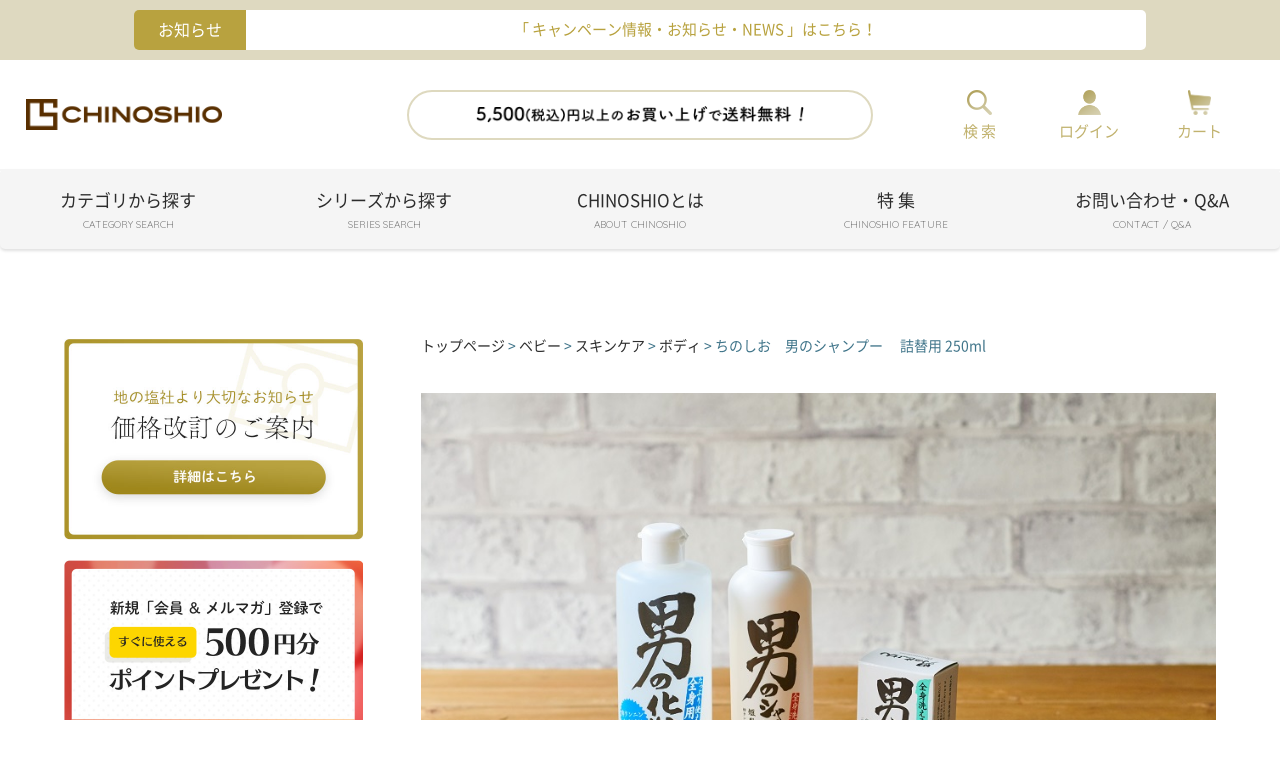

--- FILE ---
content_type: text/html;charset=Shift_JIS
request_url: https://www.chinoshioya.com/fs/chino2019ec/category_skincare_body/man0019
body_size: 13758
content:
<!DOCTYPE html PUBLIC "-//W3C//DTD XHTML 1.0 Transitional//EN" "http://www.w3.org/TR/xhtml1/DTD/xhtml1-transitional.dtd">
<html lang="ja">
<head>
<meta http-equiv="Content-Language" content="ja" />
<meta http-equiv="Content-Type" content="text/html; charset=Shift_JIS" />
<meta http-equiv="Pragma" content="no-cache" />
<meta http-equiv="cache-control" content="no-cache" />
<meta http-equiv="Expires" content="Thu, 01 Dec 1994 16:00:00 GMT" />
<meta name="description" content="合成界面活性剤を使用しない、液体石けんをベースに作られた全身用シャンプー（詰替え250ml）です。洗髪後のキシミ感を抑えた処方でシリコンを含まない肌にやさしい成分です。メントール・柿タンニン配合。髪・顔・体を洗うだけで簡単に爽やかさを体感。" />
<meta name="keywords" content="ちのしお　男のシャンプー 　詰替用 250ml,ボディ,ちのしお公式オンラインショップ,自然派化粧品,無添加化粧品,無機系洗浄剤" />
<meta property="og:title" content="ちのしお　男のシャンプー 　詰替用 250ml" />
<meta property="og:image" content="https://www.chinoshioya.com/shop/item/chino2019ec/picture/goods/410_1.jpg" />
<meta property="og:url" content="https://www.chinoshioya.com/fs/chino2019ec/man0019?utm_source=facebook&utm_medium=FacebookProduct&utm_campaign=FacebookLike" />
<meta property="og:site_name" content="ちのしお公式オンラインショップ" />
<meta property="og:description" content="●爽快感
  メントール・柿タンニン配合。髪・顔・体を洗うだけで簡単に爽やかさを体感。暑い季節や運動後に最適です。
  皮脂汚れもしっかり洗える液体石けんタイプなので、洗い流した後の、肌のヌルヌル感がなく、泡切れがいいので、さっぱり気持ちよく洗えます。
  
  ●肌にやさしい
  合成界面活性剤を使用しない、液体石けんをベースに作られた全身用シャンプーです。洗髪後のキシミ感を抑えた処方でシリコンを含みません。
  ※さっぱりとした洗いあがりの為、短髪の方におススメです。
  
  ●香り
  男臭さを感じさせない、シトラス系ミントのクールな香りです。
  
  ＊柿タンニンとは・・・未熟の果実に多く含まれる渋み「柿渋」のことです。






  
  
  
  合成界面活性剤不使用


防腐剤不使用


無着色


ノンパラベン


鉱物油不使用


酸化防止剤不使用


詰替用有り










成分表記


水、カリ石ケン素地、クエン酸Na、グリセリン、カキタンニン、メントール、乳酸Na、炭酸Na、 トコフェロール、エタノール、BG、香料








こんな人におすすめ









清涼感が欲しい
" />
<meta property="og:locale" content="ja_JP" />
<meta property="og:type" content="product" />
<meta property="product:price:amount" content="495" />
<meta property="product:price:currency" content="JPY" />
<meta property="product:product_link" content="https://www.chinoshioya.com/fs/chino2019ec/series_men/man0019" />

<title>男のシャンプー（詰替え250ml）メンズヘアケア【ちのしお公式通販】</title>
<link rel="stylesheet" type="text/css" href="/shop/css/r_system_preset.css?v3.24.0" />
<link rel="stylesheet" type="text/css" href="/shop/item/chino2019ec/design/template01/css/system_DesignSettings.css" />
<link rel="stylesheet" type="text/css" href="/shop/item/chino2019ec/design/template01/css/system_SizeColorSettings.css" />
<link rel="stylesheet" type="text/css" href="/shop/item/chino2019ec/design/template01/css/system_LayoutSettings02.css" />
<link rel="stylesheet" type="text/css" href="/shop/item/chino2019ec/design/template01/css/original.css" />

<link rel="canonical" href="https://www.chinoshioya.com/fs/chino2019ec/man0019" />
<script type="text/javascript" src="/shop/js/jquery.js" charset="UTF-8"></script>
<script type="text/javascript">window.FS2=window.FS2||{};FS2.val={"ga_saved":false,"ga_domain":"www.chinoshioya.com","ga_sslDomain":"www.chinoshioya.com","ga_shopKey":"chino2019ec"};</script>
<script type="text/javascript" src="/shop/js/fs2api.js?v3.24.0" charset="UTF-8"></script>
<script type="text/javascript" src="/shop/js/fs2api.js" charset="UTF-8"></script>
<script type="text/javascript">
(function($) {$(function() { $('.FS2_WishListEntryButton_container').click(function(e) { var goodsUrl = e.currentTarget.id.substring(18); FS2.addWishList({ shopKey: 'chino2019ec', domain: 'www.chinoshioya.com', ssldomain: 'www.chinoshioya.com', data: { goods_url: goodsUrl, url: '%2Ffs%2Fchino2019ec%2Fcategory_skincare_body%2Fman0019' }, done: function() { $('#FS2_WishListEntry_' + goodsUrl).addClass('FS2_hiddenElement'); $('#FS2_WishListRegistered_' + goodsUrl).removeClass('FS2_hiddenElement'); }, }); });
 $('.FS2_AlreadyWishListButton_container').click(function(e) { var goodsUrl = e.currentTarget.id.substring(23); FS2.removeWishList({ shopKey: 'chino2019ec', domain: 'www.chinoshioya.com', ssldomain: 'www.chinoshioya.com', data: { goods_url: goodsUrl, url: '%2Ffs%2Fchino2019ec%2Fcategory_skincare_body%2Fman0019' }, done: function() { $('#FS2_WishListEntry_' + goodsUrl).removeClass('FS2_hiddenElement'); $('#FS2_WishListRegistered_' + goodsUrl).addClass('FS2_hiddenElement'); }, }); });});})(jQuery);
</script>


<script type="text/javascript" src="/shop/js/futureshop2.js"></script>

<script>
  !(function (w, d, t, u, n, s, c) {
    w[n] = w[n] || function () {
      (w[n].queue = w[n].queue || []).push(arguments);
    };
    s = d.createElement(t);
    c = d.getElementsByTagName(t)[0];
    s.async = 1;
    s.src = u;
    c.parentNode.insertBefore(s, c);
  })(window, document, 'script', 'https://tag.ecbooster.jp/production/futureshop/79fd8b83-25c9-469f-af2d-8ccd7341df5a/b85d0ce0-f5d0-435d-ad93-92161c468c76.js', 'ecbooster_tag');
  ecbooster_tag({
    page: "GoodsDetail",
    id: "410",
    price: "495",
  });
</script>


<script>
  (function(i,s,o,g,r,a,m){i['GoogleAnalyticsObject']=r;i[r]=i[r]||function(){
  (i[r].q=i[r].q||[]).push(arguments)},i[r].l=1*new Date();a=s.createElement(o),
  m=s.getElementsByTagName(o)[0];a.async=1;a.src=g;m.parentNode.insertBefore(a,m)
  })(window,document,'script','https://www.google-analytics.com/analytics.js','ga');

  ga('create', 'UA-3286364-4', 'auto', { 'clientId':''});
  ga('send', 'pageview');
  ga(function(tracker) {FS2.saveGAClientId(tracker.get('clientId'));});

</script>

<!-- cart-Recovery -->
<script>
(function(w,d,s,c,i){w[c]=w[c]||{};w[c].trackingId=i;
var f=d.getElementsByTagName(s)[0],j=d.createElement(s);j.async=true;
j.src='//cdn.contx.net/collect.js';f.parentNode.insertBefore(j,f);
})(window,document,'script','contx','CTX-x-XFTbZKpq');
</script>
<!-- End cart-Recovery -->

<script src="//statics.a8.net/a8sales/a8sales.js"></script>
<script src="//statics.a8.net/a8sales/a8crossDomain.js"></script>


<script type="text/javascript">
(function(callback){
var script = document.createElement("script");
script.type = "text/javascript";
script.src = "https://www.rentracks.jp/js/itp/rt.track.js?t=" + (new Date()).getTime();
if ( script.readyState ) {
script.onreadystatechange = function() {
if ( script.readyState === "loaded" || script.readyState === "complete" ) {
script.onreadystatechange = null;
callback();
}
};
} else {
script.onload = function() {
callback();
};
}
document.getElementsByTagName("head")[0].appendChild(script);
}(function(){}));
</script>
</head>
<body id="FS2_body_Goods" class="FS2_body_Goods_GoodsDetail FS2_body_Goods_GoodsDetail_man0019" xmlns:fb="http://ogp.me/ns/fb#">

<div class="layout_body">
	

	<div class="layout_header">	<script type="text/javascript">

	  var _gaq = _gaq || [];
	  _gaq.push(['_setAccount', 'UA-3286364-4']);
	  _gaq.push(['_trackPageview']);

	  (function() {
	    var ga = document.createElement('script'); ga.type = 'text/javascript'; ga.async = true;
	    ga.src = ('https:' == document.location.protocol ? 'https://ssl' : 'http://www') + '.google-analytics.com/ga.js';
	    var s = document.getElementsByTagName('script')[0]; s.parentNode.insertBefore(ga, s);
	  })();

	</script>
	<link rel="stylesheet" href="/css/common.css">
	<link rel="stylesheet" href="/css/item_detail.css">
	<script src="//code.jquery.com/jquery-1.11.0.min.js"></script>
	<script src="/shop/js/fs2api.js"></script>
	<script type="text/javascript">
		FS2.repeater({
		ssldomain: 'www.chinoshioya.com',
		shopKey: 'chino2019ec',
		member: function(json) {
			$('#headerLogout').show();
			$('#leftBoxEntry').hide();
			$('#headerLogout').addClass('active');
		},
		guest: function(json) {
			$('#headerLogin').show();
			$('#leftBoxEntry').show();
			$('#headerLogin').addClass('active');
		}
		});

		$(window).on('orientationchange',function(){
			setTimeout(function(){
				get_vh();
			}, 100);
		});
		window.addEventListener('load', () => {
			setTimeout(function(){
				get_vh();
			}, 100);
		});
		window.addEventListener('resize', () => {
			setTimeout(function(){
				get_vh();
			}, 100);
		});
		function get_vh() {
			let vh = window.innerHeight * 0.01;
			document.documentElement.style.setProperty('--vh', `${vh}px`);
		}
	</script>
	<style>
		@media screen and (max-width: 900px) {
			.zdo_drawer_nav_wrapper {
				height: calc((var(--vh, 1vh) * 100) - 70px);
			}
		}
	</style>
<div class="top_info">
		<div class="wrap">
			<p class="ttl"><span>お知らせ</span></p>
			<p class="txt"><a href="https://www.chinoshiosya.com/news/1611/" target="_blank"><span>「 キャンペーン情報・お知らせ・NEWS 」はこちら！</span></a></p>
		</div>
	</div>
	<header>
		<div class="pc_nav">
			<div class="top_box">
				<h1><a href="/"><img src="/img/img_logo_header.png" alt="【ちのしお公式オンラインショップ】ちのしお屋（地の塩社）"></a></h1>
				<p class="txt_attention"><img src="/img/txt_attention_header.png" alt="5,000円(税抜)以上のお買い上げで送料無料"></p>
				<ul class="sub_nav">
					<li class="item menu_wrap">
						<span><img src="/img/icon_search.png" alt="検索"><p class="txt">検 索</p></span>
					</li>
					<li class="item" id="headerLogin">
						<a onclick="return canSubmit();" href="javascript:document.location='/fs/chino2019ec/Login.html?url='+encodeURIComponent(document.location)"><img src="/img/icon_login.png" alt="ログイン"><p class="txt">ログイン</p></a>
					</li>
					<li class="item" id="headerLogout">
						<a onclick="return canSubmit();" href="/fs/chino2019ec/Logout.html?url='+encodeURIComponent(document.location)"><img src="/img/icon_login.png" alt="ログアウト"><p class="txt">ログアウト</p></a>
					</li>
					<li class="item">
						<a href="/fs/chino2019ec/ShoppingCart.html"><img src="/img/icon_cart.png" alt="カート"><p class="txt">カート</p></a>
					</li>
				</ul>
			</div>
			<div id="search_box">
				<form action="/fs/chino2019ec/GoodsSearchList.html" method="get">
					<input type="text" name="keyword" id="TARGET" placeholder="商品名を入力して探す"><button type="submit"><img src="/img/icon_search_white.png" alt=""></button>
				</form>
			</div>
			<div id="search_bg"></div>
			<nav>
				<ul class="link_list">
					<li class="item menu_wrap">
						<a href="/fs/chino2019ec/c/category" class="nav_link">カテゴリから探す<span class="eng font_quicksand">CATEGORY SEARCH</span></a>
						<div class="onmenu category">
							<div class="content">
								<h3 class="content_ttl"><img src="/img/txt_skincare_mega.png" alt="スキンケア" class="skincare_mega"><span class="font_quicksand">SKINCARE</span></h3>
								<ul class="category_list ttl_push">
									<li class="item" style="display:none;">
										<a href="/fs/chino2019ec/c/category_skincare" class="cosmetics">
											<div class="inbox">
												<img src="/img/img_category_01.png" alt="スキンケア" class="object-fit-img">
												<p class="ttl">スキンケア</p>
											</div>
										</a>
									</li>
									<li class="item">
										<a href="/fs/chino2019ec/c/category_skincare_cleansing" class="cosmetics">
											<div class="inbox">
												<img src="/img/img_category_01_220110.png" alt="クレンジング" class="object-fit-img">
												<p class="ttl">クレンジング</p>
											</div>
										</a>
									</li>
									<li class="item">
										<a href="/fs/chino2019ec/c/category_skincare_soap" class="cosmetics">
											<div class="inbox">
												<img src="/img/img_category_02_202105.png" alt="石けん" class="object-fit-img">
												<p class="ttl">石けん</p>
											</div>
										</a>
									</li>
									<li class="item">
										<a href="/fs/chino2019ec/c/category_skincare_facial_wash" class="cosmetics">
											<div class="inbox">
												<img src="/img/img_category_02.png" alt="洗顔料" class="object-fit-img">
												<p class="ttl">洗顔料</p>
											</div>
										</a>
									</li>
									<li class="item margin_non">
										<a href="/fs/chino2019ec/c/category_skincare_lotion" class="cosmetics">
											<div class="inbox">
												<img src="/img/img_category_03.png" alt="化粧水" class="object-fit-img">
												<p class="ttl">化粧水</p>
											</div>
										</a>
									</li>
									<li class="item">
										<a href="/fs/chino2019ec/c/category_skincare_latex_essence" class="cosmetics">
											<div class="inbox">
												<img src="/img/img_category_04_220110.png" alt="乳液・美容液" class="object-fit-img">
												<p class="ttl">乳液・美容液</p>
											</div>
										</a>
									</li>
									<li class="item">
										<a href="/fs/chino2019ec/c/category_skincare_body" class="cosmetics">
											<div class="inbox">
												<img src="/img/img_category_05_202105.png" alt="ボディ" class="object-fit-img">
												<p class="ttl">ボディ</p>
											</div>
										</a>
									</li>
									<li class="item">
										<a href="/fs/chino2019ec/c/category_skincare_hair_care" class="cosmetics">
											<div class="inbox">
												<img src="/img/img_category_06.png" alt="ヘアケア" class="object-fit-img">
												<p class="ttl">ヘアケア</p>
											</div>
										</a>
									</li>
								</ul>
							</div>
							<div class="content">
								<h3 class="content_ttl"><img src="/img/txt_other_mega.png" alt="その他" class="other_mega"><span class="font_quicksand">CLEANER / SANITARY NAPKINS / FOOD / OTHER</span></h3>
								<ul class="category_list ttl_push">
									<li class="item">
										<a href="/fs/chino2019ec/c/washing_soap" class="other">
											<div class="inbox">
												<img src="/img/img_category_07.png" alt="洗浄剤" class="object-fit-img">
												<p class="ttl">洗浄剤</p>
											</div>
										</a>
									</li>
									<li class="item" style="display:none;">
										<a href="/fs/chino2019ec/c/category_washing_soap_multi" class="other">
											<div class="inbox">
												<img src="/img/img_category_07.png" alt="洗浄剤（マルチ洗浄剤）" class="object-fit-img">
												<p class="ttl">洗浄剤（マルチ洗浄剤）</p>
											</div>
										</a>
									</li>
									<li class="item" style="display:none;">
										<a href="/fs/chino2019ec/c/category_washing_soap_laundry" class="other">
											<div class="inbox">
												<img src="/img/img_category_07.png" alt="洗浄剤（洗濯用洗剤）" class="object-fit-img">
												<p class="ttl">洗浄剤（洗濯用洗剤）</p>
											</div>
										</a>
									</li>
									<li class="item" style="display:none;">
										<a href="/fs/chino2019ec/c/category_washing_soap_kitchen" class="other">
											<div class="inbox">
												<img src="/img/img_category_07.png" alt="洗浄剤（台所用洗剤）" class="object-fit-img">
												<p class="ttl">洗浄剤（台所用洗剤）</p>
											</div>
										</a>
									</li>
									<li class="item">
										<a href="/fs/chino2019ec/c/cloth_napkin" class="other">
											<div class="inbox">
												<img src="/img/img_category_08.png" alt="布ナプキン" class="object-fit-img">
												<p class="ttl">布ナプキン</p>
											</div>
										</a>
									</li>
									<li class="item" style="display:none;">
										<a href="/fs/chino2019ec/c/category_cloth-napkin_liner" class="other">
											<div class="inbox">
												<img src="/img/img_category_08.png" alt="布ナプキン（ライナー）" class="object-fit-img">
												<p class="ttl">布ナプキン（ライナー）</p>
											</div>
										</a>
									</li>
									<li class="item" style="display:none;">
										<a href="/fs/chino2019ec/c/category_cloth-napkin_daytimeuse" class="other">
											<div class="inbox">
												<img src="/img/img_category_08.png" alt="布ナプキン（昼用）" class="object-fit-img">
												<p class="ttl">布ナプキン（昼用）</p>
											</div>
										</a>
									</li>
									<li class="item" style="display:none;">
										<a href="/fs/chino2019ec/c/category_cloth-napkin_nightuse" class="other">
											<div class="inbox">
												<img src="/img/img_category_08.png" alt="布ナプキン（夜用）" class="object-fit-img">
												<p class="ttl">布ナプキン（夜用）</p>
											</div>
										</a>
									</li>
									<li class="item" style="display:none;">
										<a href="/fs/chino2019ec/c/category_cloth-napkin_urineleak" class="other">
											<div class="inbox">
												<img src="/img/img_category_08.png" alt="布ナプキン（吸水ライナー）" class="object-fit-img">
												<p class="ttl">布ナプキン（吸水ライナー）</p>
											</div>
										</a>
									</li>
									<li class="item" style="display:none;">
										<a href="/fs/chino2019ec/c/category_menstrual-cup" class="other">
											<div class="inbox">
												<img src="/img/img_category_08.png" alt="月経カップ" class="object-fit-img">
												<p class="ttl">月経カップ</p>
											</div>
										</a>
									</li>
									<li class="item" style="display: none;">
										<a href="/fs/chino2019ec/c/category_food_other" class="other">
											<div class="inbox">
												<img src="/img/img_category_09.png" alt="食品・その他" class="object-fit-img">
												<p class="ttl">食品・その他</p>
											</div>
										</a>
									</li>
									<li class="item">
										<a href="/fs/chino2019ec/c/category_food" class="other">
											<div class="inbox">
												<img src="/img/img_category_09.png" alt="食品" class="object-fit-img">
												<p class="ttl">食品</p>
											</div>
										</a>
									</li>
									<li class="item margin_non">
										<a href="/fs/chino2019ec/c/category_other" class="other">
											<div class="inbox">
												<img src="/img/img_category_10.png" alt="アルコール・その他" class="object-fit-img">
												<p class="ttl">アルコール・その他</p>
											</div>
										</a>
									</li>
									<li class="item">
										<a href="/fs/chino2019ec/c/category_friendship" class="other">
											<div class="inbox">
												<img src="/img/img_category_11_220110.png" alt="CHINOSHIO FRIENDSHIP" class="object-fit-img">
												<p class="ttl">CHINOSHIO FRIENDSHIP</p>
											</div>
										</a>
									</li>
									<li class="item">
										<a href="/fs/chino2019ec/c/category_outlet" class="other">
											<div class="inbox">
												<img src="/img/img_category_18.png" alt="アウトレット" class="object-fit-img">
												<p class="ttl">アウトレット</p>
											</div>
										</a>
									</li>
									<li class="item">
										<a href="/fs/chino2019ec/c/category_set-product" class="other">
											<div class="inbox">
												<img src="/img/img_category_19.png" alt="お得なセット商品" class="object-fit-img">
												<p class="ttl">お得なセット商品</p>
											</div>
										</a>
									</li>
								</ul>
							</div>
						</div>
					</li>
					<li class="item menu_wrap">
						<a href="/fs/chino2019ec/c/series" class="nav_link">シリーズから探す<span class="eng font_quicksand">SERIES SEARCH</span></a>
						<div class="onmenu series">
							<ul class="list ttl_push">
								<li class="item">
									<a href="/fs/chino2019ec/c/series_natureveil">
										<img src="/img/img_series_mega_01.png" alt="ナチュアヴェール">
										<p class="ttl">ナチュアヴェール</p>
									</a>
								</li>
								<li class="item">
									<a href="/fs/chino2019ec/c/series_otomenoyawahada">
										<img src="/img/img_series_mega_02.png" alt="乙女の柔肌">
										<p class="ttl">乙女の柔肌</p>
									</a>
								</li>
								<li class="item">
									<a href="/fs/chino2019ec/c/series_ti-ina">
										<img src="/img/img_series_mega_09.png" alt="Ti-ina（ティーナ）">
										<p class="ttl">Ti-ina<span>（ティーナ）</span></p>
									</a>
								</li>
								<li class="item">
									<a href="/fs/chino2019ec/c/series_dawn_loofah">
										<img src="/img/img_series_mega_donelufa.png" alt="fu-u">
										<p class="ttl">ドーンルーファ</p>
									</a>
								</li>
								<li class="item">
									<a href="/fs/chino2019ec/c/series_men">
										<img src="/img/img_series_mega_04.png" alt="メンズシリーズ">
										<p class="ttl">メンズシリーズ</p>
									</a>
								</li>
								<li class="item">
									<a href="/fs/chino2019ec/c/series_momfeelings">
										<img src="/img/img_series_mega_05.png" alt="ママのきもち（ベビー）">
										<p class="ttl">ママのきもち<span>（ベビー）</span></p>
									</a>
								</li>
								<li class="item">
									<a href="/fs/chino2019ec/c/series_food">
										<img src="/img/img_series_mega_06.png" alt="食品・その他">
										<p class="ttl">食品・その他</p>
									</a>
								</li>
								<li class="item">
									<a href="/fs/chino2019ec/c/series_cloth-napkin">
										<img src="/img/img_series_mega_07.png" alt="布ナプキン">
										<p class="ttl">布ナプキン</p>
									</a>
								</li>
							</ul>
						</div>
					</li>
					<li class="item">
						<a href="/about.html" class="nav_link">CHINOSHIOとは<span class="eng font_quicksand">ABOUT CHINOSHIO</span></a>
					</li>
					<li class="item menu_wrap">
						<a href="/fs/chino2019ec/c/feature" class="nav_link">特 集<span class="eng font_quicksand">CHINOSHIO FEATURE</span></a>
						<div class="onmenu feature">
							<ul class="list ttl_push">
								<li class="item">
									<a href="/fs/chino2019ec/c/feature_locha">
										<img src="/img/pht_feature_01.png" alt="へちまについて" class="image">
										<p class="ttl"><span>へちまについて</span><img src="/img/txt_feature_01.png" alt="ヘチマ" class="ttl_01"></p>
									</a>
								</li>
								<li class="item">
									<a href="/fs/chino2019ec/c/feature_wormouse">
										<img src="/img/pht_feature_02.png" alt="よもぎについて" class="image">
										<p class="ttl"><span>よもぎについて</span><img src="/img/txt_feature_02.png" alt="よもぎ" class="ttl_02"></p>
									</a>
								</li>
								<li class="item">
									<a href="/fs/chino2019ec/c/feature_jewsear">
										<img src="/img/pht_feature_03.png" alt="きくらげについて" class="image">
										<p class="ttl"><span>きくらげについて</span><img src="/img/txt_feature_03.png" alt="きくらげ" class="ttl_03"></p>
									</a>
								</li>
							</ul>
							<ul class="future_link_list">
								<li class="item"><a href="https://www.chinoshiosya.com/news/feature_cat/column01/" target="_blank"><img src="/img/icon_future_01.png" alt="お掃除ノウハウ"><span>お掃除ノウハウ</span></a></li>
								<li class="item"><a href="https://www.chinoshiosya.com/news/feature_cat/column02/" target="_blank"><img src="/img/icon_future_02.png" alt="素肌美人への道"><span>素肌美人への道</span></a></li>
								<li class="item"><a href="https://www.chinoshiosya.com/news/feature_cat/column03/" target="_blank"><img src="/img/icon_future_03.png" alt="きくらげレシピ"><span>きくらげレシピ</span></a></li>
								<li class="item"><a href="https://www.chinoshiosya.com/news/feature_cat/column04/" target="_blank"><img src="/img/icon_future_04.png" alt="成分について"><span>成分について</span></a></li>
							</ul>
						</div>
					</li>
					<li class="item">
						<a href="/contact_faq.html" class="nav_link">お問い合わせ・Q&A<span class="eng font_quicksand">CONTACT / Q&A</span></a>
					</li>
				</ul>
			</nav>
		</div>
		<div class="sp_nav">
			<h1 class="logo"><a href="/"><img src="/img/img_logo_header.png" alt="CHINOSHIO"></a></h1>
			<ul class="list sp_icon_nav">
				<li class="item">
					<a href="/fs/chino2019ec/ShoppingCart.html"><img src="/img/icon_cart.png" alt="カート"><p>カート</p></a>
				</li>
				<li class="item menu">
					<button type="button" class="zdo_drawer_button">
						<span class="zdo_drawer_bar zdo_drawer_bar1"></span>
						<span class="zdo_drawer_bar zdo_drawer_bar2"></span>
						<span class="zdo_drawer_bar zdo_drawer_bar3"></span>
						<span class="zdo_drawer_menu_text zdo_drawer_text">MENU</span>
						<span class="zdo_drawer_close zdo_drawer_text">CLOSE</span>
					</button>
				</li>
			</ul>
		</div>
		<div class="sp_scroll_nav">
			<ul class="list sp_icon_nav">
				<li class="item">
					<a href="/"><img src="/img/icon_home.png" alt="ホーム"><p>ホーム</p></a>
				</li>
				<li class="item">
					<a href="/fs/chino2019ec/c/category"><img src="/img/icon_category.png" alt="カテゴリ"><p>カテゴリ</p></a>
				</li>
				<li class="item">
					<a href="/fs/chino2019ec/c/series"><img src="/img/icon_series.png" alt="シリーズ"><p>シリーズ</p></a>
				</li>
				<li class="item" id="headerLoginSP">
					<a onclick="return canSubmit();" href="javascript:document.location='/fs/chino2019ec/Login.html?url='+encodeURIComponent(document.location)"><img src="/img/icon_login.png" alt="ログイン"><p>ログイン</p></a>
				</li>
				<li class="item" id="headerLogoutSP">
					<a onclick="return canSubmit();" href="/fs/chino2019ec/Logout.html?url='+encodeURIComponent(document.location)"><img src="/img/icon_login.png" alt="ログアウト"><p>ログアウト</p></a>
				</li>
				<li class="item">
					<a href="/fs/chino2019ec/ShoppingCart.html"><img src="/img/icon_cart.png" alt="カート"><p>カート</p></a>
				</li>
				<li class="item menu">
					<button type="button" class="zdo_drawer_button">
						<span class="zdo_drawer_bar zdo_drawer_bar1"></span>
						<span class="zdo_drawer_bar zdo_drawer_bar2"></span>
						<span class="zdo_drawer_bar zdo_drawer_bar3"></span>
						<span class="zdo_drawer_menu_text zdo_drawer_text">MENU</span>
						<span class="zdo_drawer_close zdo_drawer_text">CLOSE</span>
					</button>
				</li>
			</ul>
		</div>
		<div class="zdo_drawer_nav_wrapper">
			<div class="search">
				<form action="/fs/chino2019ec/GoodsSearchList.html" method="get">
					<input type="text" name="keyword" id="TARGET" placeholder="商品名を入力して探す"><button type="submit"><img src="/img/icon_search.png" alt="検索"></button>
				</form>
			</div>
			<ul class="icon_list">
				<li class="item" id="headerNewmemberSP">
					<a href="/fs/chino2019ec/MemberEntryEdit.html">
						<div class="inner">
							<img src="/img/icon_member.png" alt="会員登録">
							<p>会員登録</p>
						</div>
					</a></li>
				<li class="item">
					<a href="/fs/chino2019ec/MyPageTop.html">
						<div class="inner">
							<img src="/img/icon_login.png" alt="マイページ" class="mypage">
							<p>マイページ</p>
						</div>
					</a>
				</li>
				<li class="item" id="headerMenuLogoutSP">
					<a onclick="return canSubmit();" href="/fs/chino2019ec/Logout.html?url='+encodeURIComponent(document.location)">
						<div class="inner">
							<img src="/img/icon_login.png" alt="ログアウト" class="mypage">
							<p>ログアウト</p>
						</div>
					</a>
				</li>
			</ul>
			<ul class="nav_list">
				<li class="link_item">
					<span class="btn_inner tgl_acordion">カテゴリから探す<span class="icon"></span></span>
					<div class="acordion_box category">
						<h3 class="content_ttl"><img src="/img/txt_skincare_mega.png" alt="スキンケア" class="skincare_mega"><span class="font_quicksand">SKINCARE</span></h3>
						<ul class="category_list">
							<li class="item">
								<a href="/fs/chino2019ec/c/category_skincare_cleansing" class="cosmetics">
									<div class="inbox">
										<img src="/img/img_category_01_220110.png" alt="クレンジング" class="object-fit-img">
										<p class="ttl">クレンジング</p>
									</div>
								</a>
							</li>
							<li class="item">
								<a href="/fs/chino2019ec/c/category_skincare_soap" class="cosmetics">
									<div class="inbox">
										<img src="/img/img_category_02_202105.png" alt="石けん" class="object-fit-img">
										<p class="ttl">石けん</p>
									</div>
								</a>
							</li>
							<li class="item">
								<a href="/fs/chino2019ec/c/category_skincare_facial_wash" class="cosmetics">
									<div class="inbox">
										<img src="/img/img_category_02.png" alt="洗顔料" class="object-fit-img">
										<p class="ttl">洗顔料</p>
									</div>
								</a>
							</li>
							<li class="item">
								<a href="/fs/chino2019ec/c/category_skincare_lotion" class="cosmetics">
									<div class="inbox">
										<img src="/img/img_category_03.png" alt="化粧水" class="object-fit-img">
										<p class="ttl">化粧水</p>
									</div>
								</a>
							</li>
							<li class="item">
								<a href="/fs/chino2019ec/c/category_skincare_latex_essence" class="cosmetics">
									<div class="inbox">
										<img src="/img/img_category_04_220110.png" alt="乳液・美容液" class="object-fit-img">
										<p class="ttl">乳液・美容液</p>
									</div>
								</a>
							</li>
							<li class="item">
								<a href="/fs/chino2019ec/c/category_skincare_body" class="cosmetics">
									<div class="inbox">
										<img src="/img/img_category_05_202105.png" alt="ボディ" class="object-fit-img">
										<p class="ttl">ボディ</p>
									</div>
								</a>
							</li>
							<li class="item">
								<a href="/fs/chino2019ec/c/category_skincare_hair_care" class="cosmetics">
									<div class="inbox">
										<img src="/img/img_category_06.png" alt="ヘアケア" class="object-fit-img">
										<p class="ttl">ヘアケア</p>
									</div>
								</a>
							</li>
						</ul>

						<h3 class="content_ttl"><img src="/img/txt_other_mega.png" alt="その他" class="other_mega"><span class="font_quicksand other">CLEANER / SANITARY NAPKINS / FOOD / OTHER</span></h3>
						<ul class="category_list">
							<li class="item">
								<a href="/fs/chino2019ec/c/washing_soap" class="other">
									<div class="inbox">
										<img src="/img/img_category_07.png" alt="洗浄剤" class="object-fit-img">
										<p class="ttl">洗浄剤</p>
									</div>
								</a>
							</li>
							<li class="item">
								<a href="/fs/chino2019ec/c/series_cloth-napkin" class="other">
									<div class="inbox">
										<img src="/img/img_category_08.png" alt="布ナプキン" class="object-fit-img">
										<p class="ttl">布ナプキン</p>
									</div>
								</a>
							</li>
							<li class="item">
								<a href="/fs/chino2019ec/c/category_food" class="other">
									<div class="inbox">
										<img src="/img/img_category_09.png" alt="食品" class="object-fit-img">
										<p class="ttl">食品</p>
									</div>
								</a>
							</li>
							<li class="item">
								<a href="/fs/chino2019ec/c/category_other" class="other">
									<div class="inbox">
										<img src="/img/img_category_10.png" alt="アルコール・その他" class="object-fit-img">
										<p class="ttl">アルコール・その他</p>
									</div>
								</a>
							</li>
							<li class="item">
								<a href="/fs/chino2019ec/c/category_friendship" class="other">
									<div class="inbox">
										<img src="/img/img_category_11_220110.png" alt="CHINOSHIO FRIENDSHIP" class="object-fit-img">
										<p class="ttl">CHINOSHIO FRIENDSHIP</p>
									</div>
								</a>
							</li>
							<li class="item">
								<a href="/fs/chino2019ec/c/category_outlet" class="other">
									<div class="inbox">
										<img src="/img/img_category_18.png" alt="アウトレット" class="object-fit-img">
										<p class="ttl">アウトレット</p>
									</div>
								</a>
							</li>
							<li class="item">
								<a href="/fs/chino2019ec/c/category_set-product" class="other">
									<div class="inbox">
										<img src="/img/img_category_19.png" alt="お得なセット商品" class="object-fit-img">
										<p class="ttl">お得なセット商品</p>
									</div>
								</a>
							</li>
						</ul>
					</div>
				</li>
				<li class="link_item">
					<span class="btn_inner tgl_acordion">シリーズから探す<span class="icon"></span></span>
					<div class="acordion_box series">
						<ul class="list">
							<li class="item">
								<a href="/fs/chino2019ec/c/series_natureveil">
									<img src="/img/img_series_mega_01.png" alt="ナチュアヴェール">
									<p class="ttl">ナチュアヴェール</p>
								</a>
							</li>
							<li class="item">
								<a href="/fs/chino2019ec/c/series_otomenoyawahada">
									<img src="/img/img_series_mega_02.png" alt="乙女の柔肌">
									<p class="ttl">乙女の柔肌</p>
								</a>
							</li>
							<li class="item">
								<a href="/fs/chino2019ec/c/series_ti-ina">
									<img src="/img/img_series_mega_09.png" alt="Ti-ina（ティーナ）">
									<p class="ttl">Ti-ina<span>ティーナ</span></p>
								</a>
							</li>
							<li class="item">
								<a href="/fs/chino2019ec/c/series_dawn_loofah">
									<img src="/img/img_series_mega_donelufa.png" alt="fu-u">
									<p class="ttl">ドーンルーファ</p>
								</a>
							</li>
							<li class="item">
								<a href="/fs/chino2019ec/c/series_men">
									<img src="/img/img_series_mega_04.png" alt="メンズシリーズ">
									<p class="ttl">メンズシリーズ</p>
								</a>
							</li>
							<li class="item">
								<a href="/fs/chino2019ec/c/series_momfeelings">
									<img src="/img/img_series_mega_05.png" alt="ママのきもち（ベビー）">
									<p class="ttl">ママのきもち<span>（ベビー）</span></p>
								</a>
							</li>
							<li class="item">
								<a href="/fs/chino2019ec/c/series_food">
									<img src="/img/img_series_mega_06.png" alt="食品・その他">
									<p class="ttl">食品・その他</p>
								</a>
							</li>
							<li class="item">
								<a href="/fs/chino2019ec/c/series_cloth-napkin">
									<img src="/img/img_series_mega_07.png" alt="布ナプキン">
									<p class="ttl">布ナプキン</p>
								</a>
							</li>
							<li class="item">
								<a href="/fs/chino2019ec/c/series_friendship">
									<img src="/img/img_series_mega_08.png" alt="CHINOSHIO FRIENDSHIP">
									<p class="ttl">CHINOSHIO FRIENDSHIP</p>
								</a>
							</li>
						</ul>
					</div>
				</li>
				<li class="link_item">
					<a href="/about.html" class="btn_inner">CHINOSHIOとは</a>
				</li>
				<li class="link_item">
					<span class="btn_inner tgl_acordion">特 集<span class="icon"></span></span>
					<div class="acordion_box feature">
						<ul class="list">
							<li class="item">
								<a href="/fs/chino2019ec/c/feature_locha">
									<img src="/img/pht_feature_01.png" alt="へちまについて" class="image">
									<p class="ttl"><img src="/img/txt_feature_01.png" alt="ヘチマ" class="ttl_01"></p>
								</a>
							</li>
							<li class="item">
								<a href="/fs/chino2019ec/c/feature_wormouse">
									<img src="/img/pht_feature_02.png" alt="よもぎについて" class="image">
									<p class="ttl"><img src="/img/txt_feature_02.png" alt="よもぎ" class="ttl_02"></p>
								</a>
							</li>
							<li class="item">
								<a href="/fs/chino2019ec/c/feature_jewsear">
									<img src="/img/pht_feature_03.png" alt="きくらげについて" class="image">
									<p class="ttl"><img src="/img/txt_feature_03.png" alt="きくらげ" class="ttl_03"></p>
								</a>
							</li>
						</ul>
						<ul class="future_link_list">
							<li class="item"><a href="https://www.chinoshiosya.com/news/feature_cat/column01/" target="_blank">お掃除ノウハウ</a></li>
							<li class="item"><a href="https://www.chinoshiosya.com/news/feature_cat/column02/" target="_blank">素肌美人への道</a></li>
							<li class="item"><a href="https://www.chinoshiosya.com/news/feature_cat/column03/" target="_blank">きくらげレシピ</a></li>
							<li class="item"><a href="https://www.chinoshiosya.com/news/feature_cat/column04/" target="_blank">成分について</a></li>
						</ul>
					</div>
				</li>
				<li class="link_item">
					<a href="/contact_faq.html" class="btn_inner">お問い合わせ・Q&A</a>
				</li>
			</ul>
			<div class="guide_bnr_box">
			
                <a href="/kanin.html" style="display:block;width:90%;margin:0 auto 15px;">
                    <img src="/img/spmenu_kanin_bnr.png" alt="新規「会員＆メルマガ」登録をされた方限定ですぐに使える500円分ポイントプレゼント！会員登録の詳細・注意点はこちら！" style="width:100%;">
                </a>
				<ul class="list">
					<li class="item">
						<a href="/guide.html">
							<img src="/img/icon_guide.png" alt="" class="icon">
							<p><img src="/img/txt_guide_left.png" alt="ご利用ガイド" class="txt guide"><span>送料、支払方法、返品について</span></p>
						</a>
					</li>
					<li class="item">
						<a href="/kanin.html">
							<img src="/img/icon_present.png" alt="" class="icon">
							<p><img src="/img/txt_benefits_left.png" alt="会員特典について" class="txt present"><span>会員限定のお得な特典のご紹介</span></p>
						</a>
					</li>
					<li class="item">
						<a href="/dms.html">
							<img src="/img/icon_shop.png" alt="" class="icon">
							<p><img src="/img/txt_store_left.png" alt="直営店のご紹介" class="txt store"><span>お店で直接商品をご覧ください</span></p>
						</a>
					</li>
				</ul>
			</div>
		</div>
	</header>
</div>

	<table border="0" cellspacing="0" cellpadding="0" class="layout_table">
	 <tr>
		<td class="layout_menu">			<div id="content_left">
			<a href="/price_revision.html" style="display:block;margin-bottom:20px;"><img src="/img/left_bnr_250910.jpg" alt="新規「会員 ＆ メルマガ」登録ですぐに使える500円分ポイントプレゼント！ 会員登録の詳細・注意点はこちら！" style="width:100%;"></a>
			<a href="/kanin.html" style="display:block;margin-bottom:40px;"><img src="/img/left_bnr_210217.jpg" alt="新規「会員 ＆ メルマガ」登録ですぐに使える500円分ポイントプレゼント！ 会員登録の詳細・注意点はこちら！" style="width:100%;"></a>
				<div class="member_menu left_box">
					<div class="wrap">
						<h2 class="ttl"><img src="/img/txt_menu_left.png" alt="会員さまメニュー" class="img_member"></h2>
						<a href="/fs/chino2019ec/MyPageTop.html" class="btn"><img src="/img/txt_login_left.png" alt="ログイン・マイページ" class="login"></a>
						<a href="/fs/chino2019ec/MemberEntryEdit.html" class="btn" id="leftBoxEntry"><img src="/img/txt_newmember_left.png" alt="新規会員のご登録" class="newmember"></a>
						<ul class="login_info">
							<li class="item FS2_repeater"><img src="/img/icon_login.png" alt=""><p class="name">$LAST_NAME$</p><p class="txt">様</p></li>
							<li class="item FS2_repeater"><img src="/img/icon_point.png" alt=""><p class="name font_quicksand">$POINT$</p><p class="txt">Pt</p></li>
						</ul>
						<a href="/fs/chino2019ec/ShoppingCart.html" class="btn cart"><img src="/img/icon_cart_blue.png" alt=""><span class="txt">買い物カゴをみる</span></a>
					</div>
				</div>
				<div class="guide_bnr_box">
					<ul class="list">
						<li class="item">
							<a href="/guide.html">
								<img src="/img/icon_guide.png" alt="" class="icon">
								<p><img src="/img/txt_guide_left.png" alt="ご利用ガイド" class="txt guide"><span>送料、支払方法、返品について</span></p>
							</a>
						</li>
						<li class="item">
							<a href="/kanin.html">
								<img src="/img/icon_present.png" alt="" class="icon">
								<p><img src="/img/txt_benefits_left.png" alt="会員特典について" class="txt present"><span>会員限定のお得な特典のご紹介</span></p>
							</a>
						</li>
						<li class="item">
							<a href="/fs/chino2019ec/catalog">
								<img src="/img/icon_catalog.png" alt="" class="icon">
								<p><img src="/img/txt_catalog_left.png" alt="カタログ無料請求" class="txt catalog"><span>地の塩社の商品をお手元で</span></p>
							</a>
						</li>
						<li class="item">
							<a href="/dms.html">
								<img src="/img/icon_shop.png" alt="" class="icon">
								<p><img src="/img/txt_store_left.png" alt="直営店のご紹介" class="txt store"><span>お店で直接商品をご覧ください</span></p>
							</a>
						</li>
						<!--
						<li class="cash">
								<a href="https://cashless.go.jp/consumer/bin-settlement-company-typeA.html" target="_blank">
								<div class="bg">
									<img src="/img/cash_loess.png" alt="キャッシュレス決済 対応店舗5%還元">
								</div>
								</a>
						</li>
						-->
						<li class="att">
							<a href="/guide.html#delivery">
								<div class="bg">
									<img src="/img/txt_attention_left.png" alt="5,000円(税抜)以上のお買い上げで送料無料">
								</div>
							</a>
						</li>
						<li class="paypay" style="margin-top: 15px;">
								<div class="bg">
									<img src="/img/top/bnr/paypay_left_bnr2.png" alt="PayPayキャンペーン">
								</div>
						</li>
						<li class="lm_attention">
							<a href="https://www.chinoshiosya.com/news/2395/" target="_blank">
								<div class="bg">
									<img src="/img/top/atention_bnr.png" alt="偽サイトにご注意ください！注意の詳細はこちら">
								</div>
							</a>
						</li>
						
						<!--*****  サイトシールスクリプト *****-->
						<table width="299" border="0" cellpadding="2" cellspacing="0" title="このマークは、ウェブサイトの大切なデータを暗号化で守られている信頼の証です。" style="margin-top: 15px;">
						<tr>
						<td width="115" align="center" valign="top"> <span id="ss_img_wrapper_115-55_image_ja">
						<a href="http://www.toritonssl.com/" target="_blank" title="SSL Certificate">
						<img alt="SSL Certificate" border="0" id="ss_img" src="//seal.alphassl.com/SiteSeal/images/alpha_noscript_115-55_ja.gif">
						</a>
						</span><br />
						<script type="text/javascript" src="//seal.alphassl.com/SiteSeal/alpha_image_115-55_ja.js" defer="defer"></script> <a href="http://www.toritonssl.com/" target="_blank" style="color:#000000; text-decoration:none; font:bold 12px 'ＭＳ ゴシック',sans-serif; letter-spacing:.5px; text-align:center; margin:0px; padding:0px;">SSL/TLSとは?</a>
						</td>
                        <td width="150" style="vertical-align: top;">
                            <p style="text-align: left;font-size:12px;line-height:1.6;padding-top:10px;">安全にお買い物ができることを証明する表示です</p>

                        </td>
						</tr>
						</table>
						<!--*****  サイトシールスクリプト *****-->
						
					</ul>
				</div>
				<div class="search_menu left_box">
					<h2 class="ttl"><img src="/img/icon_search_black.png" alt="" class="icon"><img src="/img/txt_category_left.png" alt="カテゴリから探す" class="category"></h2>
					<ul class="list">
						<li class="item"><a href="/fs/chino2019ec/c/category_skincare_cleansing"><span>クレンジング</span></a></li>
						<li class="item"><a href="/fs/chino2019ec/c/category_skincare_soap"><span>石けん</span></a></li>
						<li class="item"><a href="/fs/chino2019ec/c/category_skincare_facial_wash"><span>洗顔料</span></a></li>
						<li class="item"><a href="/fs/chino2019ec/c/category_skincare_lotion"><span>化粧水</span></a></li>
						<li class="item"><a href="/fs/chino2019ec/c/category_skincare_latex_essence"><span>乳液・美容液</span></a></li>
						<li class="item"><a href="/fs/chino2019ec/c/category_skincare_body"><span>ボディ</span></a></li>
						<li class="item"><a href="/fs/chino2019ec/c/category_skincare_hair_care"><span>ヘアケア</span></a></li>
						<li class="item"><a href="/fs/chino2019ec/c/washing_soap"><span>洗浄剤（台所・掃除・洗濯）</span></a></li>
						<li class="item"><a href="/fs/chino2019ec/c/cloth_napkin"><span>布ナプキン</span></a></li>
						<li class="item"><a href="https://www.chinoshioya.com/fs/chino2019ec/c/category_other"><span>手指用アルコール</span></a></li>
						<li class="item"><a href="/fs/chino2019ec/c/category_other"><span>その他</span></a></li>
						<li class="item"><a href="/fs/chino2019ec/c/category_outlet"><span>アウトレット</span></a></li>
						<li class="item"><a href="/fs/chino2019ec/c/category_set-product"><span>お得なセット商品</span></a></li>
					</ul>
				</div>
				<div class="search_menu left_box">
					<h2 class="ttl"><img src="/img/icon_search_black.png" alt="" class="icon"><img src="/img/txt_series_left.png" alt="シリーズから探す" class="series"></h2>
					<ul class="list">
						<li class="item"><a href="/fs/chino2019ec/c/series_natureveil"><span>ナチュアヴェール</span></a></li>
						<li class="item"><a href="/fs/chino2019ec/c/series_otomenoyawahada"><span>乙女の柔肌</span></a></li>
						<li class="item"><a href="/fs/chino2019ec/c/series_ti-ina"><span>Ti-ina（ティーナ）</span></a></li>
						<li class="item"><a href="/fs/chino2019ec/c/series_dawn_loofah"><span>ドーンルーファ</span></a></li>
						<li class="item"><a href="/fs/chino2019ec/c/series_dokudami"><span>どくだみ</span></a></li>
						<li class="item"><a href="/fs/chino2019ec/c/series_yomogi"><span>よもぎ</span></a></li>
						<li class="item"><a href="/fs/chino2019ec/c/series_men"><span>メンズシリーズ</span></a></li>
						<li class="item"><a href="/fs/chino2019ec/c/series_momfeelings"><span>ママのきもち（ベビー）</span></a></li>
						<li class="item"><a href="/fs/chino2019ec/c/series_food"><span>食品・その他</span></a></li>
						<li class="item"><a href="/fs/chino2019ec/c/series_cloth-napkin"><span>布ナプキン</span></a></li>
						<li class="item"><a href="/fs/chino2019ec/c/series_friendship"><span>CHINOSHIO FRIENDSHIP</span></a></li>
					</ul>
				</div>
			</div></td>
		<td class="layout_content">
			
			
							<div class="system_content">
					<p class="pan FS2_breadcrumbs">
<a href="https://www.chinoshioya.com/">トップページ</a> &gt; <a href="https://www.chinoshioya.com/fs/chino2019ec/c/category">ベビー</a> &gt; <a href="https://www.chinoshioya.com/fs/chino2019ec/c/category_skincare">スキンケア</a> &gt; <a href="https://www.chinoshioya.com/fs/chino2019ec/c/category_skincare_body">ボディ</a> &gt; ちのしお　男のシャンプー 　詰替用 250ml
</p>
					
					
					
<a name="man0019"></a>
<div class="gl_Item" id="FS2_itemlayout_E">
<div class="user_inner_content FS2_upper_comment FS2_SeniorDesign_comment"><section class="html_area">


<img src="/shop/item/chino2019ec/design/img01/men-ec.jpg" alt="">

<img src="/shop/item/chino2019ec/design/img01/man-series-image-ec2.jpg" alt="">

<img src="/shop/item/chino2019ec/design/img01/kakitannin.jpg" alt="">


</section></div>
<table border="0" cellspacing="0" cellpadding="0">
 <tr>
 <td class="FS2_itemlayout_td_Left"><div class="FS2_thumbnail_container"><a href="javascript:window.open('/shop/item/chino2019ec/picture/goods/410_1.jpg', '', '').focus();"><img src="/shop/item/chino2019ec/picture/goods/410_1.jpg" class="thumbnail" border="0" alt="男のシャンプー" /></a><br /><a href="javascript:window.open('/shop/item/chino2019ec/picture/goods/410_2.jpg', '', '').focus();"><img src="/shop/item/chino2019ec/picture/goods/410_2.jpg" class="thumbnail" border="0" alt="男のシャンプー" /></a><br /></div></td>
 <td class="FS2_itemlayout_td_Right">
<h1 class="itemTitle"><span class="itemCatchCopy">爽快！　全身シャンプー！</span>ちのしお　男のシャンプー 　詰替用 250ml</h1>
<p class="itemNumber">商品番号　A3000019</p>
<div class="FS2_itemPrice_area">
<p class="FS2_itemPrice_text">
<span class="FS2_special_price">価格</span><span class="itemPrice">495円</span><span class="FS2_itemPrice_addition">(本体価格：450円 + 消費税：45円)</span>
</p>
</div>

<form method="POST" action="https://www.chinoshioya.com/fs/chino2019ec/ToCart.html">
<input type="image" name="dummySubmit" border="0" src="/adminItem/img/1px.gif" id="submit" value="" onClick="return false;" class="dummySubmit"/>
<input type="hidden" name="url" value="/fs/chino2019ec/category_skincare_body/man0019" />
<input type="hidden" name="pagename" value="GoodsDetail" />
<input type="hidden" name="goodsId" value="410" />

<div class="FS2_figure">
<table border="0" cellspacing="2" cellpadding="0" class="FS2_figure_table">
<tr>
<td style="vertical-align:middle;" nowrap="nowrap" class="FS2_figure_table_td_figure">数量</td>
<td style="vertical-align:middle;" class="FS2_figure_table_td_input_cnt"><input name="cnt" type="text" value="1" size="3" maxlength="16000" /></td>
<td style="vertical-align:middle;" class="FS2_figure_table_td_updn_btn"><input type="image" src="/shop/img/nup.gif" width="15" height="13" onClick="return countUp(this.form.cnt);" /><br /><input type="image" src="/shop/img/ndown.gif" width="15" height="12" onClick="return countDown(this.form.cnt);" /></td>
<td style="vertical-align:middle;" class="FS2_figure_table_td_cart_btn"><input name="toCart" type="image" id="toCart" src="/shop/item/chino2019ec/design/template01/btn/InCartButton.gif" alt="カートに入れる" onClick="return canSubmit();" /></td>
</tr>
</table>
</div>
</form>


<div class="FS2_WishListButton_area">
<a href="javascript:void(0)" id="FS2_WishListEntry_man0019" class="FS2_WishListEntryButton_container"><img src="/shop/item/chino2019ec/design/template01/btn/WishListButton.gif" alt="お気に入りに登録" border="0" /></a>
<a href="javascript:void(0)" id="FS2_WishListRegistered_man0019" class="FS2_AlreadyWishListButton_container FS2_hiddenElement"><img src="/shop/item/chino2019ec/design/template01/btn/AlreadyWishListButton.gif" alt="お気に入りに登録済み" border="0" /></a>
</div>
<div class="FS2_ReviewEditButton_area">
<a href="https://www.chinoshioya.com/fs/chino2019ec/ReviewEntry.html?goods=man0019" onClick="return canSubmit();"><img src="/shop/item/chino2019ec/design/template01/btn/ReviewEdit.gif" alt="レビューを書く" border="0" /></a>
</div>
<p class="FS2_ItemComment">
<p class="txt_detail">●爽快感<br>
  メントール・柿タンニン配合。髪・顔・体を洗うだけで簡単に爽やかさを体感。暑い季節や運動後に最適です。<br>
  皮脂汚れもしっかり洗える液体石けんタイプなので、洗い流した後の、肌のヌルヌル感がなく、泡切れがいいので、さっぱり気持ちよく洗えます。<br><br>
  
  ●肌にやさしい<br>
  合成界面活性剤を使用しない、液体石けんをベースに作られた全身用シャンプーです。洗髪後のキシミ感を抑えた処方でシリコンを含みません。<br>
  ※さっぱりとした洗いあがりの為、短髪の方におススメです。<br><br>
  
  ●香り<br>
  男臭さを感じさせない、シトラス系ミントのクールな香りです。<br><br>
  
  ＊柿タンニンとは・・・未熟の果実に多く含まれる渋み「柿渋」のことです。<br>
</p><br><br><br>

<section class="html_area">
<img src="/shop/item/chino2019ec/design/img01/eko-850-150-min.jpg" alt="">
</section>
<ul class="tag_list">
  
  
  
  <li class="item">合成界面活性剤不使用</li>


<li class="item">防腐剤不使用</li>


<li class="item">無着色</li>


<li class="item">ノンパラベン</li>


<li class="item">鉱物油不使用</li>


<li class="item">酸化防止剤不使用</li>


<li class="item">詰替用有り</li>


</ul>

<img src="/img/item_detail/img_feeling_01.png" alt="さっぱり" class="img_feeling">


<div class="txt_ingredients">


<p class="ttl">成分表記</p>


<p class="text">水、カリ石ケン素地、クエン酸Na、グリセリン、カキタンニン、メントール、乳酸Na、炭酸Na、 トコフェロール、エタノール、BG、香料</p>


</div>


<div class="recommend_box">


<h4 class="detail_ttl active"><div class="inner_wrap"><span class="txt">こんな人におすすめ</span><span class="acordion_btn"></span></div></h4>


<div class="inner_wrap acordion_wrap">
<ul class="list">


<li class="item">
<div class="inner">
<img src="/img/item_detail/img_recommend_03.png" alt="" class="object-fit-img">
<p class="txt">清涼感が欲しい</p>
</div>
</li>


<li class="item">
<div class="inner">
<img src="/img/item_detail/img_recommend_08.png" alt="" class="object-fit-img">
<p class="txt">脂性肌</p>
</div>
</li>


<li class="item">
<div class="inner">
<img src="/img/item_detail/img_recommend_11.png" alt="" class="object-fit-img">
<p class="txt">シンプルな成分がいい</p>
</div>
</li>


</ul>
</div>
</div>


<div class="howtouse">


<h4 class="detail_ttl active"><div class="inner_wrap"><span class="txt">使用方法のながれ</span><span class="acordion_btn"></span></div></h4>


<div class="inner_wrap acordion_wrap">
<ol class="list">


<li class="item"><p>体には・・・適量をタオルやスポンジに取り、泡立てた後、臭いの出やすい耳の後ろや脇の下等を充分な泡でしっかり洗っていただくと効果的です。</p></li>


<li class="item"><p>髪には・・・少し多めの適量を手に取り髪に塗布し、水分を加えて十分に泡立てた後、地肌をすすぐつもりでよく洗い流して下さい。</p></li>



</ol>
</div>
</div> </p></td>
 </tr>
</table>

</div>

					
										<br clear="all" />
					<div id="FS2_Recommend_List" class="alignItem_01">
						<h2 class="CrossHead">おすすめ商品</h2>
<div class="gl_Item" style="text-align:center;" id="FS2_Recommend_itemlayout_B">
<div id="FS2_ReccomendGoods">
	<table border="0" cellspacing="0" cellpadding="0" class="FS2_recommendgoods_table">
	<tr>
		<td valign="top" class="FS2_itemlayout_td_Left">
		<div class="FS2_thumbnail_container">
		<a href="https://www.chinoshioya.com/fs/chino2019ec/lotion3" onClick="return canSubmit();">		<img src="/shop/item/chino2019ec/picture/goods/17_thumbnail.jpg" alt="ちのしお　男の化粧水 （全身化粧水）　400ml" class="thumbnail" border="0" />
		</a>
		</div>
		
		<h3 class="itemTitle">
		<a href="https://www.chinoshioya.com/fs/chino2019ec/lotion3" onClick="return canSubmit();">		<span class="itemCatchCopy">スキっと爽快！</span>ちのしお　男の化粧水 （全身化粧水）　400ml
		</a>
		</h3>
		
		
		<div class="FS2_itemPrice_area">
		<p class="FS2_itemPrice_text">
		<span class="FS2_special_price">価格</span>
		<span class="itemPrice">825円</span><span class="FS2_itemPrice_addition">(本体価格：750円 + 消費税：75円)</span>
		</p>
		</div>
		
		
		
		<div class="FS2_WishListButton_area">
<a href="javascript:void(0)" id="FS2_WishListEntry_lotion3" class="FS2_WishListEntryButton_container"><img src="/shop/item/chino2019ec/design/template01/btn/WishListButtonForGroup.gif" alt="お気に入りに登録" border="0" /></a>
<a href="javascript:void(0)" id="FS2_WishListRegistered_lotion3" class="FS2_AlreadyWishListButton_container FS2_hiddenElement"><img src="/shop/item/chino2019ec/design/template01/btn/AlreadyWishListButtonForGroup.gif" alt="お気に入りに登録済み" border="0" /></a>
</div>
		</td>
	</tr>
	</table>
</div>
</div>
<br clear="all"/>
<div class="gl_Item" style="text-align:center;" id="FS2_Recommend_itemlayout_B">
<div id="FS2_ReccomendGoods">
	<table border="0" cellspacing="0" cellpadding="0" class="FS2_recommendgoods_table">
	<tr>
		<td valign="top" class="FS2_itemlayout_td_Left">
		<div class="FS2_thumbnail_container">
		<a href="https://www.chinoshioya.com/fs/chino2019ec/shampoo3" onClick="return canSubmit();">		<img src="/shop/item/chino2019ec/picture/goods/14_thumbnail.jpg" alt="ちのしお　男のシャンプー 　950ml（直販限定）" class="thumbnail" border="0" />
		</a>
		</div>
		
		<h3 class="itemTitle">
		<a href="https://www.chinoshioya.com/fs/chino2019ec/shampoo3" onClick="return canSubmit();">		<span class="itemCatchCopy">爽快！　全身シャンプー！</span>ちのしお　男のシャンプー 　950ml（直販限定）　
		</a>
		</h3>
		
		
		<div class="FS2_itemPrice_area">
		<p class="FS2_itemPrice_text">
		<span class="FS2_special_price">価格</span>
		<span class="itemPrice">1,320円</span><span class="FS2_itemPrice_addition">(本体価格：1,200円 + 消費税：120円)</span>
		</p>
		</div>
		
		
		
		<div class="FS2_WishListButton_area">
<a href="javascript:void(0)" id="FS2_WishListEntry_shampoo3" class="FS2_WishListEntryButton_container"><img src="/shop/item/chino2019ec/design/template01/btn/WishListButtonForGroup.gif" alt="お気に入りに登録" border="0" /></a>
<a href="javascript:void(0)" id="FS2_WishListRegistered_shampoo3" class="FS2_AlreadyWishListButton_container FS2_hiddenElement"><img src="/shop/item/chino2019ec/design/template01/btn/AlreadyWishListButtonForGroup.gif" alt="お気に入りに登録済み" border="0" /></a>
</div>
		</td>
	</tr>
	</table>
</div>
</div>
<br clear="all"/>
<div class="gl_Item" style="text-align:center;" id="FS2_Recommend_itemlayout_B">
<div id="FS2_ReccomendGoods">
	<table border="0" cellspacing="0" cellpadding="0" class="FS2_recommendgoods_table">
	<tr>
		<td valign="top" class="FS2_itemlayout_td_Left">
		<div class="FS2_thumbnail_container">
		<a href="https://www.chinoshioya.com/fs/chino2019ec/shampoo1" onClick="return canSubmit();">		<img src="/shop/item/chino2019ec/picture/goods/12_thumbnail.jpg" alt="ちのしお　男のシャンプー　本体 300ml" class="thumbnail" border="0" />
		</a>
		</div>
		
		<h3 class="itemTitle">
		<a href="https://www.chinoshioya.com/fs/chino2019ec/shampoo1" onClick="return canSubmit();">		<span class="itemCatchCopy">爽快！　全身シャンプー！</span>ちのしお　男のシャンプー　本体 300ml
		</a>
		</h3>
		
		
		<div class="FS2_itemPrice_area">
		<p class="FS2_itemPrice_text">
		<span class="FS2_special_price">価格</span>
		<span class="itemPrice">814円</span><span class="FS2_itemPrice_addition">(本体価格：740円 + 消費税：74円)</span>
		</p>
		</div>
		
		
		
		<div class="FS2_WishListButton_area">
<a href="javascript:void(0)" id="FS2_WishListEntry_shampoo1" class="FS2_WishListEntryButton_container"><img src="/shop/item/chino2019ec/design/template01/btn/WishListButtonForGroup.gif" alt="お気に入りに登録" border="0" /></a>
<a href="javascript:void(0)" id="FS2_WishListRegistered_shampoo1" class="FS2_AlreadyWishListButton_container FS2_hiddenElement"><img src="/shop/item/chino2019ec/design/template01/btn/AlreadyWishListButtonForGroup.gif" alt="お気に入りに登録済み" border="0" /></a>
</div>
		</td>
	</tr>
	</table>
</div>
</div>
<br clear="all"/>
<div class="gl_Item" style="text-align:center;" id="FS2_Recommend_itemlayout_B">
<div id="FS2_ReccomendGoods">
	<table border="0" cellspacing="0" cellpadding="0" class="FS2_recommendgoods_table">
	<tr>
		<td valign="top" class="FS2_itemlayout_td_Left">
		<div class="FS2_thumbnail_container">
		<a href="https://www.chinoshioya.com/fs/chino2019ec/sumisoap" onClick="return canSubmit();">		<img src="/shop/item/chino2019ec/picture/goods/122_thumbnail.jpg" alt="炭石けん" class="thumbnail" border="0" />
		</a>
		</div>
		
		<h3 class="itemTitle">
		<a href="https://www.chinoshioya.com/fs/chino2019ec/sumisoap" onClick="return canSubmit();">		<span class="itemCatchCopy">天然油脂原料のせっけんに炭配合(吸着成分)</span>炭石けん（C&Bマイルドソープ)　100g
		</a>
		</h3>
		
		
		<div class="FS2_itemPrice_area">
		<p class="FS2_itemPrice_text">
		<span class="FS2_special_price">価格</span>
		<span class="itemPrice">968円</span><span class="FS2_itemPrice_addition">(本体価格：880円 + 消費税：88円)</span>
		</p>
		</div>
		
		
		
		<div class="FS2_WishListButton_area">
<a href="javascript:void(0)" id="FS2_WishListEntry_sumisoap" class="FS2_WishListEntryButton_container"><img src="/shop/item/chino2019ec/design/template01/btn/WishListButtonForGroup.gif" alt="お気に入りに登録" border="0" /></a>
<a href="javascript:void(0)" id="FS2_WishListRegistered_sumisoap" class="FS2_AlreadyWishListButton_container FS2_hiddenElement"><img src="/shop/item/chino2019ec/design/template01/btn/AlreadyWishListButtonForGroup.gif" alt="お気に入りに登録済み" border="0" /></a>
</div>
		</td>
	</tr>
	</table>
</div>
</div>
<br clear="all"/>
<div class="gl_Item" style="text-align:center;" id="FS2_Recommend_itemlayout_B">
<div id="FS2_ReccomendGoods">
	<table border="0" cellspacing="0" cellpadding="0" class="FS2_recommendgoods_table">
	<tr>
		<td valign="top" class="FS2_itemlayout_td_Left">
		<div class="FS2_thumbnail_container">
		<a href="https://www.chinoshioya.com/fs/chino2019ec/ktsoap" onClick="return canSubmit();">		<img src="/shop/item/chino2019ec/picture/goods/84_thumbnail.jpg" alt="柿渋・茶葉せっけん" class="thumbnail" border="0" />
		</a>
		</div>
		
		<h3 class="itemTitle">
		<a href="https://www.chinoshioya.com/fs/chino2019ec/ktsoap" onClick="return canSubmit();">		<span class="itemCatchCopy">柿タンニン配合で気になるニオイもスッキリ！</span>柿渋・茶葉せっけん 80ｇ （KTソープ）
		</a>
		</h3>
		
		
		<div class="FS2_itemPrice_area">
		<p class="FS2_itemPrice_text">
		<span class="FS2_special_price">価格</span>
		<span class="itemPrice">726円</span><span class="FS2_itemPrice_addition">(本体価格：660円 + 消費税：66円)</span>
		</p>
		</div>
		
		
		
		<div class="FS2_WishListButton_area">
<a href="javascript:void(0)" id="FS2_WishListEntry_ktsoap" class="FS2_WishListEntryButton_container"><img src="/shop/item/chino2019ec/design/template01/btn/WishListButtonForGroup.gif" alt="お気に入りに登録" border="0" /></a>
<a href="javascript:void(0)" id="FS2_WishListRegistered_ktsoap" class="FS2_AlreadyWishListButton_container FS2_hiddenElement"><img src="/shop/item/chino2019ec/design/template01/btn/AlreadyWishListButtonForGroup.gif" alt="お気に入りに登録済み" border="0" /></a>
</div>
		</td>
	</tr>
	</table>
</div>
</div>
<br clear="all"/>

					</div>
		 <br clear="all">
					
					
					
				</div>
			
		</td>
		
	 </tr>
	</table>

	<div class="layout_footer">
	 <section class="benefits">
    <h2><img src="/img/benefits_tit.png" /></h2>
    <span class="font_quicksand">MEMBERSHIP BENEFITS</span>
    <ul>
        <li>
            <figure class="icon"><img src="/img/benefits_icon01.png" /></figure>
            <p><img src="/img/benefits_txt01.png" /></p>	            
        </li>
        <li>
            <figure class="icon"><img src="/img/benefits_icon02.png" /></figure>
            <p><img src="/img/benefits_txt02.png" /></p>	            
        </li>
        <li>
            <figure class="icon"><img src="/img/benefits_icon03.png" /></figure>
            <p><img src="/img/benefits_txt03.png" /></p>	            
        </li>
        <li>
            <figure class="icon"><img src="/img/benefits_icon04.png" /></figure>
            <p><img src="/img/benefits_txt04.png" /></p>	            
        </li>
        <li>
            <figure class="icon"><img src="/img/benefits_icon05.png" /></figure>
            <p><img src="/img/benefits_txt05.png" /></p>	            
        </li>
        <li>
            <figure class="icon"><img src="/img/benefits_icon06.png" /></figure>
            <p><img src="/img/benefits_txt06.png" /></p>	            
        </li>

    </ul>
</section>
<section class="re_series_wrap">
        <section id="re_series">
            <h2 class="content_ttl"><img src="/img/top/txt_recommended_series.png" alt="おすすめシリーズ" class="series"><span class="font_quicksand">RECOMMENDED SERIES </span></h2>
            <ul class="re_series_list list02">
                <li class="item">
                    <a href="/fs/chino2019ec/c/series_natureveil">
                        <div class="img_box series_01"></div>
                        <div class="txt_box">
                            <p class="ttl">ナチュアヴェール</p>
                            <p class="detail"><span class="txt">商品詳細へ</span><img src="/img/icon_link.png" alt=""></p>
                        </div>
                    </a>
                </li>
                <li class="item">
                    <a href="/fs/chino2019ec/c/series_otomenoyawahada">
                        <div class="img_box series_02"></div>
                        <div class="txt_box">
                            <p class="ttl">乙女の柔肌</p>
                            <p class="detail"><span class="txt">商品詳細へ</span><img src="/img/icon_link.png" alt=""></p>
                        </div>
                    </a>
                </li>
                <li class="item">
                    <a href="/fs/chino2019ec/c/series_ti-ina">
                        <div class="img_box series_09"></div>
                        <div class="txt_box">
                            <p class="ttl">Ti-ina<span class="small">（ティーナ）</span></p>
                            <p class="detail"><span class="txt">商品詳細へ</span><img src="/img/icon_link.png" alt=""></p>
                        </div>
                    </a>
                </li>
				<li class="item">
                    <a href="/fs/chino2019ec/c/series_dawn_loofah">
                        <div class="img_box series_11"></div>
                        <div class="txt_box">
                            <p class="ttl">ドーンルーファ<span class="small"></span></p>
                            <p class="detail"><span class="txt">商品詳細へ</span><img src="/img/icon_link.png" alt=""></p>
                        </div>
                    </a>
                </li>
                <li class="item">
                    <a href="/fs/chino2019ec/c/series_men">
                        <div class="img_box series_04"></div>
                        <div class="txt_box">
                            <p class="ttl">メンズシリーズ</p>
                            <p class="detail"><span class="txt">商品詳細へ</span><img src="/img/icon_link.png" alt=""></p>
                        </div>
                    </a>
                </li>
                <li class="item">
                    <a href="/fs/chino2019ec/c/series_momfeelings">
                        <div class="img_box series_05"></div>
                        <div class="txt_box">
                            <p class="ttl">ママのきもち<span class="small">（ベビー）</span></p>
                            <p class="detail"><span class="txt">商品詳細へ</span><img src="/img/icon_link.png" alt=""></p>
                        </div>
                    </a>
                </li>
                <li class="item">
                    <a href="/fs/chino2019ec/c/category_other">
                        <div class="img_box series_10"></div>
                        <div class="txt_box">
                            <p class="ttl">アルコール製品関連</p>
                            <p class="detail"><span class="txt">商品詳細へ</span><img src="/img/icon_link.png" alt=""></p>
                        </div>
                    </a>
                </li>
            </ul>
        </section>
    </section>

<div class="footer_bnr"><a href="/fs/chino2019ec/catalog"><img src="/img/bnr_footer_catalog.png" alt="地の塩社の商品をじっくり カタログでご覧になれます。" class="pc"><img src="/img/bnr_footer_catalog_sp.png" alt="地の塩社の商品をじっくり カタログでご覧になれます。"class="sp" ></a></div>
	<footer>
		<div class="content_top">
			<div class="wrap">
				<div id="pagetop"></div>
				<div class="wrap_content">
					<div class="contact_box">
						<h2 class="content_ttl footer top"><img src="/img/txt_inq_footer.png" alt="ご注文・お問い合わせ" class="order"><span class="font_quicksand">ORDER / CONTACT</span></h2>
						<ul class="list">
							<li class="item">
								<div class="tel_link" data-tel="0120-402-839">
									<p class="ttl tel">TEL</p>
									<p class="tel_txt font_quicksand">0120-402-839</p>
								</div>
							</li>
							<li class="item">
								<div class="fax_box">
									<p class="ttl fax">FAX</p>
									<p class="tel_txt font_quicksand">0968-42-1502</p>
								</div>
							</li>
						</ul>
						<div class="att_box">
							<dl>
								<dt>受付時間</dt>
								<dd>平日 9:00 - 12:00 / 13:00 - 16:00　※ 土日祝 特別休暇除く</dd>
								<dt>注意事項</dt>
								<dd>オンライン注文の場合（会員ログイン後）のみ、ポイントが貯まります。電話・ファックス注文はポイント対象外となります。</dd>
							</dl>
							<a href="/contact_faq.html#mail_form" class="footer_btn img_rollover"><span>専用お問い合わせフォームへ</span></a>
						</div>
					</div>
					<div class="sns_box">
						<h2 class="content_ttl footer bottom"><img src="/img/txt_sns_footer.png" alt="関連サイト・SNS" class="sns"><span class="font_quicksand">RELATED SITES / SNS</span></h2>
						<div class="bnr_box">
							<ul class="list">
								<li class="item large"><a href="https://chinoshiosya.com" target="_blank" class="img_rollover"><img src="/img/bnr_brand_off.png" alt="地の塩のブランドサイト"></a></li>
								<li class="item"><a href="https://ja-jp.facebook.com/pages/category/Health-Beauty/%E6%A0%AA%E5%BC%8F%E4%BC%9A%E7%A4%BE%E5%9C%B0%E3%81%AE%E5%A1%A9%E7%A4%BE-188745377865078/" target="_blank" class="img_rollover"><img src="/img/bnr_facebook_off.png" alt="CHINOSHIO 公式Facebook" class="pc"><img src="/img/bnr_facebook_sp.png" alt="CHINOSHIO 公式Facebook" class="sp"></a></li>
								<li class="item"><a href="https://www.instagram.com/chinoshiosya.official/" target="_blank" class="img_rollover"><img src="/img/bnr_instagram_off.png" alt="CHINOSHIO 公式Instagram" class="pc"><img src="/img/bnr_instagram_sp.png" alt="CHINOSHIO 公式Instagram" class="sp"></a></li>
							</ul>
						</div>
					</div>
				</div>
			</div>
		</div>
		<div class="content_bottom">
			<div class="wrap">
				<div class="wrap_inr">
				<img src="/img/img_logo_footer.png" alt="敏感肌用基礎化粧水なら | CHINOSHIO">
                <!--*****  サイトシールスクリプト *****-->
                <table width="115" border="0" cellpadding="2" cellspacing="0" title="このマークは、ウェブサイトの大切なデータを暗号化で守られている信頼の証です。">
                <tr>
                <td width="115" align="center" valign="top"> <span id="ss_img_wrapper_115-55_image_ja">
                <a href="http://www.toritonssl.com/" target="_blank" title="SSL Certificate">
                <img alt="SSL Certificate" border="0" id="ss_img" src="//seal.alphassl.com/SiteSeal/images/alpha_noscript_115-55_ja.gif">
                </a>
                </span><br />
                <script type="text/javascript" src="//seal.alphassl.com/SiteSeal/alpha_image_115-55_ja.js" defer="defer"></script> <a href="http://www.toritonssl.com/" target="_blank" style="color:#000000; text-decoration:none; font:bold 12px 'ＭＳ ゴシック',sans-serif; letter-spacing:.5px; text-align:center; margin:0px; padding:0px;">SSL/TLSとは?</a>
                </td>
                </tr>
                </table>
                <!--*****  /サイトシールスクリプト *****-->
                </div>
				<ul class="list">
					<li class="item"><a href="/sitemap.html">サイトマップ</a></li>
					<li class="item"><a href="/company.html">会社情報</a></li>
					<li class="item"><a href="/tyuui.html">化粧品の使用上の注意</a></li>
					<li class="item"><a href="/pp.html">個人情報保護方針</a></li>
					<li class="item"><a href="/tokusyou.html">特定商取引に基づく表記</a></li>
					<li class="item"><a href="/kiyaku.html">ご利用規約・環境</a></li>
				</ul>
			</div>
			<p class="copyright font_quicksand">COPYRIGHT &copy; 2019 CHINOSHIO. ALL RIGHTS RESERVED.</p>
		</div>
	</footer>
	<script src="/js/common.js"></script>
	<script src="/js/jquery.easy-rollover.js"></script>
	<script src="/js/ofi.min.js"></script>
	<script>
		objectFitImages('img.object-fit-img');
	</script>
	</div>

</div>
 


</body>

</html>

--- FILE ---
content_type: text/css
request_url: https://www.chinoshioya.com/shop/item/chino2019ec/design/template01/css/system_SizeColorSettings.css
body_size: 1125
content:
/* FutureShop2 system_SizeColorSettings.css */

/*メインカラー（キャプションの背景色・見出しの下線色）*/
.pageTitle {border-color: #3f7489;}
.CrossHead {border-color: #3f7489;}
.Definition {border-color: #3f7489;}
.userTable_01 caption {background: #3f7489;}
.userTable_02 caption {background: #3f7489;}
.cartTable caption {background: #3f7489;}
#FS2_body_Goods .userTable_01 { border-top-color: #3f7489;}
#FS2_body_Review .userTable_01 { border-top-color: #3f7489;}
.FS2_body_MyReviewList .cartTable { border-top-color: #3f7489;}
.FS2_body_MyReviewList .cartTable { border-top-color: #3f7489;}
.FS2_additional_image_tableVariation_border th {border-color: #3f7489;}
.FS2_additional_image_tableVariation_border td {border-color: #3f7489;}


/*サブカラー　1（セルの背景色）*/
.pan {background: #95b6bd;}
.userTable_01 th {background: #95b6bd;}
.userTable_02 th {background: #95b6bd;}
.sellTerms {background: #95b6bd;}
.FS2_inputSelection_table th {background: #95b6bd;}
.GoodsSelectionTable th {background: #95b6bd;}
.FS2_Review_Detail_td {background: #95b6bd;}
.cartTable th {background: #95b6bd;}
.FS2_MyReviewList_Detail_td {background: #95b6bd;}
.ODTable th {background: #95b6bd;}
.ODTable2 th {background: #95b6bd;}
.FS2_OptionPrice_table th {background: #95b6bd;}


/*サブカラー　2（罫線の色）*/
.userTable_01 {border-color: #f5f5f5;}
.userTable_01 th {border-color: #f5f5f5;}
.userTable_01 td {border-color: #f5f5f5;}
.userTable_02 {border-color: #f5f5f5;}
.userTable_02 th {border-color: #f5f5f5;}
.userTable_02 td {border-color: #f5f5f5;}
.FS2_privacyPageLink_container {border-color: #f9ae49;}
.FS2_point {border-color: #f5f5f5;}
.sellTerms {border-color: #f5f5f5;}
.FS2_inputSelection_table th {border-color: #f5f5f5;}
.FS2_inputSelection_table td {border-color: #f5f5f5;}
.GoodsSelectionTable th {border-color: #f5f5f5;}
.GoodsSelectionTable td {border-color: #f5f5f5;}
#FS2_body_Goods .userTable_01 { border-bottom-color: #f5f5f5;}
#FS2_body_Review .userTable_01 { border-bottom-color: #f5f5f5;}
.FS2_body_ReviewList td.FS2_Review_Detail_td {border-color: #f5f5f5;}
.cartTable {border-color: #f5f5f5;}
.cartTable th {border-color: #f5f5f5;}
.cartTable td {border-color: #f5f5f5;}
.ODTable {border-color: #f5f5f5;}
.ODTable th {border-color: #f5f5f5;}
.ODTable td {border-color: #f5f5f5;}
.ODTable2 {border-color: #f5f5f5;}
.ODTable2 {border-color: #f5f5f5;}
.ODTable2 th {border-color: #f5f5f5;}
.ODTable2 td {border-color: #f5f5f5;}
#FS2_bundleInformationBlock{border-color: #f5f5f5;}

/*リンク*/

/*リンク色*/
a:link {color: ;}
/*すでにクリックしたリンク色*/
a:visited {color: ;}
/*クリック中のリンク色*/
a:active {color: ;}
/*マウスカーソル通過時の色*/
a:hover {color: ;}


/*背景*/

/*背景色*/
body {background-color: #FFFFFF;}
/*背景画像の繰り返し*/
body {background-repeat: no-repeat;}
/*背景画像の位置*/
body {background-position:top center;}


/*テキスト*/

/*全体*/
/*色*/
body {color: #404040;}
/*サイズ*/
body {font-size: 80%;}
/*行間*/
p {line-height: ;}

/*ページ見出し*/
/*色*/
.pageTitle {color: ;}
/*サイズ*/
.pageTitle {font-size: ;}
/*行間*/
.pageTitle {line-height: ;}

/*パンくずリンク*/
/*色*/
.pan {color: ;}
/*サイズ*/
.pan {font-size: 85%;}
/*行間*/
.pan {line-height: ;}

/*商品名（グループ・商品の一覧表示時）*/
/*色*/
.itemTitle, .itemGroup a{color: ;}
/*サイズ*/
.itemTitle, .itemGroup {font-size: 110%;}
/*行間*/
.itemTitle, .itemGroup {line-height: ;}

/*商品名（商品詳細表示時）*/
/*色*/
.FS2_body_Goods_GoodsDetail .itemTitle, .itemTitle a {color: ;}
/*サイズ*/
.FS2_body_Goods_GoodsDetail .itemTitle {font-size: 116%;}
/*行間*/
.FS2_body_Goods_GoodsDetail .itemTitle {line-height: ;}

/*商品価格（グループ・商品の一覧表示時）*/
/*色*/
.itemPrice {color: #bbac66;}
/*サイズ*/
.itemPrice {font-size: ;}
/*行間*/
.itemPrice {line-height: ;}

/*商品価格（商品詳細表示時）*/
/*色*/
.FS2_body_Goods_GoodsDetail .itemPrice {color: #bbac66;}
/*サイズ*/
.FS2_body_Goods_GoodsDetail .itemPrice {font-size: ;}
/*行間*/
.FS2_body_Goods_GoodsDetail .itemPrice {line-height: ;}

/*会員価格*/
/*色*/
.FS2_special_members_price .itemPrice {color: #FF0000;}
/*サイズ*/
.FS2_special_members_price .itemPrice {font-size: ;}
/*行間*/
.FS2_special_members_price .itemPrice {line-height: ;}

/*アラート文言*/
/*色*/
.error_content {color: #FFFFFF;}
/*サイズ*/
.error_content {font-size: ;}
/*行間*/
.error_content {line-height: ;}


--- FILE ---
content_type: text/css
request_url: https://www.chinoshioya.com/shop/item/chino2019ec/design/template01/css/original.css
body_size: 37
content:
.FS2_Review_User_Statu{display:none;}

--- FILE ---
content_type: text/css
request_url: https://www.chinoshioya.com/css/common.css
body_size: 15480
content:
@charset "UTF-8";
@import url("https://fonts.googleapis.com/css?family=Quicksand:400,500,700");

input[type="submit"],
input[type="button"],
button {
    border-radius: 0;
    -webkit-box-sizing: content-box;
    -webkit-appearance: button;
    -moz-appearance: button;
    appearance: button;
    border: none;
    -webkit-box-sizing: border-box;
    box-sizing: border-box;
}

input[type="submit"]::-webkit-search-decoration,
input[type="button"]::-webkit-search-decoration,
button::-webkit-search-decoration {
    display: none;
}

input[type="submit"]::focus,
input[type="button"]::focus,
button::focus {
    outline-offset: -2px;
}

textarea {
    font-family: inherit;
    overflow: auto;
	margin-top: 15px;
}

select {
    -webkit-appearance: none;
    -moz-appearance: none;
    appearance: none;
}

select::-ms-expand {
    display: none;
}

html,
body,
div,
span,
applet,
object,
iframe,
h1,
h2,
h3,
h4,
h5,
h6,
p,
blockquote,
pre,
a,
abbr,
acronym,
address,
big,
cite,
code,
del,
dfn,
em,
img,
ins,
kbd,
q,
s,
samp,
small,
strike,
strong,
sub,
sup,
tt,
var,
b,
u,
i,
center,
dl,
dt,
dd,
ol,
ul,
li,
fieldset,
form,
label,
legend,
table,
caption,
tbody,
tfoot,
thead,
tr,
th,
td,
article,
aside,
canvas,
details,
embed,
figure,
figcaption,
footer,
header,
hgroup,
menu,
nav,
output,
ruby,
section,
summary,
time,
mark,
audio,
video {
    margin: 0;
    padding: 0;
    border: 0;
    font: inherit;
    font-size: 100%;
    vertical-align: baseline;
}

html {
    line-height: 1;
}

ol,
ul,
li {
    list-style: none;
}

table {
    border-collapse: collapse;
    border-spacing: 0;
}

caption,
th,
td {
    text-align: left;
    font-weight: normal;
    vertical-align: middle;
}

q,
blockquote {
    quotes: none;
}

q:before,
q:after,
blockquote:before,
blockquote:after {
    content: "";
    content: none;
}

a img {
    border: none;
}

article,
aside,
details,
figcaption,
figure,
footer,
header,
hgroup,
menu,
nav,
section,
summary {
    display: block;
}

*,
*:before,
*:after {
    -webkit-box-sizing: border-box;
    box-sizing: border-box;
}

a,
button {
    text-decoration: none;
    -webkit-transition: opacity .4s ease;
    transition: opacity .4s ease;
    color: #2c2c2c;
}

a:hover,
button:hover {
    opacity: .6;
}

/*予約状況非表示設定*/
.FS2_itemlayout_td_Right .FS2_Preorder_icon img{
	display: none;
}

.groupLayout .alignItem_03 .FS2_PreorderItemLayout .itemCenter .FS2_Preorder_icon img{
	display: none;
}

@media screen and (max-width: 900px) {

.FS2_Preorder_icon img{
	display: none;
}

.groupLayout .alignItem_03 .FS2_PreorderItemLayout .itemCenter .FS2_Preorder_icon img{
	display: none;
}
}



@media screen and (max-width: 900px) {

    a:hover,
    button:hover {
        opacity: 1;
    }
}

a img,
button img {
    -webkit-transition: opacity .4s ease;
    transition: opacity .4s ease;
}

a img:hover,
button img:hover {
    opacity: .6;
}

@media screen and (max-width: 900px) {

    a img:hover,
    button img:hover {
        opacity: 1;
    }
}

.img_rollover:hover {
    opacity: 1;
}

.img_rollover img:hover {
    opacity: 1;
}

.font_quicksand {
    font-family: 'Quicksand', sans-serif;
}

@font-face {
    font-family: 'Noto Sans Japanese';
    font-style: normal;
    font-weight: 400;
    src: url("../font/NotoSansCJKjp-Regular.eot");
    src: url("../font/NotoSansCJKjp-Regular.eot?#iefix") format("embedded-opentype"), url("../font/NotoSansCJKjp-Regular.woff") format("woff"), url("../font/NotoSansCJKjp-Regular.ttf") format("truetype");
}

@font-face {
    font-family: 'Noto Sans Japanese';
    font-style: normal;
    font-weight: 500;
    src: url("../font/NotoSansCJKjp-Medium.eot");
    src: url("../font/NotoSansCJKjp-Medium.eot?#iefix") format("embedded-opentype"), url("../font/NotoSansCJKjp-Medium.woff") format("woff"), url("../font/NotoSansCJKjp-Medium.ttf") format("truetype");
}

@font-face {
    font-family: 'Noto Sans Japanese';
    font-style: normal;
    font-weight: 700;
    src: url("../font/NotoSansCJKjp-Bold.eot");
    src: url("../font/NotoSansCJKjp-Bold.eot?#iefix") format("embedded-opentype"), url("../font/NotoSansCJKjp-Bold.woff") format("woff"), url("../font/NotoSansCJKjp-Bold.ttf") format("truetype");
}

@font-face {
    font-family: 'Noto Sans Japanese';
    font-style: normal;
    font-weight: 900;
    src: url("../font/NotoSansCJKjp-Black.eot");
    src: url("../font/NotoSansCJKjp-Black.eot?#iefix") format("embedded-opentype"), url("../font/NotoSansCJKjp-Black.woff") format("woff"), url("../font/NotoSansCJKjp-Black.ttf") format("truetype");
}

html {
    font: normal normal normal 62.5%/1 "Noto Sans Japanese", "メイリオ", "ヒラギノ角ゴ Pro W3", "Hiragino Kaku Gothic Pro", "メイリオ", Meiryo, "ＭＳ Ｐゴシック", 'Open Sans', sans-serif, osaka, Arial, Verdana, sans-serif;
}

body {
    -webkit-text-size-adjust: 100%;
    overflow-x: hidden;
    overflow-y: auto;
    position: relative;
    color: #2c2c2c;
    font-size: 1.4rem;
}

body.open {
    z-index: -1;
    width: 100%;
    height: 100%;
}

@-webkit-keyframes show_movie {
    0% {
        opacity: 0;
        display: none;
    }

    1% {
        opacity: 0;
        display: block;
    }

    100% {
        opacity: 1;
        display: block;
    }
}

@keyframes show_movie {
    0% {
        opacity: 0;
        display: none;
    }

    1% {
        opacity: 0;
        display: block;
    }

    100% {
        opacity: 1;
        display: block;
    }
}

@-webkit-keyframes close_movie {
    0% {
        opacity: 1;
        display: block;
    }

    99% {
        opacity: 0;
        display: block;
    }

    100% {
        opacity: 0;
        display: none;
    }
}

@keyframes close_movie {
    0% {
        opacity: 1;
        display: block;
    }

    99% {
        opacity: 0;
        display: block;
    }

    100% {
        opacity: 0;
        display: none;
    }
}

#loading {
    position: fixed;
    top: 0;
    left: 0;
    background-color: #fff;
    z-index: 9999;
    width: 100vw;
    height: 100vh;
}

#loading img {
    position: absolute;
    top: 0;
    bottom: 0;
    left: 0;
    right: 0;
    margin: auto;
}

header .pc_nav {
    padding-bottom: 30px;
    position: relative;
}

@media screen and (max-width: 900px) {
    header .pc_nav {
        display: none;
    }
}

header .pc_nav .top_box {
    width: 96%;
    max-width: 1300px;
    height: 109px;
    margin: 0 auto;
    display: -webkit-box;
    display: -ms-flexbox;
    display: flex;
    -webkit-box-pack: justify;
    -ms-flex-pack: justify;
    justify-content: space-between;
    -webkit-box-align: center;
    -ms-flex-align: center;
    align-items: center;
    position: relative;
}

@media screen and (max-width: 1100px) {
    header .pc_nav .top_box {
        width: 100%;
    }
}

header .pc_nav .top_box h1 {
    width: 16%;
    max-width: 210px;
}

@media screen and (max-width: 1100px) {
    header .pc_nav .top_box h1 {
        margin-left: 30px;
    }
}

header .pc_nav .top_box h1 img {
    width: 100%;
    height: auto;
}

header .pc_nav .top_box .txt_attention {
    width: 38%;
    max-width: 500px;
    height: 50px;
    display: -webkit-box;
    display: -ms-flexbox;
    display: flex;
    -webkit-box-align: center;
    -ms-flex-align: center;
    align-items: center;
    -webkit-box-pack: center;
    -ms-flex-pack: center;
    justify-content: center;
    border: solid 2px rgba(214, 208, 176, 0.8);
    border-radius: 25px;
    position: absolute;
    left: 0;
    right: 0;
    top: 0;
    bottom: 0;
    margin: auto;
}

header .pc_nav .top_box .txt_attention img {
    width: 71%;
    max-width: 358px;
}

@media screen and (max-width: 1100px) {
    header .pc_nav .top_box .txt_attention img {
        width: 81%;
    }
}

header .pc_nav .top_box .sub_nav {
    display: -webkit-box;
    display: -ms-flexbox;
    display: flex;
    -webkit-box-pack: justify;
    -ms-flex-pack: justify;
    justify-content: space-between;
    margin-right: 10px;
    height: 100%;
}

header .pc_nav .top_box .sub_nav .item {
    text-align: center;
    margin-left: 20px;
    height: 100%;
    display: -webkit-box;
    display: -ms-flexbox;
    display: flex;
    -webkit-box-align: center;
    -ms-flex-align: center;
    align-items: center;
}

@media screen and (max-width: 1100px) {
    header .pc_nav .top_box .sub_nav .item {
        margin-left: 0;
    }
}

header .pc_nav .top_box .sub_nav .item a,
header .pc_nav .top_box .sub_nav .item span {
    color: #c1b26e;
    display: -webkit-box;
    display: -ms-flexbox;
    display: flex;
    -webkit-box-align: center;
    -ms-flex-align: center;
    align-items: center;
    -webkit-box-pack: center;
    -ms-flex-pack: center;
    justify-content: center;
    -webkit-box-orient: vertical;
    -webkit-box-direction: normal;
    -ms-flex-direction: column;
    flex-direction: column;
    width: 90px;
    height: 90px;
    -webkit-transition: opacity .4s ease, background-color .4s ease;
    transition: opacity .4s ease, background-color .4s ease;
    cursor: pointer;
}

header .pc_nav .top_box .sub_nav .item a:hover,
header .pc_nav .top_box .sub_nav .item span:hover {
    background-color: #f6f2dd;
    border-radius: 10px;
}

header .pc_nav .top_box .sub_nav .item img {
    margin-bottom: 9px;
    width: auto;
    height: 25px;
}

header .pc_nav .top_box .sub_nav .item .txt {
    font-size: 1.5rem;
}

header .pc_nav .top_box .sub_nav .item#headerLogin,
header .pc_nav .top_box .sub_nav .item#headerLogout {
    display: none;
}

header .pc_nav .top_box .sub_nav .item#headerLogin.active,
header .pc_nav .top_box .sub_nav .item#headerLogout.active {
    display: -webkit-box !important;
    display: -ms-flexbox !important;
    display: flex !important;
}

@media screen and (max-width: 1100px) {
    header .pc_nav .top_box .sub_nav .menu_wrap {
        display: none;
    }
}

header .pc_nav .top_box .sub_nav .menu_wrap:hover a {
    background-color: #f6f2dd;
    border-radius: 10px;
}

header .pc_nav #search_box {
    position: absolute;
    top: 99px;
    left: 0;
    z-index: 100;
    width: 100%;
    background-color: #fff;
    opacity: 0;
    visibility: hidden;
    -webkit-transition: all .1s ease;
    transition: all .1s ease;
    border-top: solid 1px #c4c4c4;
    height: 110px;
    display: -webkit-box;
    display: -ms-flexbox;
    display: flex;
    -webkit-box-align: center;
    -ms-flex-align: center;
    align-items: center;
    -webkit-box-pack: center;
    -ms-flex-pack: center;
    justify-content: center;
    /* Google Chrome, Safari, Opera 15+, Android, iOS */
    /* Firefox 18- */
    /* Firefox 19+ */
}

header .pc_nav #search_box.active {
    opacity: 1;
    visibility: visible;
    top: 109px;
    -webkit-transition: all .4s ease;
    transition: all .4s ease;
}

header .pc_nav #search_box.active input[type="text"] {
    visibility: visible;
}

header .pc_nav #search_box.active button {
    visibility: visible;
}

header .pc_nav #search_box form {
    display: -webkit-box;
    display: -ms-flexbox;
    display: flex;
    -webkit-box-align: center;
    -ms-flex-align: center;
    align-items: center;
    -webkit-box-pack: center;
    -ms-flex-pack: center;
    justify-content: center;
    width: 100%;
}

header .pc_nav #search_box :placeholder-shown {
    color: #bbbbbb;
    font-family: "Noto Sans Japanese", "メイリオ", "ヒラギノ角ゴ Pro W3", "Hiragino Kaku Gothic Pro", "メイリオ", Meiryo, "ＭＳ Ｐゴシック", 'Open Sans', sans-serif, osaka, Arial, Verdana, sans-serif;
}

header .pc_nav #search_box ::-webkit-input-placeholder {
    color: #bbbbbb;
    font-family: "Noto Sans Japanese", "メイリオ", "ヒラギノ角ゴ Pro W3", "Hiragino Kaku Gothic Pro", "メイリオ", Meiryo, "ＭＳ Ｐゴシック", 'Open Sans', sans-serif, osaka, Arial, Verdana, sans-serif;
}

header .pc_nav #search_box :-moz-placeholder {
    color: #bbbbbb;
    opacity: 1;
    font-family: "Noto Sans Japanese", "メイリオ", "ヒラギノ角ゴ Pro W3", "Hiragino Kaku Gothic Pro", "メイリオ", Meiryo, "ＭＳ Ｐゴシック", 'Open Sans', sans-serif, osaka, Arial, Verdana, sans-serif;
}

header .pc_nav #search_box ::-moz-placeholder {
    color: #bbbbbb;
    opacity: 1;
    font-family: "Noto Sans Japanese", "メイリオ", "ヒラギノ角ゴ Pro W3", "Hiragino Kaku Gothic Pro", "メイリオ", Meiryo, "ＭＳ Ｐゴシック", 'Open Sans', sans-serif, osaka, Arial, Verdana, sans-serif;
}

header .pc_nav #search_box input[type="text"] {
    width: 42%;
    max-width: 600px;
    height: 50px;
    border-top-left-radius: 5px;
    border-bottom-left-radius: 5px;
    font-size: 1.5rem;
    padding: 15px 20px;
    background-color: #f5f5f5;
    border: none;
    -webkit-box-shadow: 0px 0px 7px 0px #e0e0e0 inset;
    box-shadow: 0px 0px 7px 0px #e0e0e0 inset;
    visibility: hidden;
}

header .pc_nav #search_box input[type="text"]:focus {
    outline: 0;
}

header .pc_nav #search_box button {
    border-top-right-radius: 5px;
    border-bottom-right-radius: 5px;
    width: 50px;
    height: 50px;
    background-color: #c1b26e;
    display: -webkit-box;
    display: -ms-flexbox;
    display: flex;
    -webkit-box-align: center;
    -ms-flex-align: center;
    align-items: center;
    -webkit-box-pack: center;
    -ms-flex-pack: center;
    justify-content: center;
    visibility: hidden;
}

header .pc_nav #search_box button img {
    width: 22px;
    height: 22px;
    margin-bottom: 0;
}

header .pc_nav #search_bg {
    opacity: 0;
    background-color: rgba(0, 0, 0, 0.2);
    position: absolute;
    visibility: hidden;
    top: 109px;
    left: 0;
    width: 100vw;
    height: calc(100vh - 109px);
    -webkit-transition: all .1s ease;
    transition: all .1s ease;
    z-index: 99;
}

header .pc_nav #search_bg.active {
    -webkit-transition: all .1s ease;
    transition: all .1s ease;
    opacity: 1;
    visibility: visible;
}

header .pc_nav .link_list {
    width: 100%;
    max-width: 1300px;
    height: 80px;
    margin: 0 auto;
    background-color: #f5f5f5;
    border-radius: 5px;
    -webkit-box-shadow: 0px 2px 3px 0px #e1e1e1;
    box-shadow: 0px 2px 3px 0px #e1e1e1;
    display: -webkit-box;
    display: -ms-flexbox;
    display: flex;
    -webkit-box-align: center;
    -ms-flex-align: center;
    align-items: center;
    position: relative;
}

@media screen and (max-width: 1100px) {
    header .pc_nav .link_list {
        max-width: none;
        border-radius: 0;
    }
}

header .pc_nav .link_list .item {
    width: 20%;
    height: 100%;
    display: -webkit-box;
    display: -ms-flexbox;
    display: flex;
    -webkit-box-align: center;
    -ms-flex-align: center;
    align-items: center;
    -webkit-box-pack: center;
    -ms-flex-pack: center;
    justify-content: center;
    padding: 0;
}

header .pc_nav .link_list .item a {
    width: 100%;
    height: 100%;
    -webkit-transition: all .4s ease;
    transition: all .4s ease;
}

header .pc_nav .link_list .nav_link {
    font-size: 1.7rem;
    display: -webkit-box;
    display: -ms-flexbox;
    display: flex;
    -webkit-box-pack: center;
    -ms-flex-pack: center;
    justify-content: center;
    -webkit-box-orient: vertical;
    -webkit-box-direction: normal;
    -ms-flex-direction: column;
    flex-direction: column;
    text-align: center;
    line-height: 1.8;
    width: 20%;
    border-top: solid 2px #f5f5f5;
}

header .pc_nav .link_list .nav_link .eng {
    font-size: 1.0rem;
    color: #808080;
}

header .pc_nav .link_list .nav_link:hover {
    border-top: solid 2px #94b6bf;
    background-color: #e7f1f4;
    color: #404040;
    opacity: 1;
}

header .pc_nav .link_list .menu_wrap:hover .onmenu {
    opacity: 1;
    visibility: visible;
    top: 80px;
    -webkit-transition: visibility .4s ease, opacity .4s ease, top .4s ease;
    transition: visibility .4s ease, opacity .4s ease, top .4s ease;
}

header .pc_nav .link_list .menu_wrap .onmenu {
    position: absolute;
    top: 70px;
    left: 0;
    z-index: 1;
    width: 100%;
    padding: 40px;
    background-color: #d5e2e6;
    opacity: 0;
    visibility: hidden;
    -webkit-transition: visibility .1s ease, opacity .1s ease, top .1s ease;
    transition: visibility .1s ease, opacity .1s ease, top .1s ease;
    border-bottom-left-radius: 5px;
    border-bottom-right-radius: 5px;
    -webkit-box-shadow: 0px 3px 3px 0px rgba(0, 0, 0, 0.25);
    box-shadow: 0px 3px 3px 0px rgba(0, 0, 0, 0.25);
}

header .pc_nav .link_list .menu_wrap .onmenu.category {
    display: -webkit-box;
    display: -ms-flexbox;
    display: flex;
    -webkit-box-align: start;
    -ms-flex-align: start;
    align-items: flex-start;
    -webkit-box-pack: justify;
    -ms-flex-pack: justify;
    justify-content: space-between;
    -ms-flex-wrap: wrap;
    flex-wrap: wrap;
}

header .pc_nav .link_list .menu_wrap .onmenu.category .content {
    width: 48%;
    max-width: 590px;
}

header .pc_nav .link_list .menu_wrap .onmenu.category .content .content_ttl {
    padding: 0 0 29px;
    border-top: none;
}

header .pc_nav .link_list .menu_wrap .onmenu.category .content .content_ttl img {
    height: 20px;
}

header .pc_nav .link_list .menu_wrap .onmenu.category .content .content_ttl span {
    color: #404040;
}

header .pc_nav .link_list .menu_wrap .onmenu.category .category_list {
    -webkit-box-pack: normal !important;
    -ms-flex-pack: normal !important;
    justify-content: normal !important;
}

header .pc_nav .link_list .menu_wrap .onmenu.category .category_list .item {
    width: calc((100% - 9%) / 4);
    margin-right: 3%;
}

@media all and (-ms-high-contrast: none) {
    header .pc_nav .link_list .menu_wrap .onmenu.category .category_list .item {
        width: 22.75%;
    }
}

header .pc_nav .link_list .menu_wrap .onmenu.category .category_list .item.margin_non {
    margin-right: 0;
}

header .pc_nav .link_list .menu_wrap .onmenu.category .category_list .item a {
    border: none;
    background-color: #fff;
}

header .pc_nav .link_list .menu_wrap .onmenu.category .category_list .item a .inbox .ttl {
    font-size: 1.4rem;
}

@media screen and (max-width: 1100px) {
    header .pc_nav .link_list .menu_wrap .onmenu.category .category_list .item a .inbox .ttl {
        font-size: 1.2vmax;
    }
}

header .pc_nav .link_list .menu_wrap .onmenu.category .category_list .item a:hover .inbox .ttl {
    color: #3d7489;
}

header .pc_nav .link_list .menu_wrap .onmenu.series .list {
    display: -webkit-box;
    display: -ms-flexbox;
    display: flex;
    align-item: center;
    -ms-flex-wrap: wrap;
    flex-wrap: wrap;
}

header .pc_nav .link_list .menu_wrap .onmenu.series .list .item {
    width: calc((100% - 6%) / 4);
}

header .pc_nav .link_list .menu_wrap .onmenu.series .list .item:not(:nth-of-type(4n)) {
    margin-right: 2%;
}

header .pc_nav .link_list .menu_wrap .onmenu.series .list .item:nth-of-type(1),
header .pc_nav .link_list .menu_wrap .onmenu.series .list .item:nth-of-type(2),
header .pc_nav .link_list .menu_wrap .onmenu.series .list .item:nth-of-type(3),
header .pc_nav .link_list .menu_wrap .onmenu.series .list .item:nth-of-type(4) {
    margin-bottom: 20px;
}

header .pc_nav .link_list .menu_wrap .onmenu.series .list .item a {
    position: relative;
    display: block;
    width: 100%;
    height: 100%;
}

header .pc_nav .link_list .menu_wrap .onmenu.series .list .item a:hover .ttl {
    color: #3d7489;
}

header .pc_nav .link_list .menu_wrap .onmenu.series .list .item a:hover img {
    opacity: 1;
}

header .pc_nav .link_list .menu_wrap .onmenu.series .list .item a img {
    width: 100%;
    height: auto;
}

header .pc_nav .link_list .menu_wrap .onmenu.series .list .item a .ttl {
    width: 55%;
    max-width: 160px;
    height: 40px;
    border-radius: 20px;
    position: absolute;
    top: 0;
    bottom: 0;
    right: 0;
    left: 0;
    margin: auto;
    background-color: #fff;
    font-size: 1.5rem;
    display: -webkit-box;
    display: -ms-flexbox;
    display: flex;
    -webkit-box-align: center;
    -ms-flex-align: center;
    align-items: center;
    -webkit-box-pack: center;
    -ms-flex-pack: center;
    justify-content: center;
}

@media screen and (max-width: 1300px) {
    header .pc_nav .link_list .menu_wrap .onmenu.series .list .item a .ttl {
        font-size: 1.2vmax;
        width: 70%;
    }
}

@media all and (-ms-high-contrast: none) {
    header .pc_nav .link_list .menu_wrap .onmenu.series .list .item a .ttl {
        padding-top: 7px;
    }
}

header .pc_nav .link_list .menu_wrap .onmenu.series .list .item a .ttl span {
    font-size: 1.2rem;
}

@media screen and (max-width: 1100px) {
    header .pc_nav .link_list .menu_wrap .onmenu.series .list .item a .ttl span {
        font-size: 1vmax;
    }
}

header .pc_nav .link_list .menu_wrap .onmenu.feature .list {
    display: -webkit-box;
    display: -ms-flexbox;
    display: flex;
    align-item: center;
    -ms-flex-wrap: wrap;
    flex-wrap: wrap;
    margin-bottom: 30px;
}

header .pc_nav .link_list .menu_wrap .onmenu.feature .list .item {
    width: calc((100% - 4%) / 3);
}

header .pc_nav .link_list .menu_wrap .onmenu.feature .list .item:not(:nth-of-type(3n)) {
    margin-right: 2%;
}

header .pc_nav .link_list .menu_wrap .onmenu.feature .list .item a {
    position: relative;
    display: block;
    width: 100%;
    height: 100%;
}

header .pc_nav .link_list .menu_wrap .onmenu.feature .list .item a:hover .image {
    opacity: 1;
}

header .pc_nav .link_list .menu_wrap .onmenu.feature .list .item a:hover .ttl img {
    opacity: 1;
}

header .pc_nav .link_list .menu_wrap .onmenu.feature .list .item a .image {
    width: 100%;
    height: auto;
    -webkit-transition: unset;
    transition: unset;
}

header .pc_nav .link_list .menu_wrap .onmenu.feature .list .item a .ttl {
    width: 41%;
    max-width: 160px;
    height: 55px;
    border-radius: 27.5px;
    position: absolute;
    top: 0;
    bottom: 0;
    right: 0;
    left: 0;
    margin: auto;
    background-color: #fff;
    display: -webkit-box;
    display: -ms-flexbox;
    display: flex;
    -webkit-box-align: center;
    -ms-flex-align: center;
    align-items: center;
    -webkit-box-pack: center;
    -ms-flex-pack: center;
    justify-content: center;
}

header .pc_nav .link_list .menu_wrap .onmenu.feature .list .item a .ttl img {
    -webkit-transition: unset;
    transition: unset;
}

header .pc_nav .link_list .menu_wrap .onmenu.feature .list .item a .ttl .ttl_01 {
    width: 37%;
    max-width: 60px;
}

header .pc_nav .link_list .menu_wrap .onmenu.feature .list .item a .ttl .ttl_02 {
    width: 37%;
    max-width: 60px;
}

header .pc_nav .link_list .menu_wrap .onmenu.feature .list .item a .ttl .ttl_03 {
    width: 50%;
    max-width: 80px;
}

header .pc_nav .link_list .menu_wrap .onmenu.feature .list .item a .ttl span {
    display: none;
}

header .pc_nav .link_list .menu_wrap .onmenu.feature .future_link_list {
    display: -webkit-box;
    display: -ms-flexbox;
    display: flex;
    -webkit-box-pack: justify;
    -ms-flex-pack: justify;
    justify-content: space-between;
}

header .pc_nav .link_list .menu_wrap .onmenu.feature .future_link_list .item {
    width: 23.5%;
}

header .pc_nav .link_list .menu_wrap .onmenu.feature .future_link_list .item a {
    display: -webkit-box;
    display: -ms-flexbox;
    display: flex;
    -webkit-box-align: center;
    -ms-flex-align: center;
    align-items: center;
    width: 100%;
    height: 100%;
    padding: 15px;
    background-color: #fff;
    border-radius: 10px;
}

header .pc_nav .link_list .menu_wrap .onmenu.feature .future_link_list .item a img {
    width: 17%;
    height: auto;
    margin-right: 20px;
}

header .pc_nav .link_list .menu_wrap .onmenu.feature .future_link_list .item a span {
    color: #404040;
    font-size: 1.6rem;
}

@media all and (-ms-high-contrast: none) {
    header .pc_nav .link_list .menu_wrap .onmenu.feature .future_link_list .item a span {
        padding-top: 7px;
    }
}

header .sp_nav {
    display: none;
    height: 70px;
    -webkit-box-pack: justify;
    -ms-flex-pack: justify;
    justify-content: space-between;
    -webkit-box-align: center;
    -ms-flex-align: center;
    align-items: center;
    -webkit-box-shadow: 0px 6px 4px -4px #e1e1e1;
    box-shadow: 0px 6px 4px -4px #e1e1e1;
    background-color: #fff;
}

@media screen and (max-width: 900px) {
    header .sp_nav {
        display: -webkit-box;
        display: -ms-flexbox;
        display: flex;
    }
}

header .sp_nav:after {
    display: none;
}

header .sp_nav .logo {
    width: 45%;
    margin-left: 5%;
}

header .sp_nav .logo img {
    width: 100%;
    max-width: 250px;
    height: auto;
}

header .sp_scroll_nav {
    display: none;
    height: 70px;
    -webkit-box-shadow: 0px 6px 4px -4px #e1e1e1;
    box-shadow: 0px 6px 4px -4px #e1e1e1;
    background-color: #fff;
    -webkit-transition: top .4s ease;
    transition: top .4s ease;
}

@media screen and (max-width: 900px) {
    header .sp_scroll_nav {
        display: block;
        position: fixed;
        top: -80px;
        z-index: 9999;
    }
}

@media screen and (max-width: 900px) {
    header .sp_scroll_nav.active {
        top: 0;
    }
}

@media screen and (max-width: 900px) {
    header .sp_scroll_nav.hide {
        display: none;
    }
}

header .sp_icon_nav {
    display: none;
    height: 100%;
    -webkit-box-align: center;
    -ms-flex-align: center;
    align-items: center;
    -webkit-box-pack: justify;
    -ms-flex-pack: justify;
    justify-content: space-between;
}

@media screen and (max-width: 900px) {
    header .sp_icon_nav {
        display: -webkit-box;
        display: -ms-flexbox;
        display: flex;
    }
}

header .sp_icon_nav .item {
    width: calc(100vw / 6);
    height: 100%;
}

header .sp_icon_nav .item.menu {
    background: #b0a15a;
    background: linear-gradient(125deg, #b0a15a 0%, #d6d0b0 100%);
    position: relative;
}

header .sp_icon_nav .item#headerLoginSP,
header .sp_icon_nav .item#headerLogoutSP {
    display: none;
}

header .sp_icon_nav .item a {
    width: 100%;
    height: 100%;
    display: -webkit-box;
    display: -ms-flexbox;
    display: flex;
    -webkit-box-align: center;
    -ms-flex-align: center;
    align-items: center;
    -webkit-box-pack: center;
    -ms-flex-pack: center;
    justify-content: center;
    -webkit-box-orient: vertical;
    -webkit-box-direction: normal;
    -ms-flex-direction: column;
    flex-direction: column;
}

header .sp_icon_nav .item img {
    height: 30%;
    width: auto;
}

@media screen and (min-width: 768px) {
    header .sp_icon_nav .item img {
        margin-bottom: 6%;
    }
}

@media screen and (max-width: 767px) {
    header .sp_icon_nav .item img {
        margin-bottom: 15%;
    }
}

header .sp_icon_nav .item p {
    color: #c1b26e;
    font-weight: 500;
    font-size: 1.5vmax;
}

header .zdo_drawer_button {
    display: block;
    background: none;
    border: none;
    padding: 0;
    width: 34px;
    letter-spacing: 0.1em;
    cursor: pointer;
    position: absolute;
    top: 0;
    right: 0;
    left: 0;
    bottom: 0;
    margin: auto;
    z-index: 1001;
    text-align: center;
    outline: none;
}

header .zdo_drawer_button.active .zdo_drawer_bar {
    width: 32px;
}

header .zdo_drawer_button.active .zdo_drawer_bar1 {
    -webkit-transform: rotate(45deg) translateY(-9px) translateX(0px);
    transform: rotate(45deg) translateY(-9px) translateX(0px);
}

header .zdo_drawer_button.active .zdo_drawer_bar2 {
    opacity: 0;
}

header .zdo_drawer_button.active .zdo_drawer_bar3 {
    -webkit-transform: rotate(-45deg) translateY(2px) translateX(6px);
    transform: rotate(-45deg) translateY(2px) translateX(6px);
}

header .zdo_drawer_button.active .zdo_drawer_menu_text {
    display: none;
}

header .zdo_drawer_button.active .zdo_drawer_close {
    display: block;
}

header .zdo_drawer_bar {
    display: block;
    height: 2px;
    margin: 7px 0;
    -webkit-transition: all 0.2s;
    transition: all 0.2s;
    -webkit-transform-origin: 0 0;
    transform-origin: 0 0;
    background-color: #fff;
}

header .zdo_drawer_text {
    text-align: center;
    font-size: 10px;
    color: #fff;
}

header .zdo_drawer_close {
    letter-spacing: 0.08em;
    display: none;
}

header .zdo_drawer_menu_text {
    display: block;
}

header .zdo_drawer_nav_wrapper {
    width: 100vw;
    -webkit-transition: all 0.2s;
    transition: all 0.2s;
    -webkit-transform: translate(100vw);
    transform: translate(100vw);
    position: fixed;
    top: 70px;
    right: 0;
    z-index: 1000;
    background: url(../img/bg_sp_menu.png) repeat;
    overflow-y: auto;
    -webkit-overflow-scrolling: touch;
}

header .zdo_drawer_nav_wrapper.open {
    -webkit-transform: translate(0);
    transform: translate(0);
}

header .zdo_drawer_nav_wrapper .search {
    background-color: rgba(255, 255, 255, 0.8);
    padding: 5%;
    display: -webkit-box;
    display: -ms-flexbox;
    display: flex;
    /* Google Chrome, Safari, Opera 15+, Android, iOS */
    /* Firefox 18- */
    /* Firefox 19+ */
}

header .zdo_drawer_nav_wrapper .search :placeholder-shown {
    color: #b9b597;
    font-family: "Noto Sans Japanese", "メイリオ", "ヒラギノ角ゴ Pro W3", "Hiragino Kaku Gothic Pro", "メイリオ", Meiryo, "ＭＳ Ｐゴシック", 'Open Sans', sans-serif, osaka, Arial, Verdana, sans-serif;
}

header .zdo_drawer_nav_wrapper .search ::-webkit-input-placeholder {
    color: #b9b597;
    font-family: "Noto Sans Japanese", "メイリオ", "ヒラギノ角ゴ Pro W3", "Hiragino Kaku Gothic Pro", "メイリオ", Meiryo, "ＭＳ Ｐゴシック", 'Open Sans', sans-serif, osaka, Arial, Verdana, sans-serif;
}

header .zdo_drawer_nav_wrapper .search :-moz-placeholder {
    color: #b9b597;
    opacity: 1;
    font-family: "Noto Sans Japanese", "メイリオ", "ヒラギノ角ゴ Pro W3", "Hiragino Kaku Gothic Pro", "メイリオ", Meiryo, "ＭＳ Ｐゴシック", 'Open Sans', sans-serif, osaka, Arial, Verdana, sans-serif;
}

header .zdo_drawer_nav_wrapper .search ::-moz-placeholder {
    color: #b9b597;
    opacity: 1;
    font-family: "Noto Sans Japanese", "メイリオ", "ヒラギノ角ゴ Pro W3", "Hiragino Kaku Gothic Pro", "メイリオ", Meiryo, "ＭＳ Ｐゴシック", 'Open Sans', sans-serif, osaka, Arial, Verdana, sans-serif;
}

header .zdo_drawer_nav_wrapper .search form {
    display: -webkit-box;
    display: -ms-flexbox;
    display: flex;
    width: 100%;
}

header .zdo_drawer_nav_wrapper .search input[type="text"] {
    width: 81%;
    height: 60px;
    background-color: #fff;
    font-size: 1.6rem;
    border: solid 2px #d6d0ae;
    border-right: none;
    padding-left: 16px;
    outline: none;
    -webkit-appearance: none;
    border-radius: 0;
    border-top-left-radius: 10px;
    border-bottom-left-radius: 10px;
}

header .zdo_drawer_nav_wrapper .search button {
    width: 19%;
    height: 60px;
    border-top-right-radius: 10px;
    border-bottom-right-radius: 10px;
    display: -webkit-box;
    display: -ms-flexbox;
    display: flex;
    -webkit-box-align: center;
    -ms-flex-align: center;
    align-items: center;
    -webkit-box-pack: center;
    -ms-flex-pack: center;
    justify-content: center;
    background-color: #fff;
    border: solid 2px #d6d0ae;
    border-left: none;
}

header .zdo_drawer_nav_wrapper .search button img {
    width: 38%;
}

header .zdo_drawer_nav_wrapper .icon_list {
    width: 90%;
    margin: 30px auto 20px;
    display: -webkit-box;
    display: -ms-flexbox;
    display: flex;
    -webkit-box-pack: justify;
    -ms-flex-pack: justify;
    justify-content: space-between;
}

header .zdo_drawer_nav_wrapper .icon_list .item {
    width: 47.5%;
}

header .zdo_drawer_nav_wrapper .icon_list .item#headerNewmemberSP,
header .zdo_drawer_nav_wrapper .icon_list .item#headerMenuLogoutSP {
    display: none;
}

header .zdo_drawer_nav_wrapper .icon_list .item a {
    width: 100%;
    height: auto;
    display: block;
    border: solid 2px #d6d0ae;
    border-radius: 6.5px;
    background-color: #fff;
    display: -webkit-box;
    display: -ms-flexbox;
    display: flex;
    -webkit-box-align: center;
    -ms-flex-align: center;
    align-items: center;
    -webkit-box-pack: center;
    -ms-flex-pack: center;
    justify-content: center;
    -webkit-box-orient: vertical;
    -webkit-box-direction: normal;
    -ms-flex-direction: column;
    flex-direction: column;
    position: relative;
}

header .zdo_drawer_nav_wrapper .icon_list .item a:before {
    content: '';
    padding-top: 81%;
    display: block;
}

header .zdo_drawer_nav_wrapper .icon_list .item a .inner {
    position: absolute;
    top: 0;
    left: 0;
    display: -webkit-box;
    display: -ms-flexbox;
    display: flex;
    -webkit-box-align: center;
    -ms-flex-align: center;
    align-items: center;
    -webkit-box-pack: center;
    -ms-flex-pack: center;
    justify-content: center;
    -webkit-box-orient: vertical;
    -webkit-box-direction: normal;
    -ms-flex-direction: column;
    flex-direction: column;
    width: 100%;
    height: 100%;
}

header .zdo_drawer_nav_wrapper .icon_list .item a .inner img {
    margin-bottom: 20px;
    height: 28%;
}

header .zdo_drawer_nav_wrapper .icon_list .item a .inner p {
    font-size: 1.8rem;
    color: #bbac66;
}

header .zdo_drawer_nav_wrapper .nav_list {
    width: 90%;
    margin: 0 auto;
}

header .zdo_drawer_nav_wrapper .nav_list .link_item {
    width: 100%;
    margin-bottom: 15px;
}

header .zdo_drawer_nav_wrapper .nav_list .link_item:last-child {
    margin-bottom: 30px;
}

header .zdo_drawer_nav_wrapper .nav_list .link_item .btn_inner {
    width: 100%;
    height: 60px;
    display: -webkit-box;
    display: -ms-flexbox;
    display: flex;
    -webkit-box-align: center;
    -ms-flex-align: center;
    align-items: center;
    -webkit-box-pack: center;
    -ms-flex-pack: center;
    justify-content: center;
    background-color: #fff;
    border-radius: 13px;
    font-size: 1.6rem;
    color: #404040;
}

header .zdo_drawer_nav_wrapper .nav_list .link_item .btn_inner.tgl_acordion {
    position: relative;
}

header .zdo_drawer_nav_wrapper .nav_list .link_item .btn_inner.tgl_acordion .icon {
    background-color: #bbac66;
    border-radius: 5px;
    width: 23px;
    height: 23px;
    position: absolute;
    top: 0;
    bottom: 0;
    right: 20px;
    margin: auto;
}

header .zdo_drawer_nav_wrapper .nav_list .link_item .btn_inner.tgl_acordion .icon:before,
header .zdo_drawer_nav_wrapper .nav_list .link_item .btn_inner.tgl_acordion .icon:after {
    content: '';
    position: absolute;
    top: 0;
    bottom: 0;
    left: 0;
    right: 0;
    margin: auto;
    background-color: #fff;
    -webkit-transition: -webkit-transform .4s ease;
    transition: -webkit-transform .4s ease;
    transition: transform .4s ease;
    transition: transform .4s ease, -webkit-transform .4s ease;
}

header .zdo_drawer_nav_wrapper .nav_list .link_item .btn_inner.tgl_acordion .icon:before {
    width: 10px;
    height: 2px;
}

header .zdo_drawer_nav_wrapper .nav_list .link_item .btn_inner.tgl_acordion .icon:after {
    width: 2px;
    height: 10px;
}

header .zdo_drawer_nav_wrapper .nav_list .link_item .btn_inner.tgl_acordion.active {
    border-bottom-left-radius: 0;
    border-bottom-right-radius: 0;
}

header .zdo_drawer_nav_wrapper .nav_list .link_item .btn_inner.tgl_acordion.active .icon:after {
    -webkit-transform: rotate(90deg);
    transform: rotate(90deg);
}

header .zdo_drawer_nav_wrapper .nav_list .link_item .acordion_box {
    display: none;
    padding: 0 5%;
    background-color: #fff;
    border-bottom-left-radius: 13px;
    border-bottom-right-radius: 13px;
    border-top: solid 1px #e7e0c1;
}

header .zdo_drawer_nav_wrapper .nav_list .link_item .acordion_box .content_ttl {
    border-top: none;
    padding: 20px 0 5px;
}

header .zdo_drawer_nav_wrapper .nav_list .link_item .acordion_box .content_ttl img {
    height: 4.5vw;
}

header .zdo_drawer_nav_wrapper .nav_list .link_item .acordion_box .content_ttl span {
    font-size: 1rem;
}

header .zdo_drawer_nav_wrapper .nav_list .link_item .acordion_box .content_ttl .other {
    color: #3f7489;
}

header .zdo_drawer_nav_wrapper .nav_list .link_item .acordion_box.category .category_list {
    margin-bottom: 0;
}

header .zdo_drawer_nav_wrapper .nav_list .link_item .acordion_box.category .category_list .item a.cosmetics .inbox .ttl {
    color: #bba856;
}

header .zdo_drawer_nav_wrapper .nav_list .link_item .acordion_box.category .category_list .item a.other .inbox .ttl {
    color: #3f7489;
}

header .zdo_drawer_nav_wrapper .nav_list .link_item .acordion_box.series {
    padding-top: 15px;
}

header .zdo_drawer_nav_wrapper .nav_list .link_item .acordion_box.series .list {
    display: -webkit-box;
    display: -ms-flexbox;
    display: flex;
    align-item: center;
    -ms-flex-wrap: wrap;
    flex-wrap: wrap;
}

header .zdo_drawer_nav_wrapper .nav_list .link_item .acordion_box.series .list .item {
    width: 100%;
    margin-bottom: 15px;
}

header .zdo_drawer_nav_wrapper .nav_list .link_item .acordion_box.series .list .item a {
    position: relative;
    display: block;
    width: 100%;
    height: 100%;
}

header .zdo_drawer_nav_wrapper .nav_list .link_item .acordion_box.series .list .item a img {
    width: 100%;
    height: auto;
}

header .zdo_drawer_nav_wrapper .nav_list .link_item .acordion_box.series .list .item a .ttl {
    width: 55%;
    max-width: 160px;
    height: 40px;
    border-radius: 20px;
    position: absolute;
    top: 0;
    bottom: 0;
    right: 0;
    left: 0;
    margin: auto;
    background-color: #fff;
    font-size: 1.3rem;
    display: -webkit-box;
    display: -ms-flexbox;
    display: flex;
    -webkit-box-align: center;
    -ms-flex-align: center;
    align-items: center;
    -webkit-box-pack: center;
    -ms-flex-pack: center;
    justify-content: center;
}

header .zdo_drawer_nav_wrapper .nav_list .link_item .acordion_box.series .list .item a .ttl span {
    font-size: 1rem;
}

header .zdo_drawer_nav_wrapper .nav_list .link_item .acordion_box.feature {
    padding-top: 15px;
}

header .zdo_drawer_nav_wrapper .nav_list .link_item .acordion_box.feature .list {
    display: -webkit-box;
    display: -ms-flexbox;
    display: flex;
    align-item: center;
    -ms-flex-wrap: wrap;
    flex-wrap: wrap;
}

header .zdo_drawer_nav_wrapper .nav_list .link_item .acordion_box.feature .list .item {
    width: 100%;
    margin-bottom: 15px;
}

header .zdo_drawer_nav_wrapper .nav_list .link_item .acordion_box.feature .list .item a {
    position: relative;
    display: block;
    width: 100%;
    height: 100%;
}

header .zdo_drawer_nav_wrapper .nav_list .link_item .acordion_box.feature .list .item a .image {
    width: 100%;
    height: auto;
}

header .zdo_drawer_nav_wrapper .nav_list .link_item .acordion_box.feature .list .item a .ttl {
    width: 50%;
    height: 45px;
    border-radius: 22.5px;
    position: absolute;
    top: 0;
    bottom: 0;
    right: 0;
    left: 0;
    margin: auto;
    background-color: #fff;
    display: -webkit-box;
    display: -ms-flexbox;
    display: flex;
    -webkit-box-align: center;
    -ms-flex-align: center;
    align-items: center;
    -webkit-box-pack: center;
    -ms-flex-pack: center;
    justify-content: center;
}

header .zdo_drawer_nav_wrapper .nav_list .link_item .acordion_box.feature .list .item a .ttl .ttl_01 {
    width: 37%;
}

header .zdo_drawer_nav_wrapper .nav_list .link_item .acordion_box.feature .list .item a .ttl .ttl_02 {
    width: 37%;
}

header .zdo_drawer_nav_wrapper .nav_list .link_item .acordion_box.feature .list .item a .ttl .ttl_03 {
    width: 50%;
}

header .zdo_drawer_nav_wrapper .nav_list .link_item .acordion_box.feature .future_link_list {
    padding-bottom: 15px;
}

header .zdo_drawer_nav_wrapper .nav_list .link_item .acordion_box.feature .future_link_list .item:not(:last-child) {
    margin-bottom: 15px;
}

header .zdo_drawer_nav_wrapper .nav_list .link_item .acordion_box.feature .future_link_list .item a {
    display: block;
    padding: 15px;
    border: solid 2px #e7e0c1;
    border-radius: 7.5px;
    font-size: 1.5rem;
    color: #3f3f3f;
    text-align: center;
}

header .zdo_drawer_nav_wrapper .guide_bnr_box {
    background-color: rgba(255, 255, 255, 0.8);
    padding: 30px 0 15px;
}

header .zdo_drawer_nav_wrapper .guide_bnr_box .list {
    width: 90%;
    margin: 0 auto;
}

header .zdo_drawer_nav_wrapper .guide_bnr_box .list .item {
    background-color: transparent;
    height: auto;
}

header .zdo_drawer_nav_wrapper .guide_bnr_box .list .item a {
    width: 100%;
    height: auto;
    padding: 23px 21px;
}


/*20210217　注意勧告*/

.guide_bnr_box .list .lm_attention{
	width: 100%;
	margin-top: 15px;
}
.guide_bnr_box .list .lm_attention a .bg img{
	width: 100%;
}

/*202009 paypayキャンペーン*/


.paypay_cash_bnr img{
	width: 100%;
	max-width:936px;
	margin-top: 30px;
}
.paypay_cash_bnr_sp{
	display: none;
}
@media screen and (max-width: 900px) {
	.paypay_cash_bnr{
	display: none;
	}
	.paypay_cash_bnr_sp{
	display: block;
	margin-top: 60px;
	}
	.paypay_cash_bnr_sp img{
	width: 100%;
	}
}


.paypay_fot_bnr{
	display: none;
}
@media screen and (max-width: 900px) {
	.paypay_fot_bnr{
    display: block;
	margin: 0 auto;
    width: 90%;
	margin-bottom: 20px;
	}
	.paypay_fot_bnr img{
	width: 100%;
	}
}
.footer_bnr {
    text-align: center;
    padding-bottom: 80px;
}

.footer_bnr .pc {
    width: 600px;
}

@media screen and (max-width: 900px) {
    .footer_bnr .pc {
        display: none;
    }
}

.footer_bnr .sp {
    display: none;
}

@media screen and (max-width: 900px) {
    .footer_bnr .sp {
        display: block!important;
		margin: 0 auto;
        width: 90%;
    }
}

footer {
    position: relative;
}

footer .content_top {
    background-color: #f5f5f5;
}

@media screen and (max-width: 1100px) {
    footer .content_top {
        height: auto;
        padding: 0 40px;
    }
}

@media screen and (max-width: 900px) {
    footer .content_top {
        padding: 0;
        width: 100%;
    }
}

footer .content_top .wrap {
    width: 92%;
    max-width: 1300px;
    margin: 0 auto;
    height: 100%;
    position: relative;
}

@media screen and (max-width: 1100px) {
    footer .content_top .wrap {
        width: 100%;
        padding: 40px 0;
    }
}

@media screen and (max-width: 900px) {
    footer .content_top .wrap {
        padding: 40px 0 0;
        width: 90%;
        margin: 0 auto;
    }
}

footer .content_top #pagetop {
    position: absolute;
    right: 0;
    top: -21px;
    width: 60px;
    height: 60px;
    border-radius: 50%;
    background-color: #3f7489;
    cursor: pointer;
    -webkit-transition: all .4s ease;
    transition: all .4s ease;
}

@media screen and (max-width: 900px) {
    footer .content_top #pagetop {
        left: 0;
        margin: 0 auto;
    }
}

footer .content_top #pagetop:before {
    content: '';
    width: 0;
    height: 0;
    border-style: solid;
    border-width: 0 8px 13px 8px;
    border-color: transparent transparent #ffffff transparent;
    position: absolute;
    top: 0;
    bottom: 0;
    left: 0;
    right: 0;
    margin: auto;
}

footer .content_top #pagetop:hover {
    background-color: #8cacb8;
    top: -26px;
}

footer .content_top .wrap_content {
    width: 92%;
    max-width: 1200px;
    height: 100%;
    margin: 0 auto;
    display: -webkit-box;
    display: -ms-flexbox;
    display: flex;
    -webkit-box-align: start;
    -ms-flex-align: start;
    align-items: flex-start;
    -webkit-box-pack: justify;
    -ms-flex-pack: justify;
    justify-content: space-between;
    padding-top: 51px;
    padding-bottom: 80px;
}

@media screen and (max-width: 1100px) {
    footer .content_top .wrap_content {
        width: 100%;
    }
}

@media screen and (max-width: 900px) {
    footer .content_top .wrap_content {
        -webkit-box-orient: vertical;
        -webkit-box-direction: normal;
        -ms-flex-direction: column;
        flex-direction: column;
        padding-top: 0;
        padding-bottom: 0;
    }
}

footer .content_top .contact_box {
    width: 48%;
    max-width: 575px;
}

@media screen and (max-width: 900px) {
    footer .content_top .contact_box {
        width: 100%;
        max-width: none;
    }
}

footer .content_top .contact_box .list {
    width: 88%;
    max-width: 508px;
    margin: 0 auto 33px;
    display: -webkit-box;
    display: -ms-flexbox;
    display: flex;
    -webkit-box-align: center;
    -ms-flex-align: center;
    align-items: center;
    -webkit-box-pack: justify;
    -ms-flex-pack: justify;
    justify-content: space-between;
}

@media screen and (max-width: 1100px) {
    footer .content_top .contact_box .list {
        width: 100%;
    }
}

@media screen and (max-width: 900px) {
    footer .content_top .contact_box .list {
        -webkit-box-orient: vertical;
        -webkit-box-direction: normal;
        -ms-flex-direction: column;
        flex-direction: column;
    }
}

footer .content_top .contact_box .list .item {
    display: -webkit-box;
    display: -ms-flexbox;
    display: flex;
    -webkit-box-orient: vertical;
    -webkit-box-direction: normal;
    -ms-flex-direction: column;
    flex-direction: column;
    -webkit-box-align: center;
    -ms-flex-align: center;
    align-items: center;
}

@media screen and (max-width: 900px) {
    footer .content_top .contact_box .list .item {
        width: 100%;
        -webkit-box-pack: center;
        -ms-flex-pack: center;
        justify-content: center;
    }
}

@media screen and (max-width: 900px) {
    footer .content_top .contact_box .list .item:first-child {
        padding: 29px 0 15px;
        margin-bottom: 15px;
        border-bottom: solid 1px #d0d0d0;
    }
}

@media screen and (max-width: 900px) {
    footer .content_top .contact_box .list .item:last-child {
        padding-top: 15px 0 29px;
    }
}

footer .content_top .contact_box .list .item .tel_link_txt {
    display: -webkit-box;
    display: -ms-flexbox;
    display: flex;
    -webkit-box-align: center;
    -ms-flex-align: center;
    align-items: center;
    -webkit-box-orient: vertical;
    -webkit-box-direction: normal;
    -ms-flex-direction: column;
    flex-direction: column;
}

@media screen and (max-width: 900px) {
    footer .content_top .contact_box .list .item .tel_link_txt {
        -webkit-box-orient: horizontal;
        -webkit-box-direction: normal;
        -ms-flex-direction: row;
        flex-direction: row;
        width: 100%;
        -webkit-box-pack: center;
        -ms-flex-pack: center;
        justify-content: center;
        -webkit-box-align: center;
        -ms-flex-align: center;
        align-items: center;
    }
}

footer .content_top .contact_box .list .item .tel_link {
    display: -webkit-box;
    display: -ms-flexbox;
    display: flex;
    -webkit-box-align: center;
    -ms-flex-align: center;
    align-items: center;
    -webkit-box-orient: vertical;
    -webkit-box-direction: normal;
    -ms-flex-direction: column;
    flex-direction: column;
}

@media screen and (max-width: 900px) {
    footer .content_top .contact_box .list .item .tel_link {
        -webkit-box-orient: horizontal;
        -webkit-box-direction: normal;
        -ms-flex-direction: row;
        flex-direction: row;
        width: 100%;
        -webkit-box-pack: center;
        -ms-flex-pack: center;
        justify-content: center;
        -webkit-box-align: start;
        -ms-flex-align: start;
        align-items: flex-start;
    }
}

footer .content_top .contact_box .list .item .fax_box {
    display: -webkit-box;
    display: -ms-flexbox;
    display: flex;
    -webkit-box-align: center;
    -ms-flex-align: center;
    align-items: center;
    -webkit-box-orient: vertical;
    -webkit-box-direction: normal;
    -ms-flex-direction: column;
    flex-direction: column;
}

@media screen and (max-width: 900px) {
    footer .content_top .contact_box .list .item .fax_box {
        -webkit-box-orient: horizontal;
        -webkit-box-direction: normal;
        -ms-flex-direction: row;
        flex-direction: row;
        width: 100%;
        -webkit-box-pack: center;
        -ms-flex-pack: center;
        justify-content: center;
        -webkit-box-align: center;
        -ms-flex-align: center;
        align-items: center;
    }
}

footer .content_top .contact_box .list .item .ttl {
    width: 160px;
    height: 30px;
    text-align: center;
    line-height: 30px;
    border-radius: 15px;
    color: #fff;
    font-size: 1.4rem;
    font-weight: 700;
    margin-bottom: 19px;
}

@media screen and (max-width: 900px) {
    footer .content_top .contact_box .list .item .ttl {
        margin-bottom: 0;
        margin-right: 5%;
        width: 29%;
        border-radius: 10px;
    }
}

@media all and (-ms-high-contrast: none) {
    footer .content_top .contact_box .list .item .ttl {
        padding-top: 4px;
    }
}

footer .content_top .contact_box .list .item .ttl.tel {
    background-color: #c1b26e;
}

footer .content_top .contact_box .list .item .ttl.fax {
    background-color: #95b6bd;
}

footer .content_top .contact_box .list .item .tel_txt {
    font-size: 3.4rem;
    font-weight: 500;
}

@media screen and (max-width: 1350px) {
    footer .content_top .contact_box .list .item .tel_txt {
        font-size: 2.8rem;
		color: #2c2c2c;
    }
}

@media screen and (max-width: 900px) {
    footer .content_top .contact_box .list .item .tel_txt {
        font-size: 4.5vmax;
    }
}

footer .content_top .contact_box .att_box {
    background-color: #fff;
    padding: 30px 41px 40px 37px;
    border-radius: 5px;
}

@media screen and (max-width: 1100px) {
    footer .content_top .contact_box .att_box {
        padding: 15px 20px;
    }
}

@media screen and (max-width: 900px) {
    footer .content_top .contact_box .att_box {
        padding: 20px 25px;
    }
}

footer .content_top .contact_box .att_box dl {
    display: -webkit-box;
    display: -ms-flexbox;
    display: flex;
    -webkit-box-align: start;
    -ms-flex-align: start;
    align-items: flex-start;
    -webkit-box-pack: justify;
    -ms-flex-pack: justify;
    justify-content: space-between;
    -ms-flex-wrap: wrap;
    flex-wrap: wrap;
    color: #3f3f3f;
}

footer .content_top .contact_box .att_box dl dt {
    width: 16%;
    font-size: 1.4rem;
    font-weight: 700;
    padding-bottom: 20px;
    line-height: 1.5;
}

@media screen and (max-width: 1100px) {
    footer .content_top .contact_box .att_box dl dt {
        font-size: 1.2rem;
        width: 25%;
        max-width: none;
    }
}

@media screen and (max-width: 900px) {
    footer .content_top .contact_box .att_box dl dt {
        width: 100%;
        padding-bottom: 5px;
        font-size: 1.8vmax;
    }
}

footer .content_top .contact_box .att_box dl dd {
    width: 84%;
    font-size: 1.4rem;
    padding-bottom: 20px;
    line-height: 1.5;
}

@media screen and (max-width: 1100px) {
    footer .content_top .contact_box .att_box dl dd {
        width: 75%;
        max-width: none;
        font-size: 1.2rem;
    }
}

@media screen and (max-width: 900px) {
    footer .content_top .contact_box .att_box dl dd {
        width: 100%;
        font-size: 1.7vmax;
    }
}

footer .content_top .contact_box .att_box .footer_btn {
    width: 340px;
    border-radius: 30px;
    color: #fff;
    background-color: #3f7489;
    margin: 0 auto;
    -webkit-transition: background-color .4s ease, color .4s ease;
    transition: background-color .4s ease, color .4s ease;
    text-align: center;
    display: block;
    border: solid 2px #3f7489;
    padding: 18px 0;
}

@media screen and (max-width: 900px) {
    footer .content_top .contact_box .att_box .footer_btn {
        width: 90%;
        padding: 4vw 0;
        border-radius: 20px;
        font-size: 2vmax;
    }
}

@media all and (-ms-high-contrast: none) {
    footer .content_top .contact_box .att_box .footer_btn {
        padding: 23px 0 15px;
    }
}

footer .content_top .contact_box .att_box .footer_btn span {
    padding-left: 30px;
    background: url(../img/icon_link_white_off.png) no-repeat left center;
    background-size: 18px auto;
    font-size: 1.8rem;
}

@media screen and (max-width: 900px) {
    footer .content_top .contact_box .att_box .footer_btn span {
        position: relative;
        background-size: auto 100%;
        font-size: 2.1vmax;
        padding-left: 23px;
    }
}

@media all and (-ms-high-contrast: none) {
    footer .content_top .contact_box .att_box .footer_btn span {
        background: url(../img/icon_link_white_off.png) no-repeat left top;
        background-size: 18px auto;
    }
}

footer .content_top .contact_box .att_box .footer_btn:hover {
    background-color: #fff;
    color: #3f7489;
}

footer .content_top .contact_box .att_box .footer_btn:hover span {
    background-image: url(../img/icon_link_white_hover.png);
    background-position: 3px center;
}

@media all and (-ms-high-contrast: none) {
    footer .content_top .contact_box .att_box .footer_btn:hover span {
        background-position: 3px top;
    }
}

footer .content_top .sns_box {
    width: 48%;
    max-width: 575px;
}

@media screen and (max-width: 900px) {
    footer .content_top .sns_box {
        width: 100%;
        max-width: none;
    }
}

footer .content_top .sns_box .bnr_box {
    width: 100%;
    height: 351px;
    background-color: #fff;
    display: -webkit-box;
    display: -ms-flexbox;
    display: flex;
    -webkit-box-align: center;
    -ms-flex-align: center;
    align-items: center;
    -webkit-box-pack: center;
    -ms-flex-pack: center;
    justify-content: center;
    border-radius: 5px;
    padding: 40px;
}

@media screen and (max-width: 1100px) {
    footer .content_top .sns_box .bnr_box {
        height: auto;
    }
}

@media screen and (max-width: 900px) {
    footer .content_top .sns_box .bnr_box {
        padding: 0 0 40px;
        background-color: transparent;
    }
}

footer .content_top .sns_box .bnr_box .list {
    display: -webkit-box;
    display: -ms-flexbox;
    display: flex;
    -webkit-box-align: center;
    -ms-flex-align: center;
    align-items: center;
    -webkit-box-pack: justify;
    -ms-flex-pack: justify;
    justify-content: space-between;
    -ms-flex-wrap: wrap;
    flex-wrap: wrap;
}

footer .content_top .sns_box .bnr_box .list .item {
    width: 48%;
    max-width: 238px;
}

@media screen and (max-width: 900px) {
    footer .content_top .sns_box .bnr_box .list .item {
        max-width: none;
    }
}

footer .content_top .sns_box .bnr_box .list .item.large {
    width: 100%;
    max-width: none;
    padding-bottom: 20px;
}

footer .content_top .sns_box .bnr_box .list .item img {
    width: 100%;
    height: auto;
}

@media screen and (max-width: 900px) {
    footer .content_top .sns_box .bnr_box .list .item img {
        -webkit-box-shadow: 0 2px 6px #e1e1e1;
        box-shadow: 0 2px 6px #e1e1e1;
    }
}

@media screen and (max-width: 900px) {
    footer .content_top .sns_box .bnr_box .list .item img.pc {
        display: none;
    }
}

footer .content_top .sns_box .bnr_box .list .item img.sp {
    display: none;
}

@media screen and (max-width: 900px) {
    footer .content_top .sns_box .bnr_box .list .item img.sp {
        display: inline-block;
    }
}

@media screen and (max-width: 900px) {
    footer .content_top .sns_box .bnr_box .list .item img.over {
        display: none;
    }
}

footer .content_bottom .wrap {
    background-color: #707070;
    height: 175px;
    display: -webkit-box;
    display: -ms-flexbox;
    display: flex;
    -webkit-box-align: center;
    -ms-flex-align: center;
    align-items: center;
    -webkit-box-pack: center;
    -ms-flex-pack: center;
    justify-content: center;
    -webkit-box-orient: vertical;
    -webkit-box-direction: normal;
    -ms-flex-direction: column;
    flex-direction: column;
}





@media screen and (max-width: 900px) {
    footer .content_bottom .wrap {
        height: auto;
    }
}

footer .content_bottom .wrap img {
    width: 185px;
    height: auto;
    margin-bottom: 30px;
}

@media screen and (max-width: 900px) {
    footer .content_bottom .wrap img {
        margin-top: 30px;
    }
}

footer .content_bottom .wrap .list {
    display: -webkit-box;
    display: -ms-flexbox;
    display: flex;
    -webkit-box-align: center;
    -ms-flex-align: center;
    align-items: center;
    -webkit-box-pack: center;
    -ms-flex-pack: center;
    justify-content: center;
}

@media screen and (max-width: 900px) {
    footer .content_bottom .wrap .list {
        width: 90%;
        -ms-flex-wrap: wrap;
        flex-wrap: wrap;
        padding-bottom: 20px;
    }
}

@media screen and (max-width: 900px) {
    footer .content_bottom .wrap .list .item {
        margin-bottom: 15px;
    }
}

footer .content_bottom .wrap .list .item a {
    padding: 0 15px;
    font-size: 1.3rem;
    color: #fff;
}

@media screen and (max-width: 900px) {
    footer .content_bottom .wrap .list .item a {
        padding: 0 10px;
        font-size: 1.1rem;
    }
}

@media all and (-ms-high-contrast: none) {
    footer .content_bottom .wrap .list .item a {
        padding-top: 5px;
    }
}

footer .content_bottom .wrap .list .item:not(:last-child) a {
    border-right: solid 1px #fff;
}

@media screen and (max-width: 900px) {
    footer .content_bottom .wrap .list .item:not(:last-child) a {
        border-right: none;
    }
}

footer .content_bottom .copyright {
    height: 50px;
    display: -webkit-box;
    display: -ms-flexbox;
    display: flex;
    -webkit-box-align: center;
    -ms-flex-align: center;
    align-items: center;
    -webkit-box-pack: center;
    -ms-flex-pack: center;
    justify-content: center;
    color: #a6a6a6;
    background-color: #1d1d1d;
    font-size: 1.1rem;
}

main {
    display: block;
}

main.top {
    margin-top: 0;
}

main .content_wrap {
    width: 90%;
    max-width: 1300px;
    margin: 0 auto;
    display: -webkit-box;
    display: -ms-flexbox;
    display: flex;
    -webkit-box-pack: justify;
    -ms-flex-pack: justify;
    justify-content: space-between;
}

@media screen and (max-width: 900px) {
    main .content_wrap.sp_non {
        width: 100%;
        max-width: none;
    }
}

main>.content_wrap {
    padding-top: 60px;
}

@media screen and (max-width: 900px) {
    main>.content_wrap {
        padding-top: 30px;
    }
}

main #content_right {
    width: calc(100% - 299px - 5%);
}

@media screen and (max-width: 1100px) {
    main #content_right {
        width: 100%;
    }
}

@media screen and (max-width: 900px) {
    .inner_wrap {
        width: 90%;
        margin: 0 auto;
    }
}

#content_left {
    width: 299px;
    margin-right: 5%;
    padding-bottom: 80px;
}

@media screen and (max-width: 1100px) {
    #content_left {
        display: none;
    }
}

#content_left .left_box {
    border-radius: 5px;
    background-color: #f5f5f5;
    position: relative;
    padding: 35px 0;
}

#content_left .left_box:before {
    content: '';
    width: 67%;
    max-width: 200px;
    height: 4px;
    background-color: #95b6bd;
    position: absolute;
    top: 0;
    left: 0;
    right: 0;
    margin: 0 auto;
}

#content_left .member_menu {
    margin-bottom: 20px;
}

#content_left .member_menu .wrap {
    width: 220px;
    margin: 0 auto;
}

#content_left .member_menu .ttl {
    width: 174px;
    display: block;
    margin: 0 auto 30px;
}

#content_left .member_menu .ttl .img_member {
    width: 174px;
}

#content_left .member_menu .btn {
    display: -webkit-box;
    display: -ms-flexbox;
    display: flex;
    -webkit-box-align: center;
    -ms-flex-align: center;
    align-items: center;
    -webkit-box-pack: center;
    -ms-flex-pack: center;
    justify-content: center;
    width: 100%;
    height: 50px;
    background-color: #fff;
    border-radius: 5px;
    -webkit-box-shadow: 0px 2px 3px 0px #e1e1e1;
    box-shadow: 0px 2px 3px 0px #e1e1e1;
    margin-bottom: 15px;
    -webkit-transition: opacity .4s ease, -webkit-box-shadow .4s ease;
    transition: opacity .4s ease, -webkit-box-shadow .4s ease;
    transition: opacity .4s ease, box-shadow .4s ease;
    transition: opacity .4s ease, box-shadow .4s ease, -webkit-box-shadow .4s ease;
}

#content_left .member_menu .btn:hover {
    -webkit-box-shadow: none;
    box-shadow: none;
}

#content_left .member_menu .btn.cart {
    height: 60px;
    border: solid 2px #3f7489;
    font-size: 1.5rem;
    font-weight: 700;
    color: #3f7489;
    position: relative;
    -webkit-transition: opacity .4s ease, border .4s ease, -webkit-box-shadow .4s ease;
    transition: opacity .4s ease, border .4s ease, -webkit-box-shadow .4s ease;
    transition: opacity .4s ease, box-shadow .4s ease, border .4s ease;
    transition: opacity .4s ease, box-shadow .4s ease, border .4s ease, -webkit-box-shadow .4s ease;
}

#content_left .member_menu .btn.cart:hover {
    border-color: #f5f5f5;
}

#content_left .member_menu .btn.cart img {
    width: 21px;
    height: auto;
    margin-right: 10px;
}

@media all and (-ms-high-contrast: none) {
    #content_left .member_menu .btn.cart .txt {
        padding-top: 7px;
    }
}

#content_left .member_menu .btn.cart .number {
    position: absolute;
    top: -5px;
    right: 8px;
    font-size: 1.6rem;
    font-weight: 700;
    width: 24px;
    height: 24px;
    border-radius: 50%;
    color: #fff;
    background-color: #c1b26e;
    display: -webkit-box;
    display: -ms-flexbox;
    display: flex;
    -webkit-box-align: center;
    -ms-flex-align: center;
    align-items: center;
    -webkit-box-pack: center;
    -ms-flex-pack: center;
    justify-content: center;
}

#content_left .member_menu .btn .login {
    width: 138px;
}

#content_left .member_menu .btn .newmember {
    width: 115px;
}

#content_left .member_menu .login_info {
    padding: 5px 20px;
    background-color: #fff;
    border-radius: 5px;
    margin-bottom: 20px;
}

#content_left .member_menu .login_info .item {
    padding: 15px 0;
    display: -webkit-box;
    display: -ms-flexbox;
    display: flex;
    -webkit-box-align: center;
    -ms-flex-align: center;
    align-items: center;
    -webkit-box-pack: justify;
    -ms-flex-pack: justify;
    justify-content: space-between;
}

#content_left .member_menu .login_info .item:first-child {
    border-bottom: dotted 1px #cacaca;
}

#content_left .member_menu .login_info .item img {
    width: 20px;
    height: auto;
}

#content_left .member_menu .login_info .item .name {
    font-size: 1.4rem;
}

#content_left .member_menu .login_info .item .name.font_quicksand {
    font-size: 1.8rem;
    font-weight: 700;
}

@media all and (-ms-high-contrast: none) {
    #content_left .member_menu .login_info .item .name {
        padding-top: 5px;
    }
}

#content_left .member_menu .login_info .item .txt {
    font-size: 1.4rem;
    font-weight: 700;
    color: #8c8c8c;
}

@media all and (-ms-high-contrast: none) {
    #content_left .member_menu .login_info .item .txt {
        padding-top: 5px;
    }
}

#content_left .search_menu {
    margin-bottom: 40px;
}

#content_left .search_menu .ttl {
    display: -webkit-box;
    display: -ms-flexbox;
    display: flex;
    -webkit-box-align: start;
    -ms-flex-align: start;
    align-items: flex-start;
    margin-bottom: 30px;
    padding-left: 29px;
}

#content_left .search_menu .ttl .icon {
    width: 21px;
    height: auto;
    margin-right: 12px;
}

#content_left .search_menu .ttl .category {
    width: 171px;
}

#content_left .search_menu .ttl .series {
    width: 173px;
}

#content_left .search_menu .list {
    width: 259px;
    -webkit-box-shadow: 0px 2px 3px 0px #e1e1e1;
    box-shadow: 0px 2px 3px 0px #e1e1e1;
    margin: 0 auto;
}

#content_left .search_menu .list .item:not(:last-child) a span {
    border-bottom: dotted 1px #cacaca;
}

#content_left .search_menu .list .item:first-child a {
    border-top-left-radius: 5px;
    border-top-right-radius: 5px;
}

#content_left .search_menu .list .item:last-child a {
    border-bottom-left-radius: 5px;
    border-bottom-right-radius: 5px;
}

#content_left .search_menu .list .item a {
    display: -webkit-box;
    display: -ms-flexbox;
    display: flex;
    -webkit-box-align: center;
    -ms-flex-align: center;
    align-items: center;
    font-size: 1.4rem;
    font-weight: 500;
    padding: 0 20px;
    background-color: #fff;
    -webkit-transition: background-color .4s ease, color .4s ease;
    transition: background-color .4s ease, color .4s ease;
}

@media all and (-ms-high-contrast: none) {
    #content_left .search_menu .list .item a {
        padding-top: 7px;
    }
}

#content_left .search_menu .list .item a:hover {
    background-color: #bfd3d7;
    color: #fff;
}

#content_left .search_menu .list .item a span {
    display: block;
    width: 100%;
    padding: 20px 10px;
}

.content_ttl {
    padding: 29px 0 40px;
    display: -webkit-box;
    display: -ms-flexbox;
    display: flex;
    -webkit-box-align: center;
    -ms-flex-align: center;
    align-items: center;
    border-top: solid 4px #d6d0b0;
}

@media screen and (max-width: 900px) {
    .content_ttl {
        -ms-flex-wrap: wrap;
        flex-wrap: wrap;
        padding: 20px 0 5px;
        border-width: 2px;
    }
}

.content_ttl.footer {
    border-top: none;
    border-bottom: solid 4px #95b6bd;
    margin-bottom: 40px;
    padding-bottom: 25px;
}

@media screen and (max-width: 900px) {
    .content_ttl.footer {
        -webkit-box-pack: center;
        -ms-flex-pack: center;
        justify-content: center;
        -webkit-box-align: center;
        -ms-flex-align: center;
        align-items: center;
        -webkit-box-orient: vertical;
        -webkit-box-direction: normal;
        -ms-flex-direction: column;
        flex-direction: column;
        border-width: 2px;
        padding-bottom: 5px;
    }
}

@media screen and (max-width: 900px) {
    .content_ttl.footer.top {
        margin-bottom: 0;
    }
}

@media screen and (max-width: 900px) {
    .content_ttl.footer.bottom {
        margin-bottom: 25px;
        padding-top: 40px;
    }
}

.content_ttl span {
    font-size: 1.4rem;
    color: #ada162;
    display: block;
}

@media screen and (max-width: 900px) {
    .content_ttl span {
        margin-bottom: 15px;
        font-size: 1rem;
    }
}

.content_ttl .txt {
    margin-right: 29px;
    font-size: 2.8rem;
}

.content_ttl img {
    margin-right: 29px;
    height: 28px;
    width: auto;
}

@media screen and (max-width: 900px) {
    .content_ttl img {
        margin-right: 10px;
        margin-bottom: 15px;
        height: 6vw;
    }
}

.guide_bnr_box {
    padding-bottom: 40px;
}

.guide_bnr_box .item {
    height: 102px;
    background-color: #f5f5f5;
    border-radius: 5px;
    margin-bottom: 15px;
    display: -webkit-box;
    display: -ms-flexbox;
    display: flex;
    -webkit-box-align: center;
    -ms-flex-align: center;
    align-items: center;
    -webkit-box-pack: center;
    -ms-flex-pack: center;
    justify-content: center;
}

.guide_bnr_box .item a {
    display: -webkit-box;
    display: -ms-flexbox;
    display: flex;
    -webkit-box-align: center;
    -ms-flex-align: center;
    align-items: center;
    width: 279px;
    height: 80px;
    background-color: #fff;
    border-radius: 5px;
    -webkit-box-shadow: 0px 2px 3px 0px #e1e1e1;
    box-shadow: 0px 2px 3px 0px #e1e1e1;
    padding: 0 21px;
    -webkit-transition: opacity .4s ease, -webkit-box-shadow .4s ease;
    transition: opacity .4s ease, -webkit-box-shadow .4s ease;
    transition: opacity .4s ease, box-shadow .4s ease;
    transition: opacity .4s ease, box-shadow .4s ease, -webkit-box-shadow .4s ease;
}

.guide_bnr_box .item a:hover {
    -webkit-box-shadow: none;
    box-shadow: none;
}

.guide_bnr_box .item a .icon {
    width: 40px;
    margin-right: 14px;
}

.guide_bnr_box .item a .txt {
    margin-bottom: 10px;
    display: block;
}

.guide_bnr_box .item a .txt.guide {
    width: 104px;
}

.guide_bnr_box .item a .txt.present {
    width: 142px;
}

.guide_bnr_box .item a .txt.store {
    width: 125px;
}

.guide_bnr_box .item a .txt.catalog {
    width: 144px;
}

.guide_bnr_box .item a span {
    font-size: 1.2rem;
}

.guide_bnr_box .att a {
    width: 100%;
    height: 106px;
    border-radius: 5px;
    background-color: #95b6bd;
    display: -webkit-box;
    display: -ms-flexbox;
    display: flex;
    -webkit-box-align: center;
    -ms-flex-align: center;
    align-items: center;
    -webkit-box-pack: center;
    -ms-flex-pack: center;
    justify-content: center;
}

.guide_bnr_box .att a .bg {
    width: 279px;
    height: 86px;
    display: -webkit-box;
    display: -ms-flexbox;
    display: flex;
    -webkit-box-align: center;
    -ms-flex-align: center;
    align-items: center;
    -webkit-box-pack: center;
    -ms-flex-pack: center;
    justify-content: center;
    background: url(../img/bnr_free_shiping.png) no-repeat center;
    background-size: cover;
    border-radius: 5px;
}

.guide_bnr_box .att a img {
    width: 205px;
    height: auto;
}



/*190930 キャッシュレス*/
.guide_bnr_box .cash a {
    width: 100%;
    height: 106px;
    border-radius: 5px;
    background-color: #f5f5f5;
    display: -webkit-box;
    display: -ms-flexbox;
    display: flex;
    margin-bottom: 15px;
    -webkit-box-align: center;
    -ms-flex-align: center;
    align-items: center;
    -webkit-box-pack: center;
    -ms-flex-pack: center;
    justify-content: center;
}

.guide_bnr_box .cash a .bg {
    width: 279px;
    height: 86px;
    display: -webkit-box;
    display: -ms-flexbox;
    display: flex;
    -webkit-box-align: center;
    -ms-flex-align: center;
    align-items: center;
    -webkit-box-pack: center;
    -ms-flex-pack: center;
    justify-content: center;
    background-color: #ffffff;
    background-size: cover;
    border-radius: 5px;
}

.guide_bnr_box .cash a img {
    width: 220px;
    height: auto;
}




.category_list {
    display: -webkit-box;
    display: -ms-flexbox;
    display: flex;
    -webkit-box-align: center;
    -ms-flex-align: center;
    align-items: center;
    -ms-flex-wrap: wrap;
    flex-wrap: wrap;
    margin-bottom: 40px;
}

@media screen and (max-width: 900px) {
    .category_list {
        margin-bottom: 20px;
    }
}

.category_list .item {
    width: calc((100% - 8%) / 5);
    margin-bottom: 20px;
}

@media all and (-ms-high-contrast: none) {
    .category_list .item {
        width: 18.4%;
    }
}

@media screen and (max-width: 900px) {
    .category_list .item {
        width: 48%;
    }
}

.category_list .item:not(:nth-of-type(5n)) {
    margin-right: 2%;
}

@media screen and (max-width: 900px) {
    .category_list .item:not(:nth-of-type(5n)) {
        margin-right: 0;
    }
}

@media screen and (max-width: 900px) {
    .category_list .item:nth-of-type(2n) {
        margin-left: 4%;
    }
}

.category_list .item a {
    width: 100%;
    height: auto;
    border-style: solid;
    border-width: 2px;
    border-radius: 13px;
    position: relative;
    display: block;
    -webkit-transition: opacity .4s ease, border-color .4s ease;
    transition: opacity .4s ease, border-color .4s ease;
    background-color: #fff;
}

@media screen and (max-width: 900px) {
    .category_list .item a {
        border-radius: 6.5px;
    }
}

.category_list .item a.top:hover.cosmetics {
    border-color: rgba(207, 194, 132, 0);
}

.category_list .item a.top:hover.other {
    border-color: rgba(54, 120, 134, 0);
}

.category_list .item a:before {
    content: '';
    display: block;
    padding-top: 100%;
}

.category_list .item a.cosmetics {
    border-color: rgba(207, 194, 132, 0.5);
}

.category_list .item a.other {
    border-color: rgba(54, 120, 134, 0.5);
}

.category_list .item a:hover .inbox img {
    opacity: 1;
}

.category_list .item a .inbox {
    position: absolute;
    top: 50%;
    left: 50%;
    -webkit-transform: translateX(-50%) translateY(-50%);
    transform: translateX(-50%) translateY(-50%);
    text-align: center;
    width: 100%;
    height: 100%;
    display: -webkit-box;
    display: -ms-flexbox;
    display: flex;
    -webkit-box-align: center;
    -ms-flex-align: center;
    align-items: center;
    -webkit-box-pack: center;
    -ms-flex-pack: center;
    justify-content: center;
    -webkit-box-orient: vertical;
    -webkit-box-direction: normal;
    -ms-flex-direction: column;
    flex-direction: column;
}

.category_list .item a .inbox img {
    width: 50%;
    height: 50%;
    -o-object-fit: contain;
    object-fit: contain;
    font-family: 'object-fit: contain;';
    margin-bottom: 15px;
    -webkit-transition: unset;
    transition: unset;
}

.category_list .item a .inbox .ttl {
    font-size: 1.6rem;
}

@media screen and (max-width: 900px) {
    .category_list .item a .inbox .ttl {
        font-size: 2.5vmax;
    }
}

.category_list .item a .inbox .ttl span {
    font-size: 1.2rem;
    color: #6b6b6b;
}

@media screen and (max-width: 900px) {
    .category_list .item a .inbox .ttl span {
        font-size: 1rem;
    }
}

.series_list {
    display: -webkit-box;
    display: -ms-flexbox;
    display: flex;
    -ms-flex-wrap: wrap;
    flex-wrap: wrap;
}

.series_list .item {
    width: calc((100% - 6%) / 3);
    margin-bottom: 30px;
}

@media all and (-ms-high-contrast: none) {
    .series_list .item {
        width: 31.3333%;
    }
}

@media screen and (max-width: 900px) {
    .series_list .item {
        width: 100%;
    }
}

.series_list .item:not(:nth-of-type(3n)) {
    margin-right: 3%;
}

@media screen and (max-width: 900px) {
    .series_list .item:not(:nth-of-type(3n)) {
        margin-right: 0;
    }
}

.series_list .item a {
    display: block;
    -webkit-transition: all .4s ease;
    transition: all .4s ease;
}

.series_list .item a:hover .ttl {
    color: #bbac66;
}

.series_list .item a:hover .img_box:after {
    -webkit-transform: scale(1.1) rotate(0.1deg);
    transform: scale(1.1) rotate(0.1deg);
}

.series_list .item .img_box {
    width: 100%;
    height: auto;
    border-radius: 13px;
    overflow: hidden;
    position: relative;
}

.series_list .item .img_box:before {
    content: '';
    display: block;
    padding-top: 68%;
}

.series_list .item .img_box:after {
    content: '';
    width: 100%;
    height: 100%;
    position: absolute;
    z-index: 0;
    top: 0;
    left: 0;
    background-size: cover;
    background-repeat: no-repeat;
    background-position: center;
    -webkit-transition: -webkit-transform .4s ease;
    transition: -webkit-transform .4s ease;
    transition: transform .4s ease;
    transition: transform .4s ease, -webkit-transform .4s ease;
    visibility: visible;
    display: block;
}

.series_list .item .img_box.series_01:after {
    background-image: url(../img/img_series_01.png);
}

.series_list .item .img_box.series_02:after {
    background-image: url(../img/img_series_02.png);
}

.series_list .item .img_box.series_03:after {
    background-image: url(../img/img_series_donelufa.png);
}

.series_list .item .img_box.series_04:after {
    background-image: url(../img/img_series_04.png);
}

.series_list .item .img_box.series_05:after {
    background-image: url(../img/img_series_05.png);
}

.series_list .item .img_box.series_06:after {
    background-image: url(../img/img_series_06.png);
}

.series_list .item .img_box.series_07:after {
    background-image: url(../img/img_series_07.png);
}

.series_list .item .img_box.series_08:after {
    background-image: url("../img/img_series_frendshp02.png");
}
.series_list .item .img_box.series_09:after {
    background-image: url(../img/img_series_09.png);
}
.series_list .item .img_box.series_10:after {
    background-image: url("../img/img_series_donelufa.png");
}

.series_list .item .txt_box {
    display: -webkit-box;
    display: -ms-flexbox;
    display: flex;
    -webkit-box-align: center;
    -ms-flex-align: center;
    align-items: center;
    -webkit-box-pack: justify;
    -ms-flex-pack: justify;
    justify-content: space-between;
    padding: 20px 0 22px;
    border-bottom: solid 2px #d6d0b0;
}

.series_list .item .txt_box:after {
    display: none;
}

.series_list .item .txt_box .ttl {
    font-size: 1.8rem;
}

@media screen and (max-width: 1400px) {
    .series_list .item .txt_box .ttl {
        font-size: 1.4rem;
    }
}

@media screen and (max-width: 1300px) {
    .series_list .item .txt_box .ttl {
        font-size: 1.2rem;
    }
}

@media screen and (max-width: 1100px) {
    .series_list .item .txt_box .ttl {
        font-size: 1.4rem;
    }
}

@media screen and (max-width: 900px) {
    .series_list .item .txt_box .ttl {
        font-size: 3.2vmax;
    }
}

@media all and (-ms-high-contrast: none) {
    .series_list .item .txt_box .ttl {
        padding-top: 7px;
    }
}

.series_list .item .txt_box .ttl .small {
    font-size: 1.2rem;
}

@media screen and (max-width: 1300px) {
    .series_list .item .txt_box .ttl .small {
        font-size: 1rem;
    }
}

@media screen and (max-width: 1100px) {
    .series_list .item .txt_box .ttl .small {
        font-size: 1.2rem;
    }
}

.series_list .item .txt_box .detail {
    font-size: 1.4rem;
    color: #bbac66;
    display: -webkit-box;
    display: -ms-flexbox;
    display: flex;
    -webkit-box-align: center;
    -ms-flex-align: center;
    align-items: center;
}

@media screen and (max-width: 1300px) {
    .series_list .item .txt_box .detail {
        font-size: 1.2rem;
    }
}

@media screen and (max-width: 1200px) {
    .series_list .item .txt_box .detail {
        font-size: 1.1rem;
    }
}

@media screen and (max-width: 1100px) {
    .series_list .item .txt_box .detail {
        font-size: 1.4rem;
    }
}

@media screen and (max-width: 900px) {
    .series_list .item .txt_box .detail {
        font-size: 1.2rem;
    }
}

@media all and (-ms-high-contrast: none) {
    .series_list .item .txt_box .detail .txt {
        padding-top: 7px;
    }
}

.series_list .item .txt_box .detail img {
    margin-left: 14px;
    width: 20px;
}

@media screen and (max-width: 1300px) {
    .series_list .item .txt_box .detail img {
        margin-left: 7px;
    }
}

@media screen and (max-width: 1200px) {
    .series_list .item .txt_box .detail img {
        margin-left: 3px;
        width: 15px;
    }
}

@media screen and (max-width: 1100px) {
    .series_list .item .txt_box .detail img {
        margin-left: 14px;
        width: 20px;
    }
}

@media all and (-ms-high-contrast: none) {
    .series_list .item .txt_box .detail img {
        margin-top: 5px;
    }
}

.page_head {
    height: 260px;
    width: 100%;
    background-repeat: no-repeat;
    background-position: center;
    background-size: cover;
    display: -webkit-box;
    display: -ms-flexbox;
    display: flex;
    -webkit-box-align: center;
    -ms-flex-align: center;
    align-items: center;
    -webkit-box-pack: center;
    -ms-flex-pack: center;
    justify-content: center;
    -webkit-box-orient: vertical;
    -webkit-box-direction: normal;
    -ms-flex-direction: column;
    flex-direction: column;
    margin-top: -70px;
}

@media screen and (max-width: 900px) {
    .page_head {
        height: 40vw;
        margin-top: 0;
    }
}

.page_head.mobile_page_head {
    display: none;
}

.page_head .ttl {
    padding-top: 35px;
    padding-bottom: 22px;
    font-size: 3.6rem;
    color: #fff;
}

@media screen and (max-width: 900px) {
    .page_head .ttl {
        padding-top: 0;
        padding-bottom: 10px;
        font-size: 2.5rem;
    }
}

.page_head .ttl img {
    height: 35px;
    width: auto;
}

@media screen and (max-width: 900px) {
    .page_head .ttl img {
        height: 6.5vw;
    }
}

.page_head .eng {
    font-size: 1.4rem;
    color: #fff;
    letter-spacing: 3px;
}

@media screen and (max-width: 900px) {
    .page_head .eng {
        font-size: 1rem;
    }
}

.breadcrumb {
    display: -webkit-box;
    display: -ms-flexbox;
    display: flex;
    -webkit-box-align: center;
    -ms-flex-align: center;
    align-items: center;
    padding-bottom: 40px;
}

@media screen and (max-width: 900px) {
    .breadcrumb {
        padding-bottom: 30px;
    }
}

.breadcrumb .item {
    color: #3f7489;
    font-size: 1.4rem;
}

@media screen and (max-width: 900px) {
    .breadcrumb .item {
        font-size: 1.3rem;
    }
}

@media screen and (max-width: 900px) {
    .breadcrumb .item.sp_none {
        display: none;
    }
}

.breadcrumb .item:not(:last-child):after {
    content: '〉';
    padding: 0 17px 0 13px;
    color: #404040;
}

@media screen and (max-width: 900px) {
    .breadcrumb .item:not(:last-child):after {
        padding: 0 8px 0 6px;
    }
}

.btn_top {
    display: -webkit-box;
    display: -ms-flexbox;
    display: flex;
    -webkit-box-align: center;
    -ms-flex-align: center;
    align-items: center;
    -webkit-box-pack: center;
    -ms-flex-pack: center;
    justify-content: center;
    width: 260px;
    height: 60px;
    border-radius: 30px;
    background-color: #95b6bd;
    color: #fff;
    font-size: 1.6rem;
    font-weight: 500;
    -webkit-box-shadow: 0px 2px 3px 0px #e1e1e1;
    box-shadow: 0px 2px 3px 0px #e1e1e1;
    position: relative;
}

@media screen and (max-width: 900px) {
    .btn_top {
        width: 100%;
        height: 45px;
        border-radius: 22.5px;
        font-size: 1.5rem;
    }
}

.btn_top.center {
    margin-left: auto;
    margin-right: auto;
}

.btn_top.back img {
    -webkit-transform: rotate(180deg);
    transform: rotate(180deg);
}

.btn_top img {
    width: 18px;
    height: auto;
    position: absolute;
    top: 0;
    bottom: 0;
    left: 25px;
    margin: auto;
    -webkit-transform: rotate(180deg);
    transform: rotate(180deg);
}

@media screen and (max-width: 900px) {
    .btn_top img {
        width: 15px;
    }
}

.btn_more {
    display: -webkit-box;
    display: -ms-flexbox;
    display: flex;
    -webkit-box-align: center;
    -ms-flex-align: center;
    align-items: center;
    -webkit-box-pack: center;
    -ms-flex-pack: center;
    justify-content: center;
    width: 260px;
    height: 60px;
    border-radius: 30px;
    background-color: #c1b26e;
    color: #fff;
    font-size: 1.6rem;
    font-weight: 700;
    -webkit-box-shadow: 0px 2px 3px 0px #e1e1e1;
    box-shadow: 0px 2px 3px 0px #e1e1e1;
    position: relative;
}

@media screen and (max-width: 900px) {
    .btn_more {
        width: 100%;
        height: 45px;
        border-radius: 22.5px;
        font-size: 1.5rem;
    }
}

@media all and (-ms-high-contrast: none) {
    .btn_more {
        padding-top: 7px;
    }
}

.btn_more.center {
    margin-left: auto;
    margin-right: auto;
}

.btn_more img {
    width: 18px;
    height: auto;
    position: absolute;
    top: 0;
    bottom: 0;
    right: 25px;
    margin: auto;
    -webkit-transform: rotate(90deg);
    transform: rotate(90deg);
}

@media screen and (max-width: 900px) {
    .btn_more img {
        width: 15px;
    }
}

.btn_newmember {
    display: -webkit-box;
    display: -ms-flexbox;
    display: flex;
    -webkit-box-align: center;
    -ms-flex-align: center;
    align-items: center;
    -webkit-box-pack: center;
    -ms-flex-pack: center;
    justify-content: center;
    width: 260px;
    height: 60px;
    border-radius: 30px;
    background-color: #fff;
    border: solid 2px #b4a662;
    color: #c1b26e;
    font-size: 1.6rem;
    font-weight: 700;
    -webkit-box-shadow: 0px 2px 3px 0px #e1e1e1;
    box-shadow: 0px 2px 3px 0px #e1e1e1;
    position: relative;
    padding-left: 43px;
}

@media screen and (max-width: 900px) {
    .btn_newmember {
        width: 100%;
        height: 45px;
        border-radius: 22.5px;
        font-size: 1.5rem;
        padding-left: 0;
    }
}

@media all and (-ms-high-contrast: none) {
    .btn_newmember {
        padding-top: 5px;
    }
}

.btn_newmember.center {
    margin-left: auto;
    margin-right: auto;
}

.btn_newmember img {
    width: 35px;
    height: auto;
    position: absolute;
    top: 0;
    bottom: 0;
    left: 52px;
    margin: auto;
}

@media screen and (max-width: 900px) {
    .btn_newmember img {
        width: 20px;
        left: 25px;
    }
}

.this_series_list_box {
    padding-bottom: 50px;
}

.this_series_list_box .content_ttl {
    padding-top: 0;
    border-top: 0;
}

.this_series_list_box .alignItem_03 {
    display: -webkit-box;
    display: -ms-flexbox;
    display: flex;
    -webkit-box-align: start;
    -ms-flex-align: start;
    align-items: flex-start;
    -ms-flex-wrap: wrap;
    flex-wrap: wrap;
}

.this_series_list_box .alignItem_03 .gl_Item {
    width: calc((100% - 8%) / 5);
    max-width: 171px;
    margin-bottom: 30px;
    margin-left: 0;
    float: none;
}

@media all and (-ms-high-contrast: none) {
    .this_series_list_box .alignItem_03 .gl_Item {
        width: 18.4%;
    }
}

@media screen and (max-width: 900px) {
    .this_series_list_box .alignItem_03 .gl_Item {
        width: calc((100% - 5%) / 2);
        max-width: none;
    }
}

.this_series_list_box .alignItem_03 .gl_Item:not(:nth-of-type(5n)) {
    margin-right: 2%;
}

@media screen and (max-width: 900px) {
    .this_series_list_box .alignItem_03 .gl_Item:not(:nth-of-type(5n)) {
        margin-right: 0;
    }
}

@media screen and (max-width: 900px) {
    .this_series_list_box .alignItem_03 .gl_Item:not(:nth-of-type(2n)) {
        margin-right: 5%;
    }
}

.this_series_list_box .alignItem_03 .gl_Item .itemCenter {
    text-align: left;
}

.this_series_list_box .alignItem_03 .gl_Item a {
	/*
    display: block;
	*/

}

.this_series_list_box .alignItem_03 .gl_Item a:hover img {
    opacity: 1;
}

.this_series_list_box .alignItem_03 .gl_Item a:hover .ttl {
    color: #bbac66;
}

.this_series_list_box .alignItem_03 .gl_Item a:hover .price_txt {
    color: #bbac66;
}

.this_series_list_box .alignItem_03 .gl_Item img {
    
    max-width: 100%;
    width: auto;
    height: auto;
    margin-bottom: 20px;
}

.this_series_list_box .alignItem_03 .gl_Item .itemCatchCopy {
    display: none;
}

.this_series_list_box .alignItem_03 .gl_Item .FS2_itemPrice_text {
    -webkit-transition: color .4s ease;
    transition: color .4s ease;
}

.this_series_list_box .alignItem_03 .gl_Item .FS2_itemPrice_text .FS2_special_price {
    font-size: 1.6rem;
    font-weight: 500;
    color: #8c8c8c;
}

.this_series_list_box .alignItem_03 .gl_Item .FS2_itemPrice_text .itemPrice {
    font-size: 1.6rem;
    font-weight: 500;
    color: #8c8c8c;
}

.this_series_list_box .alignItem_03 .gl_Item .FS2_itemPrice_text .FS2_itemPrice_addition {
    font-size: 1.3rem;
    color: #8c8c8c;
}

.this_series_list_box .alignItem_03 .gl_Item .FS2_eye_catch_icon {
    display: -webkit-box;
    display: -ms-flexbox;
    display: flex;
    -webkit-box-pack: justify;
    -ms-flex-pack: justify;
    justify-content: space-between;
    -webkit-box-align: center;
    -ms-flex-align: center;
    align-items: center;
    margin-bottom: 5px;
}

.this_series_list_box .alignItem_03 .gl_Item .FS2_eye_catch_icon img {
    width: 30%;
    height: auto;
}

@media screen and (max-width: 900px) {
    br.pc {
        display: none;
    }
}

br.sp {
    display: none;
}

@media screen and (max-width: 900px) {
    br.sp {
        display: inline;
    }
}

.layout_table {
    width: 90%;
    max-width: 1300px;
    margin: 0 auto;
    display: -webkit-box;
    display: -ms-flexbox;
    display: flex;
    -webkit-box-pack: justify;
    -ms-flex-pack: justify;
    justify-content: space-between;
    padding-top: 60px;
}

@media screen and (max-width: 900px) {
    .layout_table {
        padding-top: 30px;
    }
}

@media screen and (max-width: 900px) {
    .layout_table.sp_non {
        width: 100%;
        max-width: none;
    }
}

.layout_table>tbody {
    display: block;
    width: 100%;
}

.layout_table>tbody>tr {
    display: -webkit-box;
    display: -ms-flexbox;
    display: flex;
    width: 100%;
}

.layout_table .layout_menu {
    width: 299px;
    display: block;
    margin-right: 5%;
}

@media screen and (max-width: 1100px) {
    .layout_table .layout_menu {
        display: none;
    }
}

.layout_table .layout_content {
    width: calc(100% - 299px - 5%);
    display: block;
}

@media screen and (max-width: 1100px) {
    .layout_table .layout_content {
        width: 100%;
    }
}

.pan {
    font-size: 1.4rem;
    color: #3f7489;
    background-color: transparent;
    padding: 0 0 40px;
    margin-bottom: 0;
}

@media screen and (max-width: 900px) {
    .pan {
        width: 90%;
        margin: auto;
        padding-bottom: 30px;
        font-size: 1.3rem;
    }
}

.pan a {
    color: #2f2f2f;
}

.pan .bridge {
    padding: 0 17px 0 13px;
    color: #404040;
}

#FS2_body_Goods .pager,
#FS2_body_Review .pager {
    display: none;
}

#FS2_body_Goods .CrossHead,
#FS2_body_Review .CrossHead {
    padding: 29px 0 15px;
    border-top: solid 4px #d6d0b0;
    border-bottom: none;
    font-size: 2.8rem;
    margin: 0;
}

@media screen and (max-width: 900px) {

    #FS2_body_Goods .CrossHead,
    #FS2_body_Review .CrossHead {
        padding: 20px 0 5px;
        border-width: 2px;
    }
}

#FS2_body_Goods .CrossHead+p,
#FS2_body_Review .CrossHead+p {
    padding-bottom: 40px;
    display: -webkit-box;
    display: -ms-flexbox;
    display: flex;
    -webkit-box-align: center;
    -ms-flex-align: center;
    align-items: center;
}

#FS2_body_Goods .CrossHead+p img,
#FS2_body_Review .CrossHead+p img {
    margin-right: 10px;
}

#FS2_body_Goods .CrossHead+p .caution,
#FS2_body_Review .CrossHead+p .caution {
    top: 0;
    font-size: 1.8rem;
    font-weight: 700;
}

#FS2_body_Goods .userTable_01,
#FS2_body_Review .userTable_01 {
    border: solid 2px #f5f5f5;
    border-radius: 5px;
    padding: 40px;
    margin-bottom: 30px;
    display: block;
}

@media screen and (max-width: 900px) {

    #FS2_body_Goods .userTable_01,
    #FS2_body_Review .userTable_01 {
        padding: 20px;
    }
}

#FS2_body_Goods .userTable_01 td,
#FS2_body_Review .userTable_01 td {
    width: 100%;
}

#FS2_body_Goods .userTable_01 tbody,
#FS2_body_Review .userTable_01 tbody {
    display: -webkit-box;
    display: -ms-flexbox;
    display: flex;
    -webkit-box-orient: vertical;
    -webkit-box-direction: normal;
    -ms-flex-direction: column;
    flex-direction: column;
}

#FS2_body_Goods .userTable_01 tbody>tr:nth-of-type(1),
#FS2_body_Review .userTable_01 tbody>tr:nth-of-type(1) {
    -webkit-box-ordinal-group: 3;
    -ms-flex-order: 2;
    order: 2;
}

#FS2_body_Goods .userTable_01 tbody .FS2_MyReviewStatus,
#FS2_body_Review .userTable_01 tbody .FS2_MyReviewStatus {
    display: -webkit-box;
    display: -ms-flexbox;
    display: flex;
    -webkit-box-align: center;
    -ms-flex-align: center;
    align-items: center;
    padding-bottom: 20px;
}

@media screen and (max-width: 900px) {

    #FS2_body_Goods .userTable_01 tbody .FS2_MyReviewStatus,
    #FS2_body_Review .userTable_01 tbody .FS2_MyReviewStatus {
        -webkit-box-orient: vertical;
        -webkit-box-direction: normal;
        -ms-flex-direction: column;
        flex-direction: column;
        -webkit-box-align: start;
        -ms-flex-align: start;
        align-items: flex-start;
    }
}

#FS2_body_Goods .userTable_01 tbody .FS2_MyReviewStatus .FS2_MyReviewStatus_text,
#FS2_body_Review .userTable_01 tbody .FS2_MyReviewStatus .FS2_MyReviewStatus_text {
    font-size: 1.5rem;
    color: #404040;
    padding-right: 10px;
}

#FS2_body_Goods .userTable_01 tbody .FS2_MyReviewList_Text,
#FS2_body_Review .userTable_01 tbody .FS2_MyReviewList_Text {
    font-size: 1.5rem;
    color: #5e5e5e;
    line-height: 2;
    padding-bottom: 15px;
    width: 100%;
}

#FS2_body_Goods .userTable_01 tbody .FS2_Review_Detail_container_td,
#FS2_body_Review .userTable_01 tbody .FS2_Review_Detail_container_td {
    width: 100%;
}

#FS2_body_Goods .userTable_01 tbody .FS2_Review_Detail_container_td .FS2_Review_Detail_td,
#FS2_body_Review .userTable_01 tbody .FS2_Review_Detail_container_td .FS2_Review_Detail_td {
    display: -webkit-box;
    display: -ms-flexbox;
    display: flex;
    background: none;
    -webkit-box-pack: end;
    -ms-flex-pack: end;
    justify-content: flex-end;
    -webkit-box-align: center;
    -ms-flex-align: center;
    align-items: center;
    width: 100%;
}

@media screen and (max-width: 900px) {

    #FS2_body_Goods .userTable_01 tbody .FS2_Review_Detail_container_td .FS2_Review_Detail_td,
    #FS2_body_Review .userTable_01 tbody .FS2_Review_Detail_container_td .FS2_Review_Detail_td {
        -webkit-box-orient: vertical;
        -webkit-box-direction: normal;
        -ms-flex-direction: column;
        flex-direction: column;
        -webkit-box-align: end;
        -ms-flex-align: end;
        align-items: flex-end;
    }
}

#FS2_body_Goods .userTable_01 tbody .FS2_Review_Detail_container_td .FS2_Review_Detail_td .FS2_Review_Detail_name,
#FS2_body_Review .userTable_01 tbody .FS2_Review_Detail_container_td .FS2_Review_Detail_td .FS2_Review_Detail_name {
    font-size: 1.6rem;
    color: #c1b26e;
    padding-right: 31px;
    display: -webkit-box;
    display: -ms-flexbox;
    display: flex;
    -webkit-box-align: center;
    -ms-flex-align: center;
    align-items: center;
}

@media screen and (max-width: 900px) {

    #FS2_body_Goods .userTable_01 tbody .FS2_Review_Detail_container_td .FS2_Review_Detail_td .FS2_Review_Detail_name,
    #FS2_body_Review .userTable_01 tbody .FS2_Review_Detail_container_td .FS2_Review_Detail_td .FS2_Review_Detail_name {
        padding-right: 0;
        padding-bottom: 10px;
    }
}

#FS2_body_Goods .userTable_01 tbody .FS2_Review_Detail_container_td .FS2_Review_Detail_td .FS2_Review_Detail_name:before,
#FS2_body_Review .userTable_01 tbody .FS2_Review_Detail_container_td .FS2_Review_Detail_td .FS2_Review_Detail_name:before {
    content: '';
    display: block;
    width: 25px;
    height: 24px;
    background: url(/img/icon_comment.png) no-repeat center;
    background-size: contain;
    margin-right: 15px;
}

@media screen and (max-width: 900px) {

    #FS2_body_Goods .userTable_01 tbody .FS2_Review_Detail_container_td .FS2_Review_Detail_td .FS2_Review_Detail_name:before,
    #FS2_body_Review .userTable_01 tbody .FS2_Review_Detail_container_td .FS2_Review_Detail_td .FS2_Review_Detail_name:before {
        width: 20px;
    }
}

#FS2_body_Goods .userTable_01 tbody .FS2_Review_Detail_container_td .FS2_Review_Detail_td .FS2_Review_Detail_Prof_Date,
#FS2_body_Review .userTable_01 tbody .FS2_Review_Detail_container_td .FS2_Review_Detail_td .FS2_Review_Detail_Prof_Date {
    font-size: 1.3rem;
    color: #8c8c8c;
    text-align: right;
}

@media screen and (max-width: 900px) {

    #FS2_body_Goods .userTable_01 tbody .FS2_Review_Detail_container_td .FS2_Review_Detail_td .FS2_Review_Detail_Prof_Date,
    #FS2_body_Review .userTable_01 tbody .FS2_Review_Detail_container_td .FS2_Review_Detail_td .FS2_Review_Detail_Prof_Date {
        text-align: left;
    }
}

#FS2_body_Goods .FS2_ReviewTextLink_area,
#FS2_body_Review .FS2_ReviewTextLink_area {
    padding-bottom: 100px;
}

#FS2_body_Goods .FS2_ReviewTextLink_area .btn_more img,
#FS2_body_Review .FS2_ReviewTextLink_area .btn_more img {
    -webkit-transform: rotate(0);
    transform: rotate(0);
}

.FS2_body_ReviewListGoods .btn_top {
    width: 100%;
}

@media screen and (max-width: 900px) {
    .FS2_body_ReviewListGoods .btn_top {
        height: auto;
        padding: 20px 20px 20px 52px;
    }
}

.FS2_body_ReviewListGoods .FS2_ReviewImage_table {
    width: 100%;
}

.FS2_body_ReviewListGoods .FS2_ReviewImage_table .FS2_ReviewImage_td_01 {
    padding-right: 0;
}

.FS2_body_ReviewListGoods .FS2_ReviewImage_table .FS2_ReviewImage_td_01 img {
    display: block;
    width: 20%;
    height: auto;
    margin: 0 auto;
}

.FS2_body_ReviewListGoods .FS2_ReviewImage_table .FS2_ReviewImage_td_02 {
    display: none;
}

.FS2_body_ReviewListGoods .FS2_Item_table .FS2_Item_Thumbnail img {
    width: 40%;
    display: block;
    margin: 0 auto;
}

.FS2_body_ReviewListGoods .FS2_Item_table .FS2_Item_Name {
    display: none;
}

.FS2_GroupList {
    display: none;
}

.FS2_Search,
.FS2_Utility1_container,
.FS2_Utility2_container {
    display: none;
}

#FS2_layout_body {
    background-color: #fff;
}

@media screen and (max-width: 900px) {

    .FS2_contents_container,
    .FS2_memberOnly,
    .FS2_NoItemMessage,
    .FS2_upper_comment,
    .FS2_lower_comment,
    .FS2_ItemComment,
    .FS2_middle_comment {
        font-size: 16px;
        width: 90%;
        margin-right: auto;
        margin-left: auto;
    }
}

@media screen and (max-width: 900px) {

    .FS2_contents_container li.FS2_ReviewEdit a,
    .FS2_memberOnly li.FS2_ReviewEdit a,
    .FS2_NoItemMessage li.FS2_ReviewEdit a,
    .FS2_upper_comment li.FS2_ReviewEdit a,
    .FS2_lower_comment li.FS2_ReviewEdit a,
    .FS2_ItemComment li.FS2_ReviewEdit a,
    .FS2_middle_comment li.FS2_ReviewEdit a {
        color: #ff802c;
    }
}

@media screen and (max-width: 900px) {
    div.FS2_ReviewEdit a {
        color: #ff802c;
    }
}

#FS2_footer {
    margin-top: 100px;
}

.FS2_ReviewAverage {
    display: -webkit-box;
    display: -ms-flexbox;
    display: flex;
    -webkit-box-align: center;
    -ms-flex-align: center;
    align-items: center;
    -webkit-box-pack: end;
    -ms-flex-pack: end;
    justify-content: flex-end;
}

#FS2_header {
    margin-bottom: 30px;
}

.FS2_body_Goods_GoodsSearchList .groupLayout .alignItem_01 {
    display: -webkit-box;
    display: -ms-flexbox;
    display: flex;
    -ms-flex-wrap: wrap;
    flex-wrap: wrap;
}

.FS2_body_Goods_GoodsSearchList .groupLayout .gl_Item {
    width: calc((100% - 8%) / 5);
    max-width: 171px;
    margin-bottom: 30px;
    margin-left: 0;
    float: none;
}

@media all and (-ms-high-contrast: none) {
    .FS2_body_Goods_GoodsSearchList .groupLayout .gl_Item {
        width: 18.4%;
    }
}

.FS2_body_Goods_GoodsSearchList .groupLayout .gl_Item:not(:nth-of-type(5n)) {
    margin-right: 2%;
}

.FS2_body_Goods_GoodsSearchList .groupLayout .gl_Item .itemCenter {
    text-align: left;
}

.FS2_body_Goods_GoodsSearchList .groupLayout .gl_Item a {
    /*
    display: block;
    */
}

.FS2_body_Goods_GoodsSearchList .groupLayout .gl_Item a:hover img {
    opacity: 1;
}

.FS2_body_Goods_GoodsSearchList .groupLayout .gl_Item a:hover .ttl {
    color: #bbac66;
}

.FS2_body_Goods_GoodsSearchList .groupLayout .gl_Item a:hover .price_txt {
    color: #bbac66;
}

.FS2_body_Goods_GoodsSearchList .groupLayout .gl_Item img {
    width: 100%;
    height: auto;
    margin-bottom: 20px;
}

.FS2_body_Goods_GoodsSearchList .groupLayout .gl_Item .itemCatchCopy {
    display: none;
}

.FS2_body_Goods_GoodsSearchList .groupLayout .gl_Item .FS2_itemPrice_text {
    -webkit-transition: color .4s ease;
    transition: color .4s ease;
}

.FS2_body_Goods_GoodsSearchList .groupLayout .gl_Item .FS2_itemPrice_text .FS2_special_price {
    font-size: 1.6rem;
    font-weight: 500;
    color: #8c8c8c;
}

.FS2_body_Goods_GoodsSearchList .groupLayout .gl_Item .FS2_itemPrice_text .itemPrice {
    font-size: 1.6rem;
    font-weight: 500;
    color: #8c8c8c;
}

.FS2_body_Goods_GoodsSearchList .groupLayout .gl_Item .FS2_itemPrice_text .FS2_itemPrice_addition {
    font-size: 1.3rem;
    color: #8c8c8c;
}

.FS2_body_Goods_GoodsSearchList .groupLayout .gl_Item tr {
    display: -webkit-box;
    display: -ms-flexbox;
    display: flex;
    -webkit-box-orient: vertical;
    -webkit-box-direction: normal;
    -ms-flex-direction: column;
    flex-direction: column;
}

.FS2_body_Goods_GoodsSearchList .FS2_figure {
    display: none;
}

.FS2_body_Goods_GoodsSearchList .FS2_eye_catch_icon {
    display: -webkit-box;
    display: -ms-flexbox;
    display: flex;
    -webkit-box-pack: justify;
    -ms-flex-pack: justify;
    justify-content: space-between;
    -webkit-box-align: center;
    -ms-flex-align: center;
    align-items: center;
    margin-bottom: 5px;
}

.FS2_body_Goods_GoodsSearchList .FS2_eye_catch_icon img {
    width: 30% !important;
    height: auto;
}

#FS2_GoodsSearchList .FS2_container_ItemList {
    -webkit-box-shadow: none;
    box-shadow: none;
    border-radius: 0;
}

#FS2_GoodsSearchList .FS2_container_ItemList .FS2_Sort {
    display: none;
}

#FS2_GoodsSearchList .FS2_container_ItemList .FS2_PageTitle {
    display: none;
}

#FS2_GoodsSearchList .FS2_container_ItemList tbody {
    display: -webkit-box;
    display: -ms-flexbox;
    display: flex;
    -ms-flex-wrap: wrap;
    flex-wrap: wrap;
}

#FS2_GoodsSearchList .FS2_container_ItemList tbody .fs_goods_container {
    width: calc((100% - 5%) / 2);
    max-width: none;
    margin-bottom: 35px;
}

#FS2_GoodsSearchList .FS2_container_ItemList tbody .fs_goods_container.FS2_Alternateness_bg {
    background-color: transparent;
}

#FS2_GoodsSearchList .FS2_container_ItemList tbody .fs_goods_container:not(:nth-of-type(2n)) {
    margin-right: 5%;
}

#FS2_GoodsSearchList .FS2_container_ItemList tbody .FS2_thumb {
    width: 100%;
    height: auto;
    -webkit-box-shadow: 0px 2px 5px 0px #e7e7e7;
    box-shadow: 0px 2px 5px 0px #e7e7e7;
    border-radius: 5px;
    position: relative;
    margin-bottom: 20px;
    padding: 0;
    display: block;
}

#FS2_GoodsSearchList .FS2_container_ItemList tbody .FS2_thumb a {
    display: block;
}

#FS2_GoodsSearchList .FS2_container_ItemList tbody .FS2_thumb:before {
    content: '';
    padding-top: 100%;
    display: block;
}

#FS2_GoodsSearchList .FS2_container_ItemList tbody .FS2_thumb img {
    width: 90%;
    height: 90%;
    -o-object-fit: contain;
    object-fit: contain;
    font-family: 'object-fit: contain;';
    position: absolute;
    top: 0;
    left: 0;
    right: 0;
    bottom: 0;
    margin: auto;
}

#FS2_GoodsSearchList .FS2_container_ItemList tbody td {
    display: block;
    padding: 0;
}

#FS2_GoodsSearchList .FS2_container_ItemList tbody td a {
    font-size: 1.5rem;
    color: #2c2c2c;
    padding-bottom: 5px;
    line-height: 1.5;
}

#FS2_GoodsSearchList .FS2_container_ItemList tbody td a .itemCatchCopy {
    display: none;
}

#FS2_GoodsSearchList .FS2_container_ItemList tbody td .FS2_itemPrice_text .FS2_special_price {
    color: #8c8c8c;
    font-size: 1.4rem;
    padding-right: 0.5em;
}

#FS2_GoodsSearchList .FS2_container_ItemList tbody td .FS2_itemPrice_text .itemPrice {
    font-size: 1.4rem;
    font-weight: 500;
    padding-right: 0;
    color: #8c8c8c;
}

#FS2_GoodsSearchList .FS2_container_ItemList tbody td .FS2_itemPrice_text .FS2_itemPrice_addition {
    font-size: 1.2rem;
    color: #8c8c8c;
}

#FS2_GoodsSearchList .FS2_container_ItemList tbody td .FS2_eye_catch_icon {
    display: -webkit-box;
    display: -ms-flexbox;
    display: flex;
    -webkit-box-pack: justify;
    -ms-flex-pack: justify;
    justify-content: space-between;
    -webkit-box-align: center;
    -ms-flex-align: center;
    align-items: center;
    margin-bottom: 5px;
}

#FS2_GoodsSearchList .FS2_container_ItemList tbody td .FS2_eye_catch_icon img {
    width: 30%;
    height: auto;
}

.pageTitle {
    padding: 15px 0 40px;
    display: -webkit-box;
    display: -ms-flexbox;
    display: flex;
    -webkit-box-align: center;
    -ms-flex-align: center;
    align-items: center;
    border-top: solid 4px #d6d0b0;
    font-size: 2.8rem;
    border-bottom: none;
    margin: 0;
}

.CrossHead {
    font-size: 1.6rem;
    padding-bottom: 5px;
    margin-bottom: 10px;
}

.userTable_01 caption {
    color: #fff;
    padding: 15px 0;
    background: #95b6bd;
}

.userTable_01 th {
    padding: 15px 10px;
    background-color: #fff;
    border-right: solid 1px #f5f5f5;
}

.userTable_01 td {
    padding: 15px 10px;
    background-color: #fff;
}

.userTable_02 th {
    color: #fff;
    padding: 15px 10px;
}

.userTable_02 td {
    padding: 15px 10px;
}

.FS2_login_layout_table_td_left .error_content {
    margin-right: 15px;
}

.FS2_login_layout_table_td_right {
    vertical-align: top;
    padding-left: 15px;
}

.error_content {
    background-color: #3f7489;
    color: #fff;
    border: none;
    padding: 20px 0;
}

.FS2_mypage_top_table td div {
    padding: 30px 5%;
    background-color: #fbfbfb;
    border-radius: 10px;
    margin-bottom: 20px;
}

.FS2_mypage_top_table td div .CrossHead {
    margin-top: 0;
    padding: 0 0 10px;
    font-size: 2.0rem;
    font-weight: 500;
    line-height: 1.6;
    border-bottom: none;
    color: #3f7489;
}

.FS2_mypage_top_table td div .CrossHead a {
    color: #3f7489;
}

.cartTable caption {
    color: #fff;
    padding: 15px 0;
    text-align: center;
}

.cartTable th {
    text-align: center;
    color: #fff;
    padding: 15px 10px;
}

.cartTable td {
    padding: 15px 10px;
}

.userTable_02 caption {
    color: #fff;
    padding: 15px 0;
    text-align: center;
}

.FS2_sort_menu_bg {
    padding: 0 0 40px;
}

.alignItem_01 .gl_Item {
    width: 100%;
    margin-left: 0;
    margin-bottom: 40px;
}

.select_box {
    border: solid 2px #e3e3e3;
    position: relative;
    width: 120px;
    height: 52px;
}

.select_box:before {
    content: '▼';
    color: #5e5e5e;
    font-size: 1.2rem;
    position: absolute;
    top: 50%;
    right: 17px;
    -webkit-transform: translateY(-50%);
    transform: translateY(-50%);
    z-index: 1;
}

.select_box select {
    border: none;
    padding-left: 28px;
    width: 100%;
    height: 100%;
    font-size: 1.8rem;
    color: #5e5e5e;
    font-family: "Noto Sans Japanese", sans-serif;
    background-color: transparent;
    position: relative;
    z-index: 2;
}

.FS2_repeater {
    display: none;
}

.FS2_contents_container,
.FS2_memberOnly,
.FS2_NoItemMessage,
.FS2_upper_comment,
.FS2_lower_comment,
.FS2_ItemComment,
.FS2_middle_comment {
    -webkit-box-shadow: none;
    box-shadow: none;
    border-radius: 0;
}

h1.FS2_PageTitle {
    font-size: 1.4rem;
    padding-bottom: 5px;
    margin-bottom: 15px;
    border-bottom: solid 2px #d6d0b0;
}

.FS2_Alternateness_bg {
    background-color: #fff;
}

.FS2_pagination .FS2_pagenationList li.FS2_pagination_current {
    background-color: #c1b26e;
}

.FS2_body_Password_PasswordReminderEdit .inputTableArea {
    margin-top: 10px;
}

.FS2_PasswordReminderEdit_container ol li {
    margin-left: 0;
    padding-left: 1em;
    text-indent: -1em;
}

.FS2_PasswordReminderEdit_container ol li:before {
    content: '・';
}

.FS2_body_Member_MemberEntryEdit .inputTableArea,
.FS2_body_Member_MemberEntryConfirm .inputTableArea {
    margin-top: 10px;
}

.FS2_body_Member_MemberEntryEdit #submit_1,
.FS2_body_Member_MemberEntryEdit #submit,
.FS2_body_Member_MemberEntryConfirm #submit_1,
.FS2_body_Member_MemberEntryConfirm #submit {
    width: 170px;
}

.FS2_body_Login_Login .FS2_Login_comment_area {
    padding-bottom: 30px;
    line-height: 1.8;
}

.FS2_body_Login_Login .CrossHead {
    padding: 0 0 10px 1em;
    font-size: 1.8rem;
    color: #3f7489;
    font-weight: 500;
    text-indent: -1em;
    line-height: 1.6;
    border-bottom: none;
}

.FS2_body_Login_Login .system_content .FS2_login_layout_table>tbody>tr {
    display: -webkit-box;
    display: -ms-flexbox;
    display: flex;
    -webkit-box-pack: justify;
    -ms-flex-pack: justify;
    justify-content: space-between;
}

.FS2_body_Login_Login .system_content .FS2_login_layout_table>tbody>tr .FS2_login_layout_table_td_left {
    padding: 10px 3% 60px;
    background-color: #eeeeee;
    display: block;
    border-radius: 10px;
    width: 49%;
}

.FS2_body_Login_Login .system_content .FS2_login_layout_table>tbody>tr .FS2_login_layout_table_td_left .inputTableArea {
    margin-right: 0;
}

.FS2_body_Login_Login .system_content .FS2_login_layout_table>tbody>tr .FS2_login_layout_table_td_left input[type=text],
.FS2_body_Login_Login .system_content .FS2_login_layout_table>tbody>tr .FS2_login_layout_table_td_left input[type=password] {
    width: 100%;
}

.FS2_body_Login_Login .system_content .FS2_login_layout_table>tbody>tr .FS2_login_layout_table_td_right {
    padding: 10px 3% 60px;
    background-color: #eeeeee;
    display: block;
    border-radius: 10px;
    width: 49%;
}

.FS2_body_Login_Login .system_content .userTable_01 {
    margin-bottom: 30px;
}

.FS2_body_Cart_ShoppingCart .CrossHead {
    padding: 0 0 10px 1em;
    font-size: 1.8rem;
    color: #3f7489;
    font-weight: 500;
    text-indent: -1em;
    line-height: 1.6;
    border-bottom: none;
    margin-bottom: 0;
    width: 100%;
}

.FS2_body_Cart_ShoppingCart .CrossHead+p {
    line-height: 1.8;
    padding-bottom: 20px;
}

.FS2_body_Cart_ShoppingCart #FS2_Recommend_List {
    display: -webkit-box;
    display: -ms-flexbox;
    display: flex;
    -ms-flex-wrap: wrap;
    flex-wrap: wrap;
}

.FS2_body_Cart_ShoppingCart #FS2_Recommend_List .gl_Item {
    width: calc((100% - 8%) / 5);
    max-width: 171px;
    margin-bottom: 30px;
    margin-left: 0;
    float: none;
}

.FS2_body_Cart_ShoppingCart #FS2_Recommend_List .gl_Item:not(:nth-of-type(5n)) {
    margin-right: 2%;
}

.FS2_body_Cart_ShoppingCart #FS2_Recommend_List .gl_Item table {
    width: 100%;
}

.FS2_body_Cart_ShoppingCart #FS2_Recommend_List .gl_Item table img {
    width: 100%;
}

.FS2_body_Cart_ShoppingCart #FS2_Recommend_List .gl_Item table .FS2_special_price {
    font-size: 1.6rem;
    font-weight: 500;
    color: #8c8c8c;
}

.FS2_body_Cart_ShoppingCart #FS2_Recommend_List .gl_Item table .itemPrice {
    font-size: 1.6rem;
    font-weight: 500;
    color: #8c8c8c;
}

.FS2_body_Cart_ShoppingCart #FS2_Recommend_List .gl_Item table .FS2_itemPrice_addition {
    font-size: 1.3rem;
    color: #8c8c8c;
}

.FS2_body_Cart_ShoppingCart #FS2_Recommend_List .gl_Item table .itemTitle {
    margin-bottom: 5px;
}

.FS2_body_Cart_ShoppingCart h1.FS2_accordion_btn {
    padding-bottom: 25px;
}

.FS2_body_Cart_ShoppingCart .FS2_container_ItemList tbody {
    display: -webkit-box;
    display: -ms-flexbox;
    display: flex;
    -ms-flex-wrap: wrap;
    flex-wrap: wrap;
}

.FS2_body_Cart_ShoppingCart .FS2_container_ItemList tbody .fs_sp_read_more_item {
    width: calc((100% - 5%) / 2);
    max-width: none;
    margin-bottom: 35px;
}

.FS2_body_Cart_ShoppingCart .FS2_container_ItemList tbody .fs_sp_read_more_item.FS2_Alternateness_bg {
    background-color: transparent;
}

.FS2_body_Cart_ShoppingCart .FS2_container_ItemList tbody .fs_sp_read_more_item:not(:nth-of-type(2n)) {
    margin-right: 5%;
}

.FS2_body_Cart_ShoppingCart .FS2_container_ItemList tbody .FS2_thumb {
    width: 100%;
    height: auto;
    -webkit-box-shadow: 0px 2px 5px 0px #e7e7e7;
    box-shadow: 0px 2px 5px 0px #e7e7e7;
    border-radius: 5px;
    position: relative;
    margin-bottom: 20px;
    padding: 0;
    display: block;
}

.FS2_body_Cart_ShoppingCart .FS2_container_ItemList tbody .FS2_thumb a {
    display: block;
}

.FS2_body_Cart_ShoppingCart .FS2_container_ItemList tbody .FS2_thumb:before {
    content: '';
    padding-top: 100%;
    display: block;
}

.FS2_body_Cart_ShoppingCart .FS2_container_ItemList tbody .FS2_thumb img {
    width: 90%;
    height: 90%;
    -o-object-fit: contain;
    object-fit: contain;
    font-family: 'object-fit: contain;';
    position: absolute;
    top: 0;
    left: 0;
    right: 0;
    bottom: 0;
    margin: auto;
}

.FS2_body_Cart_ShoppingCart .FS2_container_ItemList tbody td {
    display: block;
    padding: 0;
}

.FS2_body_Cart_ShoppingCart .FS2_container_ItemList tbody td a {
    font-size: 1.5rem;
    color: #2c2c2c;
    padding-bottom: 5px;
    line-height: 1.5;
}

.FS2_body_Cart_ShoppingCart .FS2_container_ItemList tbody td a .itemCatchCopy {
    display: none;
}

.FS2_body_Cart_ShoppingCart .FS2_container_ItemList tbody td .FS2_special_price {
    color: #8c8c8c;
    font-size: 1.4rem;
    padding-right: 0.5em;
}

.FS2_body_Cart_ShoppingCart .FS2_container_ItemList tbody td .itemPrice {
    font-size: 1.4rem;
    font-weight: 500;
    padding-right: 0;
    color: #8c8c8c;
}

.FS2_body_Cart_ShoppingCart .FS2_container_ItemList tbody td .FS2_itemPrice_addition {
    font-size: 1.2rem;
    color: #8c8c8c;
}

.FS2_body_MyPage_AddressList #modify_2,
.FS2_body_MyPage_AddressList #delete_2 {
    width: 170px;
}

@media screen and (max-width: 900px) {

    .FS2_body_MyPage_AddressList #modify_2,
    .FS2_body_MyPage_AddressList #delete_2 {
        width: auto;
    }
}

.FS2_body_MyPage_PasswordEdit #modify {
    width: 170px;
}

.FS2_body_MyPage_EntryDetail #submit,
.FS2_body_MyPage_EntryDetail #submit_0 {
    width: 170px;
}

.FS2_body_ReviewLogin .CrossHead,
.FS2_body_ReviewLogin h4.Definition {
    padding: 0 0 10px 1em;
    font-size: 1.8rem;
    color: #3f7489;
    font-weight: 500;
    text-indent: -1em;
    line-height: 1.6;
    border-bottom: none;
}

.FS2_body_ReviewLogin .system_content .FS2_login_layout_table>tbody>tr {
    display: -webkit-box;
    display: -ms-flexbox;
    display: flex;
    -webkit-box-pack: justify;
    -ms-flex-pack: justify;
    justify-content: space-between;
}

.FS2_body_ReviewLogin .system_content .FS2_login_layout_table>tbody>tr .FS2_login_layout_table_td_left {
    padding: 10px 3% 60px;
    background-color: #eeeeee;
    display: block;
    border-radius: 10px;
    width: 49%;
}

.FS2_body_ReviewLogin .system_content .FS2_login_layout_table>tbody>tr .FS2_login_layout_table_td_left .inputTableArea {
    margin-right: 0;
    padding-top: 20px;
}

.FS2_body_ReviewLogin .system_content .FS2_login_layout_table>tbody>tr .FS2_login_layout_table_td_left input[type=text],
.FS2_body_ReviewLogin .system_content .FS2_login_layout_table>tbody>tr .FS2_login_layout_table_td_left input[type=password] {
    width: 100%;
}

.FS2_body_ReviewLogin .system_content .FS2_login_layout_table>tbody>tr .FS2_login_layout_table_td_right {
    padding: 10px 3% 60px;
    background-color: #eeeeee;
    display: -webkit-box;
    display: -ms-flexbox;
    display: flex;
    -webkit-box-orient: vertical;
    -webkit-box-direction: normal;
    -ms-flex-direction: column;
    flex-direction: column;
    -webkit-box-align: center;
    -ms-flex-align: center;
    align-items: center;
    -webkit-box-pack: center;
    -ms-flex-pack: center;
    justify-content: center;
    border-radius: 10px;
    width: 49%;
}

.FS2_body_ReviewLogin .system_content .userTable_01 {
    margin-bottom: 30px;
}

.FS2_Button_P {
    background: #ef5a09;
    font: normal normal normal 62.5%/1 "Noto Sans Japanese", "メイリオ", "ヒラギノ角ゴ Pro W3", "Hiragino Kaku Gothic Pro", "メイリオ", Meiryo, "ＭＳ Ｐゴシック", 'Open Sans', sans-serif, osaka, Arial, Verdana, sans-serif;
    font-weight: 500;
    font-size: 1.6rem;
    padding: 20px;
    text-shadow: none;
}

.FS2_Button_N {
    background: #a0a0a0;
    font: normal normal normal 62.5%/1 "Noto Sans Japanese", "メイリオ", "ヒラギノ角ゴ Pro W3", "Hiragino Kaku Gothic Pro", "メイリオ", Meiryo, "ＭＳ Ｐゴシック", 'Open Sans', sans-serif, osaka, Arial, Verdana, sans-serif;
    font-weight: 500;
    font-size: 1.6rem;
    padding: 20px;
    text-shadow: none;
    color: #fff;
}

@media screen and (max-width: 900px) {
    .FS2_body_MyPage_ItemReviewList .btn_top {
        height: auto;
        padding: 20px 20px 20px 52px;
    }
}

.FS2_body_Cart_OrderConfirm .alignRight input {
    width: 170px;
}

.FS2_body_MyPage_MyPageTop .FS2_mypage_container_ReviewHistory p:nth-of-type(1) {
    padding-bottom: 30px;
}

.FS2_body_MyPage_MyPageTop .FS2_mypage_container_ReviewHistory p a {
    color: #3f7489;
    font-size: 1.6rem;
}

.FS2_body_Cart_SettleEdit #fs2_settleSelect .icon_cashless+br {
  display: none;
}

.FS2_body_Cart_SettleEdit #fs2_settleSelect .FS2_body_Cart_SettleEdit_icons {
  display: inline;
}

@media screen and (max-width: 900px) {
  .FS2_body_Cart_SettleEdit #fs2_settleSelect .icon_cashless {
    width: 10.5%;
  }
  .FS2_body_Cart_SettleEdit .FS2_SettleEdit_list_Credit .icon_cashless+br {
    display: none;
  }
  .FS2_body_Cart_SettleEdit .FS2_SettleEdit_list_Credit .FS2_SettleEdit_icons {
    display: inline;
  }
  .FS2_body_Cart_SettleEdit .FS2_SettleEdit_list_Credit .FS2_SettleEdit_icons img {
    width: 14%;
  }
}




/*2020 01 おすすめシリーズ追加*/


#re_series .re_series_list {
    display: -webkit-box;
    display: -ms-flexbox;
    display: flex;
    -ms-flex-wrap: wrap;
    flex-wrap: wrap;
	margin-bottom: 40px;
}

@media screen and (max-width: 900px) {
    #re_series .re_series_list,#re_series .content_ttl{
        width: 100%;
		/*display: block;*/
		margin: 0 auto;
    }
	#re_series .content_ttl{
		margin-bottom: 20px;	
	}
}
#re_series .re_series_list .item {
    width: calc((100% - 6%) / 3);
    margin-bottom: 30px;
}

@media all and (-ms-high-contrast: none) {
    #re_series .re_series_list .item {
        width: 31.3333%;
    }
}

@media screen and (max-width: 900px) {
    #re_series .re_series_list .item {
        width: 48%;
		margin-right:4%;
    }
}
    #re_series .re_series_list .item:not(:nth-of-type(3n)) {
    margin-right: 3%;
}

@media screen and (max-width: 900px) {
    #re_series .re_series_list .item:not(:nth-of-type(3n)) {
		margin-right:4%;
    }
	#re_series .re_series_list .item:nth-child(2n){
		margin-right:0;
	}
}

#re_series .re_series_list .item a {
    display: block;
    -webkit-transition: all .4s ease;
    transition: all .4s ease;
}

#re_series .re_series_list .item a:hover .ttl {
    color: #bbac66;
}

#re_series .re_series_list .item a:hover .img_box:after {
    -webkit-transform: scale(1.1) rotate(0.1deg);
    transform: scale(1.1) rotate(0.1deg);
}

#re_series .re_series_list .item .img_box {
    width: 100%;
    height: auto;
    border-radius: 13px;
    overflow: hidden;
    position: relative;
}

#re_series .re_series_list .item .img_box:before {
    content: '';
    display: block;
    padding-top: 68%;
}

#re_series .re_series_list .item .img_box:after {
    content: '';
    width: 100%;
    height: 100%;
    position: absolute;
    z-index: 0;
    top: 0;
    left: 0;
    background-size: cover;
    background-repeat: no-repeat;
    background-position: center;
    -webkit-transition: -webkit-transform .4s ease;
    transition: -webkit-transform .4s ease;
    transition: transform .4s ease;
    transition: transform .4s ease, -webkit-transform .4s ease;
    visibility: visible;
    display: block;
}

#re_series .re_series_list .item .img_box.series_01:after {
    background-image: url(../img/img_series_01.png);
}

#re_series .re_series_list .item .img_box.series_02:after {
    background-image: url(../img/img_series_02.png);
}

#re_series .re_series_list .item .img_box.series_04:after {
    background-image: url(../img/img_series_04.png);
}

#re_series .re_series_list .item .img_box.series_05:after {
    background-image: url(../img/img_series_05.png);
}
#re_series .re_series_list .item .img_box.series_09:after {
    background-image: url(../img/img_series_09.png);
}
#re_series .re_series_list .item .img_box.series_10:after {
    background-image: url(../img/img_series_10.jpg);
}
#re_series .re_series_list .item .img_box.series_11:after {
    background-image: url("../img/img_series_donelufa.png");
}

#re_series .re_series_list .item .txt_box {
    display: -webkit-box;
    display: -ms-flexbox;
    display: flex;
    -webkit-box-align: center;
    -ms-flex-align: center;
    align-items: center;
    -webkit-box-pack: justify;
    -ms-flex-pack: justify;
    justify-content: space-between;
    padding: 20px 0 22px;
    border-bottom: solid 2px #d6d0b0;
}

#re_series .re_series_list .item .txt_box:after {
    display: none;
}

#re_series .re_series_list .item .txt_box .ttl {
    font-size: 1.8rem;
}

@media screen and (max-width: 1400px) {
    #re_series .re_series_list .item .txt_box .ttl {
        font-size: 1.4rem;
    }
}

@media screen and (max-width: 1300px) {
    #re_series .re_series_list .item .txt_box .ttl {
        font-size: 1.2rem;
    }
}

@media screen and (max-width: 1100px) {
    #re_series .re_series_list .item .txt_box .ttl {
        font-size: 1.4rem;
    }
}

@media screen and (max-width: 900px) {
    #re_series .re_series_list .item .txt_box .ttl {
        font-size: 2.2vmax;
    }
}

@media all and (-ms-high-contrast: none) {
    #re_series .re_series_list .item .txt_box .ttl {
        padding-top: 7px;
    }
}

#re_series .re_series_list .item .txt_box .ttl .small {
    font-size: 1.2rem;
}

@media screen and (max-width: 1300px) {
    #re_series .re_series_list .item .txt_box .ttl .small {
        font-size: 1rem;
    }
}

@media screen and (max-width: 1100px) {
    #re_series .re_series_list .item .txt_box .ttl .small {
        font-size: 1.2rem;
    }
}

#re_series .re_series_list .item .txt_box .detail {
    font-size: 1.4rem;
    color: #bbac66;
    display: -webkit-box;
    display: -ms-flexbox;
    display: flex;
    -webkit-box-align: center;
    -ms-flex-align: center;
    align-items: center;
}

@media screen and (max-width: 1300px) {
    #re_series .re_series_list .item .txt_box .detail {
        font-size: 1.2rem;
    }
}

@media screen and (max-width: 1200px) {
    #re_series .re_series_list .item .txt_box .detail {
        font-size: 1.1rem;
    }
}

@media screen and (max-width: 1100px) {
    #re_series .re_series_list .item .txt_box .detail {
        font-size: 1.4rem;
    }
}

@media screen and (max-width: 900px) {
    #re_series .re_series_list .item .txt_box .detail {
        font-size: 1.2rem;
		display: none;
    }
}

@media all and (-ms-high-contrast: none) {
    #re_series .re_series_list .item .txt_box .detail .txt {
        padding-top: 7px;
    }
}

#re_series .re_series_list .item .txt_box .detail img {
    margin-left: 14px;
    width: 20px;
}

@media screen and (max-width: 1300px) {
    #re_series .re_series_list .item .txt_box .detail img {
        margin-left: 7px;
    }
}

@media screen and (max-width: 1200px) {
    #re_series .re_series_list .item .txt_box .detail img {
        margin-left: 3px;
        width: 15px;
    }
}

@media screen and (max-width: 1100px) {
    #re_series .re_series_list .item .txt_box .detail img {
        margin-left: 14px;
        width: 20px;
    }
}

@media all and (-ms-high-contrast: none) {
    #re_series .re_series_list .item .txt_box .detail img {
        margin-top: 5px;
    }
}	




/*2021 01 おすすめシリーズ４列*/

.re_series_wrap{
    
    width: 90%;
    max-width: 1300px;
    margin:0 auto;
}
#re_series .re_series_list.list02 {
    display: -webkit-box;
    display: -ms-flexbox;
    display: flex;
    -ms-flex-wrap: wrap;
    flex-wrap: wrap;
	margin:0 auto 40px;
}



@media screen and (max-width: 900px) {
    
    .re_series_wrap{
        width: 100%;
    }
    #re_series .re_series_list.list02 {width: 90%;}
    #re_series .content_ttl{width: 90%;}
}





#re_series .re_series_list.list02 .item {
    width: calc((100% - 9%) / 4);
    margin-bottom: 30px;
}

@media all and (-ms-high-contrast: none) {
    #re_series .re_series_list.list02 .item {
        width: 22.7%;
    }
}
    #re_series .re_series_list.list02 .item:not(:nth-of-type(3n)){
        margin-right: 0;
    }

    #re_series .re_series_list.list02 .item:not(:nth-of-type(4n)) {
    margin-right: 3%;
}


@media screen and (max-width: 900px) {
    #re_series .re_series_list.list02 .item {
        width: 48%;
		margin-right:4%;
    }
}



@media screen and (max-width: 900px) {
    #re_series .re_series_list.list02 .item:not(:nth-of-type(4n)) {
		margin-right:4%;
    }
	#re_series .re_series_list.list02 .item:nth-child(2n){
		margin-right:0;
	}
}




/*2021 06 会員限定特典追加*/
.benefits {
    width: 100%;
    background:#fff8ee;
    margin:0 auto 80px;
    padding:80px 0 ;
}
.benefits img {
    width: 100%;
}
.benefits h2 {
    width: 409px;
    margin:0 auto;
}
.benefits .font_quicksand {
    display: block;
    text-align: center;
    color:#d69d23;
    margin:28px auto 48px;
}
.benefits ul {
    width: 90%;
    max-width: 1300px;
	-js-display: flex;
	display:-webkit-box;
	display: -webkit-flex;
	display:-moz-box;
	display:-ms-flexbox;
	display: flex;
	-webkit-justify-content: space-between;
    justify-content: space-between;
	-webkit-flex-wrap: wrap;
		-ms-flex-wrap: wrap;
			flex-wrap: wrap;
    margin:0 auto;
}
.benefits li {
    width: 15.38%;
    background:#fff;
    padding:30px 0;
    border-radius:10px;
    text-align: center;
}
.benefits .icon {
    width: 90%;
    max-width:123px;
    margin:0 auto 20px;
}
.benefits p {
    width: 95%;
    max-width:127px;
    margin:0 auto;
}
.benefits li:nth-child(2) p {
    max-width:128px;
}
.benefits li:nth-child(3) p {
    max-width:167px;
}
.benefits li:nth-child(4) p {
    max-width:117px;
}
.benefits li:nth-child(5) p {
    max-width:95px;
}
.benefits li:nth-child(6) p {
    max-width:126px;
}
@media screen and (max-width: 900px) {
    
    .benefits {
        margin:0 auto 40px;
        padding:40px 0 30px;
    }
    .benefits h2 {
        width: 88vw;
        margin:0 auto;
    }
    .benefits .font_quicksand {
        margin:14px auto 25px;
    }
    .benefits li {
        width: 48%;
        padding:18px 0;
        border-radius:5px;
        margin-bottom: 15px;
    }
    
}

.FS2_original_icons{
    
    display: -webkit-box;
    display: -ms-flexbox;
    display: flex;
    -webkit-box-pack: justify;
    -ms-flex-pack: justify;
}
.FS2_original_icons li{
    width: 30%;
}


#FS2_itemlayout_E .FS2_original_icons li{
     width: 81px;   
    margin-bottom: 20px;
}
.FS2_Name_and_Price .FS2_original_icons li{
    width: 81px !Important;
    margin: 0 5px 5px 0;
}
.FS2_original_icons li.s_icon{
    margin: 0 5px 5px 0;
    
}
#FS2_itemlayout_E .FS2_original_icons li.s_icon{
     width: 81px !Important;   
}
#FS2_itemlayout_E .FS2_original_icons li.s_icon img{
     width: 81px;   
}
.FS2_original_icons li span{
    display: block;
    width: 100%;
}
.FS2_original_icons li img{
     width: 100%;   
}




/*----220426追記-----*/
.top_info {
  background-color: #ded9c0;
  padding: 10px 0;
}
@media screen and (max-width: 900px) {
    .top_info {
      padding: 10px; } 
}
.top_info .wrap {
width: 79%;
max-width: 1100px;
margin: 0 auto;
display: -webkit-box;
display: -ms-flexbox;
display: flex;
height: 40px;
}
@media screen and (max-width: 900px) {
  .top_info .wrap {
    width: 100%;
    height: auto; }
}
.top_info .ttl {
    width: 11%;
    height: 100%;
    line-height: 40px;
    text-align: center;
    background-color: #b8a23f;
    color: #fff;
    font-size: 1.6rem;
    border-top-left-radius: 5px;
    border-bottom-left-radius: 5px;
}
@media screen and (max-width: 900px) {
      .top_info .ttl {
        display: none; }
}
@media all and (-ms-high-contrast: none) {
      .top_info .ttl span {
        display: block;
        line-height: 40px;
        padding-top: 3px; } 
}
.top_info .txt {
    width: 89%;
    height: 100%; 
}
@media screen and (max-width: 900px) {
  .top_info .txt {width: 100%; } 
}
.top_info .txt a {
  text-align: center;
  display: block;
  width: 100%;
  height: 100%;
  background-color: #fff;
  border-top-right-radius: 5px;
  border-bottom-right-radius: 5px;
  line-height: 40px;
  font-size: 1.5rem;
  color: #b8a23f; 
}
  @media screen and (max-width: 900px) {
    .top_info .txt a {
      font-size: 3.5vw;
      padding: 13px 0;
      border-radius: 5px;
      line-height: 1em; 
      }
}
  @media all and (-ms-high-contrast: none) {
    .top_info .txt a span {
      display: block;
      line-height: 40px;
      padding-top: 3px; } 
}



footer .content_bottom .wrap .wrap_inr{
	-js-display: flex;
	display:-webkit-box;
	display: -webkit-flex;
	display:-moz-box;
	display:-ms-flexbox;
	display: flex;
	-webkit-justify-content: space-between;
    justify-content: space-between;
	-webkit-flex-wrap: wrap;
		-ms-flex-wrap: wrap;
			flex-wrap: wrap;
    align-items: flex-start;
    width: 90%;
    max-width:890px;
    margin:0 auto;
}


footer .content_bottom .wrap .wrap_inr img{
     margin-bottom: 10px;   
}

footer .content_bottom .wrap .wrap_inr table{
    transform: translateY(-20px);
}

.pc_off{display:none;}

@media screen and (max-width: 900px) {
    footer .content_bottom .wrap .wrap_inr{padding-top: 20px;}
    .pc_off{display:block;}
}

--- FILE ---
content_type: text/css
request_url: https://www.chinoshioya.com/css/item_detail.css
body_size: 6525
content:
@charset "UTF-8";
.FS2_body_Goods_GoodsDetail .page_head,
#FS2_body_Review .page_head {
  background-image: url(../img/item_detail/bg_pagetop.png); }
  @media screen and (max-width: 900px) {
    .FS2_body_Goods_GoodsDetail .page_head,
    #FS2_body_Review .page_head {
      padding: 0 10px; } }

.html_area {
  padding-bottom: 81px; }
  @media screen and (max-width: 900px) {
    .html_area {
      padding-bottom: 40px; } }
  .html_area img {
    width: 100%;
    margin-bottom: 20px; }
    @media screen and (max-width: 900px) {
      .html_area img {
        margin-bottom: 10px; } }

.item_detail {
  display: -webkit-box;
  display: -ms-flexbox;
  display: flex;
  -webkit-box-align: start;
      -ms-flex-align: start;
          align-items: flex-start;
  -webkit-box-pack: justify;
      -ms-flex-pack: justify;
          justify-content: space-between;
  padding-bottom: 80px; }
  @media screen and (max-width: 900px) {
    .item_detail {
      -webkit-box-orient: vertical;
      -webkit-box-direction: normal;
          -ms-flex-direction: column;
              flex-direction: column; } }
  .item_detail > .inner_wrap {
    width: 25%;
    max-width: 234px; }
    @media screen and (max-width: 900px) {
      .item_detail > .inner_wrap {
        width: 90%;
        max-width: none; } }
  .item_detail .img_area .list .item {
    width: 100%;
    height: auto;
    border: solid 2px #ded9c0;
    border-radius: 5px;
    position: relative;
    margin-bottom: 30px; }
    .item_detail .img_area .list .item:before {
      content: '';
      padding-top: 100%;
      display: block; }
    .item_detail .img_area .list .item img {
      width: 54%;
      height: 54%;
      -o-object-fit: contain;
         object-fit: contain;
      font-family: 'object-fit: contain;';
      position: absolute;
      top: 0;
      bottom: 0;
      left: 0;
      right: 0;
      margin: auto; }
  .item_detail .detail_area {
    width: 70%;
    max-width: 656px; }
    @media screen and (max-width: 900px) {
      .item_detail .detail_area {
        width: 100%;
        max-width: none; } }
    .item_detail .detail_area .ttl_box {
      display: -webkit-box;
      display: -ms-flexbox;
      display: flex;
      -webkit-box-align: end;
          -ms-flex-align: end;
              align-items: flex-end;
      -webkit-box-pack: justify;
          -ms-flex-pack: justify;
              justify-content: space-between;
      padding-bottom: 30px;
      margin-bottom: 30px;
      border-bottom: dotted 1px #95b6bd; }
      @media screen and (max-width: 900px) {
        .item_detail .detail_area .ttl_box {
          -webkit-box-orient: vertical;
          -webkit-box-direction: normal;
              -ms-flex-direction: column;
                  flex-direction: column;
          -webkit-box-align: start;
              -ms-flex-align: start;
                  align-items: flex-start; } }
      @media screen and (max-width: 900px) {
        .item_detail .detail_area .ttl_box .ttl_left {
          padding-bottom: 20px; } }
      .item_detail .detail_area .ttl_box .ttl_left .ttl {
        font-size: 2.6rem;
        color: #404040;
        padding-bottom: 15px; }
        @media screen and (max-width: 900px) {
          .item_detail .detail_area .ttl_box .ttl_left .ttl {
            padding-bottom: 10px; } }
      .item_detail .detail_area .ttl_box .ttl_left .txt {
        font-size: 1.4rem;
        color: #5e5e5e; }
      @media screen and (max-width: 900px) {
        .item_detail .detail_area .ttl_box .ttl_right {
          display: -webkit-box;
          display: -ms-flexbox;
          display: flex;
          -webkit-box-align: end;
              -ms-flex-align: end;
                  align-items: flex-end;
          -webkit-box-pack: justify;
              -ms-flex-pack: justify;
                  justify-content: space-between;
          width: 100%; } }
      .item_detail .detail_area .ttl_box .ttl_right .price_box {
        padding-bottom: 15px; }
        @media screen and (max-width: 900px) {
          .item_detail .detail_area .ttl_box .ttl_right .price_box {
            padding-bottom: 0; } }
        .item_detail .detail_area .ttl_box .ttl_right .price_box .price_01 {
          font-size: 1.6rem;
          font-weight: 500;
          padding-right: 30px; }
          @media screen and (max-width: 900px) {
            .item_detail .detail_area .ttl_box .ttl_right .price_box .price_01 {
              padding-right: 10px;
              font-size: 1.3rem; } }
        .item_detail .detail_area .ttl_box .ttl_right .price_box .price_02 {
          font-size: 3.0rem;
          font-weight: 500;
          color: #bbac66; }
          @media screen and (max-width: 900px) {
            .item_detail .detail_area .ttl_box .ttl_right .price_box .price_02 {
              font-size: 2.5rem; } }
        .item_detail .detail_area .ttl_box .ttl_right .price_box .price_03 {
          font-size: 1.8rem;
          font-weight: 500;
          color: #8c8c8c; }
          @media screen and (max-width: 900px) {
            .item_detail .detail_area .ttl_box .ttl_right .price_box .price_03 {
              font-size: 1.3rem; } }
        .item_detail .detail_area .ttl_box .ttl_right .price_box .price_04 {
          font-size: 1.6rem;
          font-weight: 500;
          color: #8c8c8c; }
          @media screen and (max-width: 900px) {
            .item_detail .detail_area .ttl_box .ttl_right .price_box .price_04 {
              font-size: 1.3rem; } }
      .item_detail .detail_area .ttl_box .ttl_right .txt {
        font-size: 1.4rem;
        color: #5e5e5e; }
    .item_detail .detail_area .order_box {
      display: -webkit-box;
      display: -ms-flexbox;
      display: flex;
      -webkit-box-pack: justify;
          -ms-flex-pack: justify;
              justify-content: space-between;
      padding-bottom: 50px; }
      @media screen and (max-width: 900px) {
        .item_detail .detail_area .order_box {
          -webkit-box-orient: vertical;
          -webkit-box-direction: normal;
              -ms-flex-direction: column;
                  flex-direction: column;
          padding-bottom: 40px; } }
      .item_detail .detail_area .order_box .quantity {
        display: -webkit-box;
        display: -ms-flexbox;
        display: flex;
        -webkit-box-align: center;
            -ms-flex-align: center;
                align-items: center; }
        @media screen and (max-width: 900px) {
          .item_detail .detail_area .order_box .quantity {
            padding-bottom: 30px; } }
        .item_detail .detail_area .order_box .quantity .txt {
          font-size: 1.6rem;
          font-weight: 500;
          padding-right: 30px; }
        .item_detail .detail_area .order_box .quantity .select_box {
          border: solid 2px #e3e3e3;
          position: relative;
          width: 120px;
          height: 52px; }
          .item_detail .detail_area .order_box .quantity .select_box:before {
            content: '▼';
            color: #5e5e5e;
            font-size: 1.2rem;
            position: absolute;
            top: 50%;
            right: 17px;
            -webkit-transform: translateY(-50%);
                    transform: translateY(-50%); }
          .item_detail .detail_area .order_box .quantity .select_box #quantity {
            border: none;
            padding-left: 28px;
            width: 100%;
            height: 100%;
            font-size: 1.8rem;
            color: #5e5e5e; }
      .item_detail .detail_area .order_box .btn_cart {
        width: 42%;
        max-width: 280px;
        height: 70px;
        font-size: 1.8rem;
        color: #fff;
        border-radius: 30px;
        display: -webkit-box;
        display: -ms-flexbox;
        display: flex;
        -webkit-box-align: center;
            -ms-flex-align: center;
                align-items: center;
        -webkit-box-pack: center;
            -ms-flex-pack: center;
                justify-content: center;
        background-color: #3f7489; }
        @media screen and (max-width: 900px) {
          .item_detail .detail_area .order_box .btn_cart {
            width: 100%;
            max-width: none; } }
        @media all and (-ms-high-contrast: none) {
          .item_detail .detail_area .order_box .btn_cart span {
            padding-top: 7px; } }
        .item_detail .detail_area .order_box .btn_cart img {
          width: 22px;
          height: auto;
          margin-right: 15px; }
    .item_detail .detail_area .txt_detail {
      font-size: 1.5rem;
      color: #5e5e5e;
      line-height: 1.8;
      padding-bottom: 18px; }
    .item_detail .detail_area .tag_list {
      display: -webkit-box;
      display: -ms-flexbox;
      display: flex;
      -webkit-box-align: center;
          -ms-flex-align: center;
              align-items: center;
      -ms-flex-wrap: wrap;
          flex-wrap: wrap;
      padding-bottom: 20px; }
      .item_detail .detail_area .tag_list .item {
        color: #8c8c8c;
        font-size: 1.3rem;
        text-align: center;
        padding: 12px 19px;
        margin-right: 15px;
        margin-bottom: 10px;
        border-radius: 10px;
        border: solid 2px #d0d0d0; }
        @media screen and (max-width: 900px) {
          .item_detail .detail_area .tag_list .item {
            padding: 12px 9px;
            margin-right: 10px; } }
        @media all and (-ms-high-contrast: none) {
          .item_detail .detail_area .tag_list .item {
            padding: 16px 19px 12px; } }
    .item_detail .detail_area .img_feeling {
      width: 100%;
      margin-bottom: 30px; }
    .item_detail .detail_area .txt_ingredients {
      background-color: #f9f9f9;
      border-radius: 5px;
      padding: 30px;
      margin-bottom: 55px; }
      .item_detail .detail_area .txt_ingredients .ttl {
        color: #3f7489;
        font-size: 1.6rem;
        font-weight: 500;
        padding-bottom: 21px; }
      .item_detail .detail_area .txt_ingredients .text {
        font-size: 1.4rem;
        color: #5e5e5e;
        line-height: 1.8; }
    .item_detail .detail_area .detail_ttl {
      position: relative;
      margin-bottom: 25px; }
      @media screen and (max-width: 900px) {
        .item_detail .detail_area .detail_ttl {
          padding: 24px 0;
          background-color: #f9f9f9;
          margin-bottom: 5px; } }
      .item_detail .detail_area .detail_ttl .txt {
        font-size: 2.0rem;
        color: #2c2c2c;
        padding-right: 40px;
        background-color: #fff;
        position: relative; }
        @media screen and (max-width: 900px) {
          .item_detail .detail_area .detail_ttl .txt {
            background-color: transparent; } }
      .item_detail .detail_area .detail_ttl .acordion_btn {
        display: none;
        position: absolute;
        background-color: #94b6be;
        width: 23px;
        height: 23px;
        border-radius: 5px;
        right: 5%;
        top: 0;
        bottom: 0;
        margin: auto; }
        .item_detail .detail_area .detail_ttl .acordion_btn:before, .item_detail .detail_area .detail_ttl .acordion_btn:after {
          content: '';
          background-color: #fff;
          position: absolute;
          top: 0;
          bottom: 0;
          left: 0;
          right: 0;
          margin: auto;
          -webkit-transition: -webkit-transform .4s ease;
          transition: -webkit-transform .4s ease;
          transition: transform .4s ease;
          transition: transform .4s ease, -webkit-transform .4s ease; }
        .item_detail .detail_area .detail_ttl .acordion_btn:before {
          width: 10px;
          height: 2px; }
        .item_detail .detail_area .detail_ttl .acordion_btn:after {
          width: 2px;
          height: 10px; }
        @media screen and (max-width: 900px) {
          .item_detail .detail_area .detail_ttl .acordion_btn {
            display: -webkit-box;
            display: -ms-flexbox;
            display: flex; } }
      .item_detail .detail_area .detail_ttl.active .acordion_btn:after {
        -webkit-transform: rotate(90deg);
                transform: rotate(90deg); }
      .item_detail .detail_area .detail_ttl:before {
        content: '';
        width: 100%;
        height: 1px;
        border: dotted 1px #95b6bd;
        position: absolute;
        left: 0;
        top: 0;
        bottom: 0;
        margin: auto; }
        @media screen and (max-width: 900px) {
          .item_detail .detail_area .detail_ttl:before {
            border: none; } }
    .item_detail .detail_area .recommend_box {
      padding-bottom: 30px; }
      @media screen and (max-width: 900px) {
        .item_detail .detail_area .recommend_box {
          padding-bottom: 0; } }
      .item_detail .detail_area .recommend_box .list {
        display: -webkit-box;
        display: -ms-flexbox;
        display: flex;
        -ms-flex-wrap: wrap;
            flex-wrap: wrap; }
        @media screen and (max-width: 900px) {
          .item_detail .detail_area .recommend_box .list {
            padding-top: 20px;
            padding-bottom: 30px; } }
        .item_detail .detail_area .recommend_box .list .item {
          width: calc((100% - 6%) / 3);
          max-width: 205px;
          height: auto;
          background-color: #f9f9f9;
          border-radius: 10px;
          margin-bottom: 20px;
          position: relative; }
          @media screen and (max-width: 900px) {
            .item_detail .detail_area .recommend_box .list .item {
              width: calc((100% - 5%) / 2);
              max-width: none; } }
          .item_detail .detail_area .recommend_box .list .item:before {
            content: '';
            padding-top: 100%;
            display: block; }
          .item_detail .detail_area .recommend_box .list .item:not(:nth-of-type(3n)) {
            margin-right: 3%; }
            @media screen and (max-width: 900px) {
              .item_detail .detail_area .recommend_box .list .item:not(:nth-of-type(3n)) {
                margin-right: 0; } }
          @media screen and (max-width: 900px) {
            .item_detail .detail_area .recommend_box .list .item:not(:nth-of-type(2n)) {
              margin-right: 5%; } }
          .item_detail .detail_area .recommend_box .list .item .inner {
            width: 100%;
            height: 100%;
            display: -webkit-box;
            display: -ms-flexbox;
            display: flex;
            -webkit-box-align: center;
                -ms-flex-align: center;
                    align-items: center;
            -webkit-box-pack: center;
                -ms-flex-pack: center;
                    justify-content: center;
            -webkit-box-orient: vertical;
            -webkit-box-direction: normal;
                -ms-flex-direction: column;
                    flex-direction: column;
            position: absolute;
            top: 0;
            top: 0; }
            .item_detail .detail_area .recommend_box .list .item .inner img {
              width: 50%;
              height: 50%;
              -o-object-fit: contain;
                 object-fit: contain;
              font-family: 'object-fit: contain;';
              margin-bottom: 15px; }
            .item_detail .detail_area .recommend_box .list .item .inner .txt {
              font-size: 1.4rem;
              font-weight: 700;
              text-align: center;
              line-height: 1.5; }
              @media screen and (max-width: 1200px) {
                .item_detail .detail_area .recommend_box .list .item .inner .txt {
                  font-size: 1.2rem; } }
    .item_detail .detail_area .howtouse .list {
      counter-reset: item; }
      @media screen and (max-width: 900px) {
        .item_detail .detail_area .howtouse .list {
          padding-top: 20px; } }
      .item_detail .detail_area .howtouse .list .item {
        font-size: 1.4rem;
        color: #5e5e5e;
        margin-bottom: 10px;
        line-height: 1.8;
        display: -webkit-box;
        display: -ms-flexbox;
        display: flex; }
        .item_detail .detail_area .howtouse .list .item:before {
          counter-increment: item;
          content: "0" counter(item) ".";
          font-size: 2.0rem;
          color: #3f7489;
          font-style: italic; }
        .item_detail .detail_area .howtouse .list .item:nth-of-type(9) ~ {
          content: counter(item) "."; }
        .item_detail .detail_area .howtouse .list .item p {
          padding-top: 5px;
          padding-left: 20px; }

.review_box {
  padding-bottom: 100px; }
  @media screen and (max-width: 900px) {
    .review_box .content_ttl {
      padding-bottom: 25px; } }
  @media screen and (max-width: 900px) {
    .review_box .content_ttl .txt {
      margin-right: 20px; } }
  @media all and (-ms-high-contrast: none) {
    .review_box .content_ttl span {
      padding-bottom: 11px; } }
  @media screen and (max-width: 900px) {
    .review_box .content_ttl span {
      margin-bottom: 0; } }
  .review_box .item_review {
    display: none;
    border: solid 2px #f5f5f5;
    border-radius: 5px;
    padding: 40px;
    margin-bottom: 30px; }
    @media screen and (max-width: 900px) {
      .review_box .item_review {
        padding: 20px; } }
    .review_box .item_review .ttl {
      display: -webkit-box;
      display: -ms-flexbox;
      display: flex;
      -webkit-box-align: center;
          -ms-flex-align: center;
              align-items: center;
      padding-bottom: 20px; }
      @media screen and (max-width: 900px) {
        .review_box .item_review .ttl {
          -webkit-box-orient: vertical;
          -webkit-box-direction: normal;
              -ms-flex-direction: column;
                  flex-direction: column;
          -webkit-box-align: start;
              -ms-flex-align: start;
                  align-items: flex-start; } }
      .review_box .item_review .ttl .left {
        display: -webkit-box;
        display: -ms-flexbox;
        display: flex;
        -webkit-box-align: center;
            -ms-flex-align: center;
                align-items: center; }
        @media screen and (max-width: 900px) {
          .review_box .item_review .ttl .left {
            padding-bottom: 10px; } }
      .review_box .item_review .ttl .right {
        display: -webkit-box;
        display: -ms-flexbox;
        display: flex;
        -webkit-box-align: center;
            -ms-flex-align: center;
                align-items: center; }
      .review_box .item_review .ttl img {
        width: 25px;
        margin-right: 15px; }
      .review_box .item_review .ttl .name {
        font-size: 1.6rem;
        color: #c1b26e;
        padding-right: 31px; }
      .review_box .item_review .ttl .recommend {
        font-size: 1.5rem;
        color: #404040;
        padding-right: 10px; }
      .review_box .item_review .ttl .start {
        font-size: 1.6rem;
        color: #e4c675; }
    .review_box .item_review .detail {
      font-size: 1.5rem;
      color: #5e5e5e;
      line-height: 2;
      padding-bottom: 15px; }
    .review_box .item_review .date {
      font-size: 1.3rem;
      color: #8c8c8c;
      text-align: right; }
      @media screen and (max-width: 900px) {
        .review_box .item_review .date {
          text-align: left; } }
  .review_box .btn_more {
    display: none; }

.user_inner_content {
  margin-bottom: 0; }

.layout_table tr {
  -webkit-box-align: start;
      -ms-flex-align: start;
          align-items: flex-start;
  -webkit-box-pack: justify;
      -ms-flex-pack: justify;
          justify-content: space-between;
  padding-bottom: 10px; }
  @media screen and (max-width: 900px) {
    .layout_table tr {
      -webkit-box-orient: vertical;
      -webkit-box-direction: normal;
          -ms-flex-direction: column;
              flex-direction: column; } }

.user_inner_content + table {
  width: 100%; }

table:not([class]) .FS2_itemlayout_td_Left {
  width: 25%;
  max-width: 234px;
  display: block; }
  @media screen and (max-width: 900px) {
    table:not([class]) .FS2_itemlayout_td_Left {
      width: 100%;
      max-width: none; } }
  table:not([class]) .FS2_itemlayout_td_Left .FS2_thumbnail_container a {
    width: 100%;
    height: auto;
    border: solid 2px #ded9c0;
    border-radius: 5px;
    position: relative;
    margin-bottom: 30px;
    display: block; }
    table:not([class]) .FS2_itemlayout_td_Left .FS2_thumbnail_container a:before {
      content: '';
      padding-top: 100%;
      display: block; }
    table:not([class]) .FS2_itemlayout_td_Left .FS2_thumbnail_container a img {
      width: 90%;
      height: 90%;
      -o-object-fit: contain;
         object-fit: contain;
      font-family: 'object-fit: contain;';
      position: absolute;
      top: 0;
      bottom: 0;
      left: 0;
      right: 0;
      margin: auto !important; }

.FS2_itemlayout_td_Right,
.FS2_ItemComment.FS2_contents_container {
  width: 70%;
  max-width: 656px;
  position: relative;
  display: block; }
  @media screen and (max-width: 900px) {
    .FS2_itemlayout_td_Right,
    .FS2_ItemComment.FS2_contents_container {
      width: 100% !important;
      max-width: none;
      margin: 0 auto !important; } }
  .FS2_itemlayout_td_Right + .FS2_contents_container,
  .FS2_ItemComment.FS2_contents_container + .FS2_contents_container {
    -webkit-box-shadow: none;
            box-shadow: none;
    border-radius: 0; }
  .FS2_itemlayout_td_Right .itemTitle,
  .FS2_ItemComment.FS2_contents_container .itemTitle {
    font-size: 2.6rem;
    color: #404040;
    padding-bottom: 25px; }
    @media screen and (max-width: 900px) {
      .FS2_itemlayout_td_Right .itemTitle,
      .FS2_ItemComment.FS2_contents_container .itemTitle {
        padding-bottom: 10px; } }
    .FS2_itemlayout_td_Right .itemTitle .itemCatchCopy,
    .FS2_ItemComment.FS2_contents_container .itemTitle .itemCatchCopy {
      display: block;
      font-size: 1.8rem;
      padding-bottom: 10px;
      color: #3f7489; }
  .FS2_itemlayout_td_Right .FS2_eye_catch_icon,
  .FS2_ItemComment.FS2_contents_container .FS2_eye_catch_icon {
    margin-bottom: 20px; }
    .FS2_itemlayout_td_Right .FS2_eye_catch_icon .catch,
    .FS2_ItemComment.FS2_contents_container .FS2_eye_catch_icon .catch {
      margin-right: 10px !important; }
  .FS2_itemlayout_td_Right .itemNumber,
  .FS2_ItemComment.FS2_contents_container .itemNumber {
    font-size: 1.4rem;
    color: #5e5e5e;
    float: left;
    width: 50%; }
    @media screen and (max-width: 900px) {
      .FS2_itemlayout_td_Right .itemNumber,
      .FS2_ItemComment.FS2_contents_container .itemNumber {
        margin-bottom: 20px;
        float: none; } }
  .FS2_itemlayout_td_Right .FS2_itemPrice_area,
  .FS2_ItemComment.FS2_contents_container .FS2_itemPrice_area {
    float: right;
    margin-top: -5px;
    width: 50%;
    text-align: right; }
    @media screen and (max-width: 900px) {
      .FS2_itemlayout_td_Right .FS2_itemPrice_area,
      .FS2_ItemComment.FS2_contents_container .FS2_itemPrice_area {
        float: none;
        margin-top: 0; } }
  .FS2_itemlayout_td_Right .FS2_members_login_link,
  .FS2_ItemComment.FS2_contents_container .FS2_members_login_link {
    float: left;
    width: 100%;
    margin-bottom: 15px; }
    .FS2_itemlayout_td_Right .FS2_members_login_link + form,
    .FS2_ItemComment.FS2_contents_container .FS2_members_login_link + form {
      clear: both; }
  .FS2_itemlayout_td_Right .FS2_special_members_price,
  .FS2_ItemComment.FS2_contents_container .FS2_special_members_price {
    float: left;
    text-align: right;
    width: 100%;
    margin-bottom: 10px; }
    .FS2_itemlayout_td_Right .FS2_special_members_price .FS2_special_members_price_text,
    .FS2_ItemComment.FS2_contents_container .FS2_special_members_price .FS2_special_members_price_text {
      font-size: 1.6rem;
      font-weight: 500; }
    .FS2_itemlayout_td_Right .FS2_special_members_price .itemPrice,
    .FS2_ItemComment.FS2_contents_container .FS2_special_members_price .itemPrice {
      font-size: 3.2rem; }
    .FS2_itemlayout_td_Right .FS2_special_members_price .FS2_itemPrice_addition,
    .FS2_ItemComment.FS2_contents_container .FS2_special_members_price .FS2_itemPrice_addition {
      font-size: 1.6rem;
      font-weight: 500;
      color: #8c8c8c; }
  .FS2_itemlayout_td_Right .FS2_itemPrice_text,
  .FS2_ItemComment.FS2_contents_container .FS2_itemPrice_text {
    padding-bottom: 15px;
    margin-bottom: 0; }
    @media screen and (max-width: 900px) {
      .FS2_itemlayout_td_Right .FS2_itemPrice_text,
      .FS2_ItemComment.FS2_contents_container .FS2_itemPrice_text {
        padding-bottom: 30px;
        position: static;
        float: left; } }
    .FS2_itemlayout_td_Right .FS2_itemPrice_text .FS2_special_price,
    .FS2_ItemComment.FS2_contents_container .FS2_itemPrice_text .FS2_special_price {
      font-size: 1.6rem;
      font-weight: 500;
      padding-right: 30px; }
      @media screen and (max-width: 900px) {
        .FS2_itemlayout_td_Right .FS2_itemPrice_text .FS2_special_price,
        .FS2_ItemComment.FS2_contents_container .FS2_itemPrice_text .FS2_special_price {
          padding-right: 10px;
          font-size: 1.3rem; } }
    .FS2_itemlayout_td_Right .FS2_itemPrice_text .itemPrice,
    .FS2_ItemComment.FS2_contents_container .FS2_itemPrice_text .itemPrice {
      font-size: 3.0rem;
      font-weight: 500;
      color: #bbac66; }
      @media screen and (max-width: 900px) {
        .FS2_itemlayout_td_Right .FS2_itemPrice_text .itemPrice,
        .FS2_ItemComment.FS2_contents_container .FS2_itemPrice_text .itemPrice {
          font-size: 2.5rem; } }
    .FS2_itemlayout_td_Right .FS2_itemPrice_text .FS2_itemPrice_addition,
    .FS2_ItemComment.FS2_contents_container .FS2_itemPrice_text .FS2_itemPrice_addition {
      font-size: 1.6rem;
      font-weight: 500;
      color: #8c8c8c; }
      @media screen and (max-width: 900px) {
        .FS2_itemlayout_td_Right .FS2_itemPrice_text .FS2_itemPrice_addition,
        .FS2_ItemComment.FS2_contents_container .FS2_itemPrice_text .FS2_itemPrice_addition {
          font-size: 1.3rem; } }
  .FS2_itemlayout_td_Right .FS2_point,
  .FS2_ItemComment.FS2_contents_container .FS2_point {
    font-size: 1.4rem;
    color: #5e5e5e;
    border-bottom: none;
    clear: both;
    text-align: right; }
    @media screen and (max-width: 900px) {
      .FS2_itemlayout_td_Right .FS2_point,
      .FS2_ItemComment.FS2_contents_container .FS2_point {
        clear: none;
        float: right;
        padding-top: 12px;
        position: static;
        text-align: left; } }
    .FS2_itemlayout_td_Right .FS2_point + form,
    .FS2_ItemComment.FS2_contents_container .FS2_point + form {
      clear: both; }
  .FS2_itemlayout_td_Right .FS2_ReviewEditButton_area,
  .FS2_ItemComment.FS2_contents_container .FS2_ReviewEditButton_area {
    text-align: right; }
  .FS2_itemlayout_td_Right .FS2_ReviewButton_area,
  .FS2_ItemComment.FS2_contents_container .FS2_ReviewButton_area {
    padding-bottom: 60px; }
    .FS2_itemlayout_td_Right .FS2_ReviewButton_area a,
    .FS2_ItemComment.FS2_contents_container .FS2_ReviewButton_area a {
      display: -webkit-box;
      display: -ms-flexbox;
      display: flex;
      -webkit-box-pack: end;
          -ms-flex-pack: end;
              justify-content: flex-end; }
      .FS2_itemlayout_td_Right .FS2_ReviewButton_area a .FS2_ReviewButton_textLink,
      .FS2_ItemComment.FS2_contents_container .FS2_ReviewButton_area a .FS2_ReviewButton_textLink {
        padding-top: 5px; }
  .FS2_itemlayout_td_Right .FS2_ReviewEditAverage,
  .FS2_ItemComment.FS2_contents_container .FS2_ReviewEditAverage {
    display: none; }
  .FS2_itemlayout_td_Right .FS2_ItemComment,
  .FS2_ItemComment.FS2_contents_container .FS2_ItemComment {
    display: none; }
  .FS2_itemlayout_td_Right .FS2_figure,
  .FS2_ItemComment.FS2_contents_container .FS2_figure {
    margin-top: 30px;
    padding-top: 30px;
    border-top: dotted 1px #95b6bd; }
  .FS2_itemlayout_td_Right .FS2_figure_table,
  .FS2_ItemComment.FS2_contents_container .FS2_figure_table {
    width: 100%; }
    .FS2_itemlayout_td_Right .FS2_figure_table tr,
    .FS2_ItemComment.FS2_contents_container .FS2_figure_table tr {
      -webkit-box-align: center;
          -ms-flex-align: center;
              align-items: center;
      -webkit-box-pack: start;
          -ms-flex-pack: start;
              justify-content: flex-start;
      position: relative; }
      @media screen and (max-width: 900px) {
        .FS2_itemlayout_td_Right .FS2_figure_table tr,
        .FS2_ItemComment.FS2_contents_container .FS2_figure_table tr {
          -webkit-box-orient: horizontal;
          -webkit-box-direction: normal;
              -ms-flex-direction: row;
                  flex-direction: row;
          -ms-flex-wrap: wrap;
              flex-wrap: wrap; } }
    .FS2_itemlayout_td_Right .FS2_figure_table .FS2_figure_table_td_figure,
    .FS2_ItemComment.FS2_contents_container .FS2_figure_table .FS2_figure_table_td_figure {
      font-size: 1.6rem;
      font-weight: 500; }
    .FS2_itemlayout_td_Right .FS2_figure_table .FS2_figure_table_td_cart_btn,
    .FS2_ItemComment.FS2_contents_container .FS2_figure_table .FS2_figure_table_td_cart_btn {
      vertical-align: middle;
      width: 42%;
      max-width: 280px;
      -webkit-box-flex: 1;
          -ms-flex-positive: 1;
              flex-grow: 1;
      margin-left: auto; }
      @media screen and (max-width: 900px) {
        .FS2_itemlayout_td_Right .FS2_figure_table .FS2_figure_table_td_cart_btn,
        .FS2_ItemComment.FS2_contents_container .FS2_figure_table .FS2_figure_table_td_cart_btn {
          width: 100%;
          max-width: none;
          margin-left: 0;
          margin-top: 30px; } }
      .FS2_itemlayout_td_Right .FS2_figure_table .FS2_figure_table_td_cart_btn #toCart,
      .FS2_ItemComment.FS2_contents_container .FS2_figure_table .FS2_figure_table_td_cart_btn #toCart {
        width: 100%; }
  .FS2_itemlayout_td_Right .txt_detail,
  .FS2_ItemComment.FS2_contents_container .txt_detail {
    font-size: 1.5rem;
    color: #5e5e5e;
    line-height: 1.8;
    padding-bottom: 18px; }
    @media screen and (max-width: 900px) {
      .FS2_itemlayout_td_Right .txt_detail,
      .FS2_ItemComment.FS2_contents_container .txt_detail {
        width: 90%;
        margin: 0 auto; } }
  .FS2_itemlayout_td_Right .tag_list,
  .FS2_ItemComment.FS2_contents_container .tag_list {
    display: -webkit-box;
    display: -ms-flexbox;
    display: flex;
    -webkit-box-align: center;
        -ms-flex-align: center;
            align-items: center;
    -ms-flex-wrap: wrap;
        flex-wrap: wrap;
    padding-bottom: 20px; }
    @media screen and (max-width: 900px) {
      .FS2_itemlayout_td_Right .tag_list,
      .FS2_ItemComment.FS2_contents_container .tag_list {
        width: 90%;
        margin: 0 auto; } }
    .FS2_itemlayout_td_Right .tag_list .item,
    .FS2_ItemComment.FS2_contents_container .tag_list .item {
      color: #8c8c8c;
      font-size: 1.3rem;
      text-align: center;
      padding: 12px 19px;
      margin-right: 15px;
      margin-bottom: 10px;
      border-radius: 10px;
      border: solid 2px #d0d0d0; }
      @media screen and (max-width: 900px) {
        .FS2_itemlayout_td_Right .tag_list .item,
        .FS2_ItemComment.FS2_contents_container .tag_list .item {
          padding: 12px 9px;
          margin-right: 10px; } }
      @media all and (-ms-high-contrast: none) {
        .FS2_itemlayout_td_Right .tag_list .item,
        .FS2_ItemComment.FS2_contents_container .tag_list .item {
          padding: 16px 19px 12px; } }
  .FS2_itemlayout_td_Right .img_feeling,
  .FS2_ItemComment.FS2_contents_container .img_feeling {
    width: 100%;
    margin-bottom: 30px; }
    @media screen and (max-width: 900px) {
      .FS2_itemlayout_td_Right .img_feeling,
      .FS2_ItemComment.FS2_contents_container .img_feeling {
        display: block;
        width: 90%;
        margin: 0 auto 30px; } }
  .FS2_itemlayout_td_Right .txt_ingredients,
  .FS2_ItemComment.FS2_contents_container .txt_ingredients {
    background-color: #f9f9f9;
    border-radius: 5px;
    padding: 30px;
    margin-bottom: 55px; }
    @media screen and (max-width: 900px) {
      .FS2_itemlayout_td_Right .txt_ingredients,
      .FS2_ItemComment.FS2_contents_container .txt_ingredients {
        width: 90%;
        margin: 0 auto 55px; } }
    .FS2_itemlayout_td_Right .txt_ingredients .ttl,
    .FS2_ItemComment.FS2_contents_container .txt_ingredients .ttl {
      color: #3f7489;
      font-size: 1.6rem;
      font-weight: 500;
      padding-bottom: 21px; }
    .FS2_itemlayout_td_Right .txt_ingredients .text,
    .FS2_ItemComment.FS2_contents_container .txt_ingredients .text {
      font-size: 1.4rem;
      color: #5e5e5e;
      line-height: 1.8; }
  .FS2_itemlayout_td_Right .detail_ttl,
  .FS2_ItemComment.FS2_contents_container .detail_ttl {
    position: relative;
    margin-bottom: 25px; }
    @media screen and (max-width: 900px) {
      .FS2_itemlayout_td_Right .detail_ttl,
      .FS2_ItemComment.FS2_contents_container .detail_ttl {
        padding: 24px 0;
        background-color: #f9f9f9;
        margin-bottom: 5px; } }
    .FS2_itemlayout_td_Right .detail_ttl .txt,
    .FS2_ItemComment.FS2_contents_container .detail_ttl .txt {
      font-size: 2.0rem;
      color: #2c2c2c;
      padding-right: 40px;
      background-color: #fff;
      position: relative; }
      @media screen and (max-width: 900px) {
        .FS2_itemlayout_td_Right .detail_ttl .txt,
        .FS2_ItemComment.FS2_contents_container .detail_ttl .txt {
          background-color: transparent; } }
    .FS2_itemlayout_td_Right .detail_ttl .acordion_btn,
    .FS2_ItemComment.FS2_contents_container .detail_ttl .acordion_btn {
      display: none;
      position: absolute;
      background-color: #94b6be;
      width: 23px;
      height: 23px;
      border-radius: 5px;
      right: 5%;
      top: 0;
      bottom: 0;
      margin: auto; }
      .FS2_itemlayout_td_Right .detail_ttl .acordion_btn:before, .FS2_itemlayout_td_Right .detail_ttl .acordion_btn:after,
      .FS2_ItemComment.FS2_contents_container .detail_ttl .acordion_btn:before,
      .FS2_ItemComment.FS2_contents_container .detail_ttl .acordion_btn:after {
        content: '';
        background-color: #fff;
        position: absolute;
        top: 0;
        bottom: 0;
        left: 0;
        right: 0;
        margin: auto;
        -webkit-transition: -webkit-transform .4s ease;
        transition: -webkit-transform .4s ease;
        transition: transform .4s ease;
        transition: transform .4s ease, -webkit-transform .4s ease; }
      .FS2_itemlayout_td_Right .detail_ttl .acordion_btn:before,
      .FS2_ItemComment.FS2_contents_container .detail_ttl .acordion_btn:before {
        width: 10px;
        height: 2px; }
      .FS2_itemlayout_td_Right .detail_ttl .acordion_btn:after,
      .FS2_ItemComment.FS2_contents_container .detail_ttl .acordion_btn:after {
        width: 2px;
        height: 10px; }
      @media screen and (max-width: 900px) {
        .FS2_itemlayout_td_Right .detail_ttl .acordion_btn,
        .FS2_ItemComment.FS2_contents_container .detail_ttl .acordion_btn {
          display: -webkit-box;
          display: -ms-flexbox;
          display: flex; } }
    .FS2_itemlayout_td_Right .detail_ttl.active .acordion_btn:after,
    .FS2_ItemComment.FS2_contents_container .detail_ttl.active .acordion_btn:after {
      -webkit-transform: rotate(90deg);
              transform: rotate(90deg); }
    .FS2_itemlayout_td_Right .detail_ttl:before,
    .FS2_ItemComment.FS2_contents_container .detail_ttl:before {
      content: '';
      width: 100%;
      height: 1px;
      border: dotted 1px #95b6bd;
      position: absolute;
      left: 0;
      top: 0;
      bottom: 0;
      margin: auto; }
      @media screen and (max-width: 900px) {
        .FS2_itemlayout_td_Right .detail_ttl:before,
        .FS2_ItemComment.FS2_contents_container .detail_ttl:before {
          border: none; } }
  .FS2_itemlayout_td_Right .recommend_box,
  .FS2_ItemComment.FS2_contents_container .recommend_box {
    padding-bottom: 30px; }
    @media screen and (max-width: 900px) {
      .FS2_itemlayout_td_Right .recommend_box,
      .FS2_ItemComment.FS2_contents_container .recommend_box {
        padding-bottom: 0; } }
    .FS2_itemlayout_td_Right .recommend_box .list,
    .FS2_ItemComment.FS2_contents_container .recommend_box .list {
      display: -webkit-box;
      display: -ms-flexbox;
      display: flex;
      -ms-flex-wrap: wrap;
          flex-wrap: wrap; }
      @media screen and (max-width: 900px) {
        .FS2_itemlayout_td_Right .recommend_box .list,
        .FS2_ItemComment.FS2_contents_container .recommend_box .list {
          padding-top: 20px;
          padding-bottom: 30px; } }
      .FS2_itemlayout_td_Right .recommend_box .list .item,
      .FS2_ItemComment.FS2_contents_container .recommend_box .list .item {
        width: calc((100% - 6%) / 3);
        max-width: 205px;
        height: auto;
        background-color: #f9f9f9;
        border-radius: 10px;
        margin-bottom: 20px;
        position: relative; }
        @media screen and (max-width: 900px) {
          .FS2_itemlayout_td_Right .recommend_box .list .item,
          .FS2_ItemComment.FS2_contents_container .recommend_box .list .item {
            width: calc((100% - 5%) / 2);
            max-width: none; } }
        .FS2_itemlayout_td_Right .recommend_box .list .item:before,
        .FS2_ItemComment.FS2_contents_container .recommend_box .list .item:before {
          content: '';
          padding-top: 100%;
          display: block; }
        .FS2_itemlayout_td_Right .recommend_box .list .item:not(:nth-of-type(3n)),
        .FS2_ItemComment.FS2_contents_container .recommend_box .list .item:not(:nth-of-type(3n)) {
          margin-right: 3%; }
          @media screen and (max-width: 900px) {
            .FS2_itemlayout_td_Right .recommend_box .list .item:not(:nth-of-type(3n)),
            .FS2_ItemComment.FS2_contents_container .recommend_box .list .item:not(:nth-of-type(3n)) {
              margin-right: 0; } }
        @media screen and (max-width: 900px) {
          .FS2_itemlayout_td_Right .recommend_box .list .item:not(:nth-of-type(2n)),
          .FS2_ItemComment.FS2_contents_container .recommend_box .list .item:not(:nth-of-type(2n)) {
            margin-right: 5%; } }
        .FS2_itemlayout_td_Right .recommend_box .list .item .inner,
        .FS2_ItemComment.FS2_contents_container .recommend_box .list .item .inner {
          width: 100%;
          height: 100%;
          display: -webkit-box;
          display: -ms-flexbox;
          display: flex;
          -webkit-box-align: center;
              -ms-flex-align: center;
                  align-items: center;
          -webkit-box-pack: center;
              -ms-flex-pack: center;
                  justify-content: center;
          -webkit-box-orient: vertical;
          -webkit-box-direction: normal;
              -ms-flex-direction: column;
                  flex-direction: column;
          position: absolute;
          top: 0;
          top: 0; }
          .FS2_itemlayout_td_Right .recommend_box .list .item .inner img,
          .FS2_ItemComment.FS2_contents_container .recommend_box .list .item .inner img {
            width: 50%;
            height: 50%;
            -o-object-fit: contain;
               object-fit: contain;
            font-family: 'object-fit: contain;';
            margin-bottom: 15px; }
          .FS2_itemlayout_td_Right .recommend_box .list .item .inner .txt,
          .FS2_ItemComment.FS2_contents_container .recommend_box .list .item .inner .txt {
            font-size: 1.4rem;
            font-weight: 700;
            text-align: center;
            line-height: 1.5; }
            @media screen and (max-width: 1200px) {
              .FS2_itemlayout_td_Right .recommend_box .list .item .inner .txt,
              .FS2_ItemComment.FS2_contents_container .recommend_box .list .item .inner .txt {
                font-size: 1.2rem; } }
  .FS2_itemlayout_td_Right .howtouse .list,
  .FS2_ItemComment.FS2_contents_container .howtouse .list {
    counter-reset: item; }
    @media screen and (max-width: 900px) {
      .FS2_itemlayout_td_Right .howtouse .list,
      .FS2_ItemComment.FS2_contents_container .howtouse .list {
        padding-top: 20px; } }
    .FS2_itemlayout_td_Right .howtouse .list .item,
    .FS2_ItemComment.FS2_contents_container .howtouse .list .item {
      font-size: 1.4rem;
      color: #5e5e5e;
      margin-bottom: 10px;
      line-height: 1.8;
      display: -webkit-box;
      display: -ms-flexbox;
      display: flex; }
      .FS2_itemlayout_td_Right .howtouse .list .item:before,
      .FS2_ItemComment.FS2_contents_container .howtouse .list .item:before {
        counter-increment: item;
        content: "0" counter(item) ".";
        font-size: 2.0rem;
        color: #3f7489;
        font-style: italic; }
      .FS2_itemlayout_td_Right .howtouse .list .item:nth-of-type(9) ~,
      .FS2_ItemComment.FS2_contents_container .howtouse .list .item:nth-of-type(9) ~ {
        content: counter(item) "."; }
      .FS2_itemlayout_td_Right .howtouse .list .item p,
      .FS2_ItemComment.FS2_contents_container .howtouse .list .item p {
        padding-top: 5px;
        padding-left: 20px; }
  .FS2_itemlayout_td_Right .note,
  .FS2_ItemComment.FS2_contents_container .note {
    padding: 50px 0 30px; }
    .FS2_itemlayout_td_Right .note .ttl_note,
    .FS2_ItemComment.FS2_contents_container .note .ttl_note {
      font-size: 2.0rem;
      color: #3f7489;
      font-weight: 500;
      padding-bottom: 10px; }
      @media screen and (max-width: 900px) {
        .FS2_itemlayout_td_Right .note .ttl_note,
        .FS2_ItemComment.FS2_contents_container .note .ttl_note {
          font-size: 1.8rem; } }
    .FS2_itemlayout_td_Right .note .txt,
    .FS2_ItemComment.FS2_contents_container .note .txt {
      font-size: 1.5rem;
      line-height: 2; }
      @media screen and (max-width: 900px) {
        .FS2_itemlayout_td_Right .note .txt,
        .FS2_ItemComment.FS2_contents_container .note .txt {
          font-size: 1.4rem; } }
  .FS2_itemlayout_td_Right .FS2_figure_table_td_updn_btn,
  .FS2_ItemComment.FS2_contents_container .FS2_figure_table_td_updn_btn {
    display: none; }

#FS2_layout_body + .FS2_contents_container {
  -webkit-box-shadow: none;
          box-shadow: none;
  border-radius: 0; }

.user_content {
  -webkit-box-shadow: none;
          box-shadow: none;
  border-radius: 0;
  width: 90%;
  margin: 0 auto;
  padding: 0; }

.FS2_ItemThumbnails {
  width: 90%;
  margin: 0 auto; }

.FS2_TweetButton_area {
  width: 90%;
  margin: 0 auto 40px; }

.FS2_Name_and_Price {
  -webkit-box-shadow: none;
          box-shadow: none;
  border-radius: 0;
  border-bottom: dotted 1px #95b6bd;
  width: 90%;
  margin: 0 auto 20px;
  padding: 0 0 20px; }
  .FS2_Name_and_Price ul {
    display: -webkit-box;
    display: -ms-flexbox;
    display: flex;
    -ms-flex-wrap: wrap;
        flex-wrap: wrap;
    -webkit-box-align: end;
        -ms-flex-align: end;
            align-items: flex-end; }
    .FS2_Name_and_Price ul li {
      border-bottom: none;
      line-height: normal;
      padding: 0; }
      .FS2_Name_and_Price ul li:nth-of-type(1) {
        width: 100%; }
        .FS2_Name_and_Price ul li:nth-of-type(1) .itemTitle {
          font-size: 2.6rem;
          color: #404040;
          padding-bottom: 10px;
          margin: 0;
          padding-left: 0;
          line-height: 1; }
          .FS2_Name_and_Price ul li:nth-of-type(1) .itemTitle .itemCatchCopy {
            display: block;
            font-size: 1.4rem;
            padding-bottom: 10px;
            color: #3f7489; }
      .FS2_Name_and_Price ul li .FS2_eye_catch_icon {
        padding: 5px 0 10px; }
        .FS2_Name_and_Price ul li .FS2_eye_catch_icon img {
          margin-right: 5px; }
      .FS2_Name_and_Price ul li.itemNumber {
        width: 100%;
        font-size: 1.4rem;
        color: #5e5e5e;
        padding-bottom: 20px; }
        .FS2_Name_and_Price ul li.itemNumber:before {
          content: '商品番号　'; }
      .FS2_Name_and_Price ul li.FS2_itemPrice_area {
        width: 100%; }
        .FS2_Name_and_Price ul li.FS2_itemPrice_area .FS2_special_price {
          font-size: 1.3rem;
          font-weight: 500;
          padding-right: 10px; }
        .FS2_Name_and_Price ul li.FS2_itemPrice_area .itemPrice {
          font-size: 2.5rem;
          font-weight: 500;
          color: #bbac66; }
        .FS2_Name_and_Price ul li.FS2_itemPrice_area .FS2_itemPrice_addition {
          font-size: 1.3rem;
          font-weight: 500;
          color: #8c8c8c; }
      .FS2_Name_and_Price ul li.FS2_point_area {
        width: 100%;
        font-size: 1.4rem;
        color: #5e5e5e;
        text-align: right; }
  .FS2_Name_and_Price .FS2_special_members_price {
    width: 100%; }
    .FS2_Name_and_Price .FS2_special_members_price .FS2_special_members_price_text {
      font-size: 1.3rem;
      font-weight: 500; }
    .FS2_Name_and_Price .FS2_special_members_price .itemPrice {
      color: #ff0000 !important; }
  .FS2_Name_and_Price .FS2_members_login_link {
    padding-bottom: 10px; }

div.FS2_Figure {
  border-radius: 0;
  -webkit-box-shadow: none;
          box-shadow: none;
  width: 90%;
  margin: 0 auto;
  padding: 0 0 40px; }
  div.FS2_Figure .FS2_figure_text {
    font-size: 1.6rem;
    font-weight: 500;
    padding-right: 30px; }
  div.FS2_Figure #toCart {
    margin-top: 30px;
    width: 100%; }
  div.FS2_Figure .FS2_CartButton_area {
    display: -webkit-box;
    display: -ms-flexbox;
    display: flex;
    -webkit-box-align: center;
        -ms-flex-align: center;
            align-items: center;
    -ms-flex-wrap: wrap;
        flex-wrap: wrap; }
  div.FS2_Figure .select_box {
    border: solid 2px #e3e3e3;
    position: relative;
    width: 120px;
    height: 52px; }
    div.FS2_Figure .select_box:before {
      content: '▼';
      color: #5e5e5e;
      font-size: 1.2rem;
      position: absolute;
      top: 50%;
      right: 17px;
      -webkit-transform: translateY(-50%);
              transform: translateY(-50%); }
    div.FS2_Figure .select_box select {
      border: none;
      padding-left: 28px;
      width: 100%;
      height: 100%;
      font-size: 1.8rem;
      color: #5e5e5e;
      font-family: "Noto Sans Japanese" , sans-serif; }

.FS2_ItemComment {
  border-radius: 0;
  -webkit-box-shadow: none;
          box-shadow: none;
  width: 90%;
  margin: 0 auto;
  padding: 0 0 80px; }
  @media screen and (max-width: 900px) {
    .FS2_ItemComment {
      width: 100% !important;
      padding-bottom: 0; } }
  .FS2_ItemComment .FS2_PageTitle {
    display: none; }

#FS2_body_Review .FS2_ReviewListGoods_container {
  -webkit-box-shadow: none;
          box-shadow: none;
  border-radius: 0; }
  #FS2_body_Review .FS2_ReviewListGoods_container .FS2_PageTitle {
    display: none; }
  #FS2_body_Review .FS2_ReviewListGoods_container .FS2_CrossHead {
    border-left: none;
    padding-left: 0;
    border-top: solid 2px #d6d0b0;
    border-bottom: none;
    font-size: 2.3rem;
    margin: 0;
    padding: 20px 0 10px; }
  #FS2_body_Review .FS2_ReviewListGoods_container .FS2_Alternateness_bg {
    background-color: transparent; }
  #FS2_body_Review .FS2_ReviewListGoods_container .FS_Review {
    padding-bottom: 40px; }

#FS2_ItemDetail .FS_Review {
  padding-top: 40px; }
#FS2_ItemDetail .FS2_Alternateness_bg {
  background-color: transparent; }

.FS2_SeniorDesign_comment + table > tbody {
  width: 100%; }
  .FS2_SeniorDesign_comment + table > tbody > tr {
    display: -webkit-box;
    display: -ms-flexbox;
    display: flex; }

.FS2_breadcrumbs + a + .gl_Item > table {
  width: 100%; }
  .FS2_breadcrumbs + a + .gl_Item > table > tbody {
    width: 100%; }
    .FS2_breadcrumbs + a + .gl_Item > table > tbody > tr {
      display: -webkit-box;
      display: -ms-flexbox;
      display: flex; }

#FS2_Recommend_List {
  display: -webkit-box;
  display: -ms-flexbox;
  display: flex;
  -webkit-box-align: start;
      -ms-flex-align: start;
          align-items: flex-start;
  -ms-flex-wrap: wrap;
      flex-wrap: wrap; }
  #FS2_Recommend_List .CrossHead {
    width: 100%; }
  #FS2_Recommend_List .gl_Item {
    width: calc((100% - 8%) / 5);
    max-width: 171px;
    margin-bottom: 30px;
    margin-left: 0;
    float: none; }
    @media all and (-ms-high-contrast: none) {
      #FS2_Recommend_List .gl_Item {
        width: 18.4%; } }
    @media screen and (max-width: 900px) {
      #FS2_Recommend_List .gl_Item {
        width: calc((100% - 5%) / 2);
        max-width: none; } }
    #FS2_Recommend_List .gl_Item:not(:nth-of-type(5n)) {
      margin-right: 2%; }
      @media screen and (max-width: 900px) {
        #FS2_Recommend_List .gl_Item:not(:nth-of-type(5n)) {
          margin-right: 0; } }
    @media screen and (max-width: 900px) {
      #FS2_Recommend_List .gl_Item:not(:nth-of-type(2n)) {
        margin-right: 5%; } }
    #FS2_Recommend_List .gl_Item .itemCenter {
      text-align: left; }
    #FS2_Recommend_List .gl_Item a {
        /*
      display: block; 
        */}
/*
#FS2_Recommend_List .gl_Item .FS2_WishListEntryButton_container img{width: 108px;}
.FS2_WishListEntryButton_container img{width: 108px;}
*/
      #FS2_Recommend_List .gl_Item a:hover img {
        opacity: 1; }
      #FS2_Recommend_List .gl_Item a:hover .ttl {
        color: #bbac66; }
      #FS2_Recommend_List .gl_Item a:hover .price_txt {
        color: #bbac66; }
    #FS2_Recommend_List .gl_Item img {
      width: 100%;
      height: auto; }
    #FS2_Recommend_List .gl_Item .itemTitle {
      padding-bottom: 5px; }
    #FS2_Recommend_List .gl_Item .itemCatchCopy {
      display: none; }
    #FS2_Recommend_List .gl_Item .FS2_itemPrice_text {
      -webkit-transition: color .4s ease;
      transition: color .4s ease; }
      #FS2_Recommend_List .gl_Item .FS2_itemPrice_text .FS2_special_price {
        font-size: 1.6rem;
        font-weight: 500;
        color: #8c8c8c; }
      #FS2_Recommend_List .gl_Item .FS2_itemPrice_text .itemPrice {
        font-size: 1.6rem;
        font-weight: 500;
        color: #8c8c8c; }
      #FS2_Recommend_List .gl_Item .FS2_itemPrice_text .FS2_itemPrice_addition {
        font-size: 1.3rem;
        color: #8c8c8c; }

.FS2_RecommendItemList .FS2_accordion_btn {
  padding-bottom: 25px; }
.FS2_RecommendItemList .FS2_container_ItemList tbody {
  display: -webkit-box;
  display: -ms-flexbox;
  display: flex;
  -ms-flex-wrap: wrap;
      flex-wrap: wrap; }
  .FS2_RecommendItemList .FS2_container_ItemList tbody .fs_sp_read_more_item {
    width: calc((100% - 5%) / 2);
    max-width: none;
    margin-bottom: 35px; }
    .FS2_RecommendItemList .FS2_container_ItemList tbody .fs_sp_read_more_item.FS2_Alternateness_bg {
      background-color: transparent; }
    .FS2_RecommendItemList .FS2_container_ItemList tbody .fs_sp_read_more_item:not(:nth-of-type(2n)) {
      margin-right: 5%; }
  .FS2_RecommendItemList .FS2_container_ItemList tbody .FS2_thumb {
    width: 100%;
    height: auto;
    -webkit-box-shadow: 0px 2px 5px 0px #e7e7e7;
            box-shadow: 0px 2px 5px 0px #e7e7e7;
    border-radius: 5px;
    position: relative;
    margin-bottom: 20px;
    padding: 0;
    display: block; }
    .FS2_RecommendItemList .FS2_container_ItemList tbody .FS2_thumb a {
      display: block; }
    .FS2_RecommendItemList .FS2_container_ItemList tbody .FS2_thumb:before {
      content: '';
      padding-top: 100%;
      display: block; }
    .FS2_RecommendItemList .FS2_container_ItemList tbody .FS2_thumb img {
      width: 90%;
      height: 90%;
      -o-object-fit: contain;
         object-fit: contain;
      font-family: 'object-fit: contain;';
      position: absolute;
      top: 0;
      left: 0;
      right: 0;
      bottom: 0;
      margin: auto; }
  .FS2_RecommendItemList .FS2_container_ItemList tbody td {
    display: block;
    padding: 0; }
    .FS2_RecommendItemList .FS2_container_ItemList tbody td a {
      font-size: 1.5rem;
      color: #2c2c2c;
      padding-bottom: 5px;
      line-height: 1.5; }
      .FS2_RecommendItemList .FS2_container_ItemList tbody td a .itemCatchCopy {
        display: none; }
    .FS2_RecommendItemList .FS2_container_ItemList tbody td .FS2_special_price {
      color: #8c8c8c;
      font-size: 1.4rem;
      padding-right: 0.5em; }
    .FS2_RecommendItemList .FS2_container_ItemList tbody td .itemPrice {
      font-size: 1.4rem;
      font-weight: 500;
      padding-right: 0;
      color: #8c8c8c; }
    .FS2_RecommendItemList .FS2_container_ItemList tbody td .FS2_itemPrice_addition {
      font-size: 1.2rem;
      color: #8c8c8c; }


--- FILE ---
content_type: application/javascript
request_url: https://www.chinoshioya.com/js/common.js
body_size: 2101
content:
//SPのみ電話番号追加
if(navigator.userAgent.match(/(iPhone|iPad|iPod|Android)/)){
	$(function() {
		var tel_txt = $('.tel_link').data('tel').replace(/-/g, '');
		var str = $('.tel_link').html();
		$('.tel_link').html($('<a>').attr('href', 'tel:' + tel_txt).attr('class','tel_link_txt').append(str + '</a>'));
	});
};

$(function(){
	//ページトップに戻る
	$('#pagetop').click(function () {
		$('body,html').animate({
			scrollTop: 0
		}, 500);
		return false;
	});

	//SPメニュー
    function bodyScroll() {
        if($('body').hasClass('open')) {
            scrollpos = $(window).scrollTop();
            $('body').css({'position':'fixed', 'top': -scrollpos});
        }
        else {
            $('body').css({'position':'static'});
            $(window).scrollTop(scrollpos);
        }
    }
	$('.zdo_drawer_button').click(function () {
        if($(this).hasClass('active')) {
            $('body').removeClass('open');
        }
        else {
            $('body').addClass('open');
        }
		$('.zdo_drawer_button').toggleClass('active');
		$('.zdo_drawer_nav_wrapper').toggleClass('open');
		bodyScroll();
	})

    //SPメニュー（アコーディオン）
    $('.tgl_acordion').click(function(){
        if($(this).hasClass('active')){
            $(this).next('.acordion_box').slideUp('normal',function(){
                $(this).prev('.tgl_acordion').removeClass('active');
            });
        }
        else {
            $(this).addClass('active');
            $(this).next('.acordion_box').slideDown();
        }
    })

    //ヘッダー（検索）hover時背景色
    $('.sub_nav .menu_wrap').hover(function(){
        $('#search_box').addClass('active');
        $('#search_bg').addClass('active');
    },function(){
        $('#search_box').removeClass('active');
        $('#search_bg').removeClass('active');
        document.activeElement.blur()
    })
    $('#search_box').hover(function(){
        $('#search_box').addClass('active');
        $('#search_bg').addClass('active');
    },function(){
        $('#search_box').removeClass('active');
        $('#search_bg').removeClass('active');
        document.activeElement.blur()
    })

    //SPヘッダー
    var _window = $(window),
        _header = $('.sp_nav'),
        headerChange = $('.sp_scroll_nav'),
        heroBottom;
    var infoHeight = $('.top_info').outerHeight() + 70;
    _window.on('scroll',function(){     
        heroBottom = $('header').height();
        if(_window.scrollTop() > heroBottom){
            headerChange.addClass('active'); 
            $('header .zdo_drawer_nav_wrapper').css({'top': '70px'});
        }
        else if(($('body').hasClass('open')) && (headerChange.hasClass('active'))){
            headerChange.addClass('active');
            $('header .zdo_drawer_nav_wrapper').css({'top': '70px'});
        }
        else{
            headerChange.removeClass('active');
            $('header').addClass('show_head');
            $('header .zdo_drawer_nav_wrapper').css({'top': infoHeight});
        }
    });
    _window.trigger('scroll');

    //各カテゴリページのタイトル変更
	var page_name = location.pathname.split('/').pop();
	$("ul.ttl_push li.item a").each(function () {
		if($(this).attr("href").split('/').pop() === page_name) {
			$("div.page_head").addClass(page_name);
			$("div.page_head h2.ttl").html($(this).find(".ttl").text());
			$("div.page_head p.eng").text(page_name.replace(/series_/g, "").replace(/feature_/g, "").replace(/category_/g, "").replace(/_/g, " ").toUpperCase());
		}
	});

	//商品詳細ページのタイトル変更
	if($("h1.itemTitle").length) {
		var itemCatchCopy = $("h1.itemTitle .itemCatchCopy").text();
		var itemTitle = $("h1.itemTitle").text().replace(itemCatchCopy, "");
		$("div.page_head h2.ttl").html(itemTitle);
		$("div.page_head p.eng").text(itemCatchCopy.toUpperCase());
	}

    //シリーズから探すのタイトル変更
    if($('body').hasClass('FS2_body_Goods_series')) {
        $('.page_head .ttl').replaceWith('<h2 class="ttl"><img src="/img/series/txt_pagettl.png" alt="シリーズから探す"></h2>');
        $('.page_head .eng').replaceWith('<p class="eng font_quicksand">SERIES SEARCH</p>');
    }

    //特集のタイトル変更
    if($('body').hasClass('FS2_body_Goods_feature')) {
        $('.page_head .ttl').replaceWith('<h2 class="ttl"><img src="/img/feature/txt_pagettl.png" alt="特集"></h2>');
        $('.page_head .eng').replaceWith('<p class="eng font_quicksand">CHINOSHIO FEATURE</p>');
    }

	//商品詳細ページの数量をセレクトボックスに変更
    //PC
    if($('.FS2_figure_table_td_input_cnt input').length) {
        var select_html = '<div class="select_box"><select name="cnt">';
        for(var i=1; i<=10; i++) {
            select_html = select_html + '<option value="' + i + '">' + i + '</option>';
        }
        select_html = select_html + '</select></div>';

        $('.FS2_figure_table_td_input_cnt input').replaceWith(select_html);
    }
    //SP
	if($('.FS2_CartButton_area .FS2_Figure_textarea').length) {
		var select_html = '<div class="select_box"><select name="cnt">';
		for(var i=1; i<=10; i++) {
			select_html = select_html + '<option value="' + i + '">' + i + '</option>';
		}
		select_html = select_html + '</select></div>';

		$('.FS2_CartButton_area .FS2_Figure_textarea').replaceWith(select_html);
	}

    //レビューページのタイトル変更
    if($('td').hasClass('FS2_ReviewImage_td_02')) {
        var txt = $('td.FS2_ReviewImage_td_02 .itemTitle').text();
        $('.page_head .ttl').html(txt);
        $('.page_head .eng').hide();
    }
    if($('body').hasClass('FS2_body_ReviewListGoods')) {
        var txt = $('.FS2_itemname').text();
        $('.page_head .ttl').html(txt);
        $('.page_head .eng').hide();
    }

    //レビューページの最後に戻るボタンを追加
    //PC
    if($('body').hasClass('FS2_body_ReviewListGoods')) {
        var linkhtml = $('.itemTitle').html();
        var linktxt = $('.itemTitle').text();
        linktxt = linktxt + 'に戻る';
    linkhtml = $(linkhtml).text(linktxt);
    linkhtml = $(linkhtml).addClass('btn_top back center');
    linkhtml = $(linkhtml).prepend('<img src="/img/icon_link_white_off.png" alt="">');
        $('.system_content').after(linkhtml);
    }
    //SP
    if($('ul').hasClass('FS_Review')) {
        var linkhtml = $('.FS2_Item_Name').html();
        var linktxt = $('.FS2_Item_Name').text();
        linktxt = linktxt + 'に戻る';
	linkhtml = $(linkhtml).text(linktxt);
	linkhtml = $(linkhtml).addClass('btn_top back center');
	linkhtml = $(linkhtml).prepend('<img src="/img/icon_link_white_off.png" alt="">');
        $('.FS_Review').after(linkhtml);
    }

    //「現在登録されている商品はありません」のテキストにタグをつける
	if($(".system_content").text().match(/現在登録されている商品はありません/)) {
		$(".system_content").html($(".system_content").html().replace('現在登録されている商品はありません', '<p class="txt_noitem">現在登録されている商品はありません</p>'));
	}
})
document.oncontextmenu = function () {return false;}